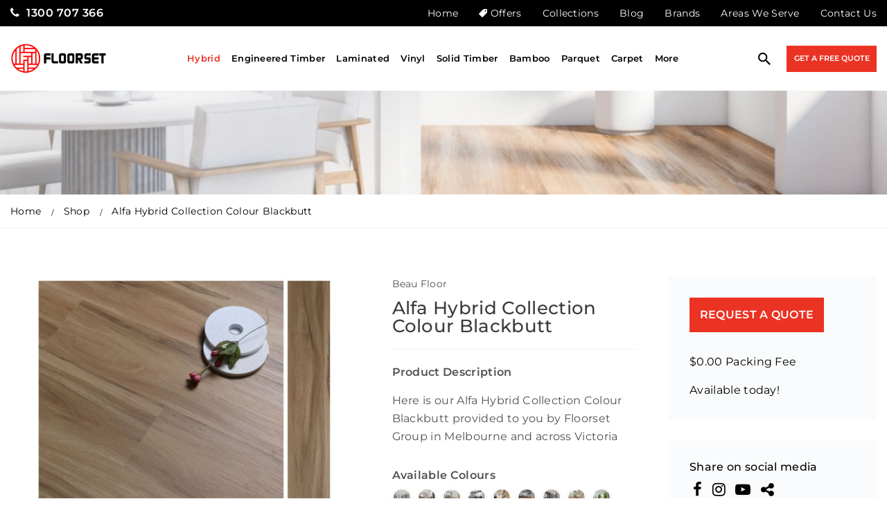

--- FILE ---
content_type: text/html; charset=UTF-8
request_url: https://floorset.com.au/product/alfa-hybrid-collection-colour-blackbutt/
body_size: 37148
content:
<!DOCTYPE HTML>
<html lang="en-AU">
<head><meta charset="UTF-8" /><script>if(navigator.userAgent.match(/MSIE|Internet Explorer/i)||navigator.userAgent.match(/Trident\/7\..*?rv:11/i)){var href=document.location.href;if(!href.match(/[?&]nowprocket/)){if(href.indexOf("?")==-1){if(href.indexOf("#")==-1){document.location.href=href+"?nowprocket=1"}else{document.location.href=href.replace("#","?nowprocket=1#")}}else{if(href.indexOf("#")==-1){document.location.href=href+"&nowprocket=1"}else{document.location.href=href.replace("#","&nowprocket=1#")}}}}</script><script>class RocketLazyLoadScripts{constructor(){this.v="1.2.4",this.triggerEvents=["keydown","mousedown","mousemove","touchmove","touchstart","touchend","wheel"],this.userEventHandler=this._triggerListener.bind(this),this.touchStartHandler=this._onTouchStart.bind(this),this.touchMoveHandler=this._onTouchMove.bind(this),this.touchEndHandler=this._onTouchEnd.bind(this),this.clickHandler=this._onClick.bind(this),this.interceptedClicks=[],window.addEventListener("pageshow",t=>{this.persisted=t.persisted}),window.addEventListener("DOMContentLoaded",()=>{this._preconnect3rdParties()}),this.delayedScripts={normal:[],async:[],defer:[]},this.trash=[],this.allJQueries=[]}_addUserInteractionListener(t){if(document.hidden){t._triggerListener();return}this.triggerEvents.forEach(e=>window.addEventListener(e,t.userEventHandler,{passive:!0})),window.addEventListener("touchstart",t.touchStartHandler,{passive:!0}),window.addEventListener("mousedown",t.touchStartHandler),document.addEventListener("visibilitychange",t.userEventHandler)}_removeUserInteractionListener(){this.triggerEvents.forEach(t=>window.removeEventListener(t,this.userEventHandler,{passive:!0})),document.removeEventListener("visibilitychange",this.userEventHandler)}_onTouchStart(t){"HTML"!==t.target.tagName&&(window.addEventListener("touchend",this.touchEndHandler),window.addEventListener("mouseup",this.touchEndHandler),window.addEventListener("touchmove",this.touchMoveHandler,{passive:!0}),window.addEventListener("mousemove",this.touchMoveHandler),t.target.addEventListener("click",this.clickHandler),this._renameDOMAttribute(t.target,"onclick","rocket-onclick"),this._pendingClickStarted())}_onTouchMove(t){window.removeEventListener("touchend",this.touchEndHandler),window.removeEventListener("mouseup",this.touchEndHandler),window.removeEventListener("touchmove",this.touchMoveHandler,{passive:!0}),window.removeEventListener("mousemove",this.touchMoveHandler),t.target.removeEventListener("click",this.clickHandler),this._renameDOMAttribute(t.target,"rocket-onclick","onclick"),this._pendingClickFinished()}_onTouchEnd(){window.removeEventListener("touchend",this.touchEndHandler),window.removeEventListener("mouseup",this.touchEndHandler),window.removeEventListener("touchmove",this.touchMoveHandler,{passive:!0}),window.removeEventListener("mousemove",this.touchMoveHandler)}_onClick(t){t.target.removeEventListener("click",this.clickHandler),this._renameDOMAttribute(t.target,"rocket-onclick","onclick"),this.interceptedClicks.push(t),t.preventDefault(),t.stopPropagation(),t.stopImmediatePropagation(),this._pendingClickFinished()}_replayClicks(){window.removeEventListener("touchstart",this.touchStartHandler,{passive:!0}),window.removeEventListener("mousedown",this.touchStartHandler),this.interceptedClicks.forEach(t=>{t.target.dispatchEvent(new MouseEvent("click",{view:t.view,bubbles:!0,cancelable:!0}))})}_waitForPendingClicks(){return new Promise(t=>{this._isClickPending?this._pendingClickFinished=t:t()})}_pendingClickStarted(){this._isClickPending=!0}_pendingClickFinished(){this._isClickPending=!1}_renameDOMAttribute(t,e,r){t.hasAttribute&&t.hasAttribute(e)&&(event.target.setAttribute(r,event.target.getAttribute(e)),event.target.removeAttribute(e))}_triggerListener(){this._removeUserInteractionListener(this),"loading"===document.readyState?document.addEventListener("DOMContentLoaded",this._loadEverythingNow.bind(this)):this._loadEverythingNow()}_preconnect3rdParties(){let t=[];document.querySelectorAll("script[type=rocketlazyloadscript][data-rocket-src]").forEach(e=>{let r=e.getAttribute("data-rocket-src");if(r&&0!==r.indexOf("data:")){0===r.indexOf("//")&&(r=location.protocol+r);try{let i=new URL(r).origin;i!==location.origin&&t.push({src:i,crossOrigin:e.crossOrigin||"module"===e.getAttribute("data-rocket-type")})}catch(n){}}}),t=[...new Map(t.map(t=>[JSON.stringify(t),t])).values()],this._batchInjectResourceHints(t,"preconnect")}async _loadEverythingNow(){this.lastBreath=Date.now(),this._delayEventListeners(),this._delayJQueryReady(this),this._handleDocumentWrite(),this._registerAllDelayedScripts(),this._preloadAllScripts(),await this._loadScriptsFromList(this.delayedScripts.normal),await this._loadScriptsFromList(this.delayedScripts.defer),await this._loadScriptsFromList(this.delayedScripts.async);try{await this._triggerDOMContentLoaded(),await this._pendingWebpackRequests(this),await this._triggerWindowLoad()}catch(t){console.error(t)}window.dispatchEvent(new Event("rocket-allScriptsLoaded")),this._waitForPendingClicks().then(()=>{this._replayClicks()}),this._emptyTrash()}_registerAllDelayedScripts(){document.querySelectorAll("script[type=rocketlazyloadscript]").forEach(t=>{t.hasAttribute("data-rocket-src")?t.hasAttribute("async")&&!1!==t.async?this.delayedScripts.async.push(t):t.hasAttribute("defer")&&!1!==t.defer||"module"===t.getAttribute("data-rocket-type")?this.delayedScripts.defer.push(t):this.delayedScripts.normal.push(t):this.delayedScripts.normal.push(t)})}async _transformScript(t){if(await this._littleBreath(),!0===t.noModule&&"noModule"in HTMLScriptElement.prototype){t.setAttribute("data-rocket-status","skipped");return}return new Promise(navigator.userAgent.indexOf("Firefox/")>0||""===navigator.vendor?e=>{let r=document.createElement("script");[...t.attributes].forEach(t=>{let e=t.nodeName;"type"!==e&&("data-rocket-type"===e&&(e="type"),"data-rocket-src"===e&&(e="src"),r.setAttribute(e,t.nodeValue))}),t.text&&(r.text=t.text),r.hasAttribute("src")?(r.addEventListener("load",e),r.addEventListener("error",e)):(r.text=t.text,e());try{t.parentNode.replaceChild(r,t)}catch(i){e()}}:e=>{function r(){t.setAttribute("data-rocket-status","failed"),e()}try{let i=t.getAttribute("data-rocket-type"),n=t.getAttribute("data-rocket-src");i?(t.type=i,t.removeAttribute("data-rocket-type")):t.removeAttribute("type"),t.addEventListener("load",function r(){t.setAttribute("data-rocket-status","executed"),e()}),t.addEventListener("error",r),n?(t.removeAttribute("data-rocket-src"),t.src=n):t.src="data:text/javascript;base64,"+window.btoa(unescape(encodeURIComponent(t.text)))}catch(s){r()}})}async _loadScriptsFromList(t){let e=t.shift();return e&&e.isConnected?(await this._transformScript(e),this._loadScriptsFromList(t)):Promise.resolve()}_preloadAllScripts(){this._batchInjectResourceHints([...this.delayedScripts.normal,...this.delayedScripts.defer,...this.delayedScripts.async],"preload")}_batchInjectResourceHints(t,e){var r=document.createDocumentFragment();t.forEach(t=>{let i=t.getAttribute&&t.getAttribute("data-rocket-src")||t.src;if(i){let n=document.createElement("link");n.href=i,n.rel=e,"preconnect"!==e&&(n.as="script"),t.getAttribute&&"module"===t.getAttribute("data-rocket-type")&&(n.crossOrigin=!0),t.crossOrigin&&(n.crossOrigin=t.crossOrigin),t.integrity&&(n.integrity=t.integrity),r.appendChild(n),this.trash.push(n)}}),document.head.appendChild(r)}_delayEventListeners(){let t={};function e(e,r){!function e(r){!t[r]&&(t[r]={originalFunctions:{add:r.addEventListener,remove:r.removeEventListener},eventsToRewrite:[]},r.addEventListener=function(){arguments[0]=i(arguments[0]),t[r].originalFunctions.add.apply(r,arguments)},r.removeEventListener=function(){arguments[0]=i(arguments[0]),t[r].originalFunctions.remove.apply(r,arguments)});function i(e){return t[r].eventsToRewrite.indexOf(e)>=0?"rocket-"+e:e}}(e),t[e].eventsToRewrite.push(r)}function r(t,e){let r=t[e];Object.defineProperty(t,e,{get:()=>r||function(){},set(i){t["rocket"+e]=r=i}})}e(document,"DOMContentLoaded"),e(window,"DOMContentLoaded"),e(window,"load"),e(window,"pageshow"),e(document,"readystatechange"),r(document,"onreadystatechange"),r(window,"onload"),r(window,"onpageshow")}_delayJQueryReady(t){let e;function r(t){return t.split(" ").map(t=>"load"===t||0===t.indexOf("load.")?"rocket-jquery-load":t).join(" ")}function i(i){if(i&&i.fn&&!t.allJQueries.includes(i)){i.fn.ready=i.fn.init.prototype.ready=function(e){return t.domReadyFired?e.bind(document)(i):document.addEventListener("rocket-DOMContentLoaded",()=>e.bind(document)(i)),i([])};let n=i.fn.on;i.fn.on=i.fn.init.prototype.on=function(){return this[0]===window&&("string"==typeof arguments[0]||arguments[0]instanceof String?arguments[0]=r(arguments[0]):"object"==typeof arguments[0]&&Object.keys(arguments[0]).forEach(t=>{let e=arguments[0][t];delete arguments[0][t],arguments[0][r(t)]=e})),n.apply(this,arguments),this},t.allJQueries.push(i)}e=i}i(window.jQuery),Object.defineProperty(window,"jQuery",{get:()=>e,set(t){i(t)}})}async _pendingWebpackRequests(t){let e=document.querySelector("script[data-webpack]");async function r(){return new Promise(t=>{e.addEventListener("load",t),e.addEventListener("error",t)})}e&&(await r(),await t._requestAnimFrame(),await t._pendingWebpackRequests(t))}async _triggerDOMContentLoaded(){this.domReadyFired=!0,await this._littleBreath(),document.dispatchEvent(new Event("rocket-DOMContentLoaded")),await this._littleBreath(),window.dispatchEvent(new Event("rocket-DOMContentLoaded")),await this._littleBreath(),document.dispatchEvent(new Event("rocket-readystatechange")),await this._littleBreath(),document.rocketonreadystatechange&&document.rocketonreadystatechange()}async _triggerWindowLoad(){await this._littleBreath(),window.dispatchEvent(new Event("rocket-load")),await this._littleBreath(),window.rocketonload&&window.rocketonload(),await this._littleBreath(),this.allJQueries.forEach(t=>t(window).trigger("rocket-jquery-load")),await this._littleBreath();let t=new Event("rocket-pageshow");t.persisted=this.persisted,window.dispatchEvent(t),await this._littleBreath(),window.rocketonpageshow&&window.rocketonpageshow({persisted:this.persisted})}_handleDocumentWrite(){let t=new Map;document.write=document.writeln=function(e){let r=document.currentScript;r||console.error("WPRocket unable to document.write this: "+e);let i=document.createRange(),n=r.parentElement,s=t.get(r);void 0===s&&(s=r.nextSibling,t.set(r,s));let a=document.createDocumentFragment();i.setStart(a,0),a.appendChild(i.createContextualFragment(e)),n.insertBefore(a,s)}}async _littleBreath(){Date.now()-this.lastBreath>45&&(await this._requestAnimFrame(),this.lastBreath=Date.now())}async _requestAnimFrame(){return document.hidden?new Promise(t=>setTimeout(t)):new Promise(t=>requestAnimationFrame(t))}_emptyTrash(){this.trash.forEach(t=>t.remove())}static run(){let t=new RocketLazyLoadScripts;t._addUserInteractionListener(t)}}RocketLazyLoadScripts.run();</script>
	
	<meta http-equiv="X-UA-Compatible" content="IE=edge,chrome=1">
	<meta name="viewport" content="width=device-width, initial-scale=1.0, user-scalable=no">
	<meta name='robots' content='index, follow, max-image-preview:large, max-snippet:-1, max-video-preview:-1' />

<!-- Google Tag Manager for WordPress by gtm4wp.com -->
<script data-cfasync="false" data-pagespeed-no-defer>
	var gtm4wp_datalayer_name = "dataLayer";
	var dataLayer = dataLayer || [];
	const gtm4wp_use_sku_instead = false;
	const gtm4wp_id_prefix = '';
	const gtm4wp_remarketing = false;
	const gtm4wp_eec = true;
	const gtm4wp_classicec = false;
	const gtm4wp_currency = 'AUD';
	const gtm4wp_product_per_impression = 10;
	const gtm4wp_needs_shipping_address = false;
	const gtm4wp_business_vertical = 'retail';
	const gtm4wp_business_vertical_id = 'id';
</script>
<!-- End Google Tag Manager for WordPress by gtm4wp.com -->
	<!-- This site is optimized with the Yoast SEO plugin v21.5 - https://yoast.com/wordpress/plugins/seo/ -->
	<title>Alfa Hybrid Collection Colour Blackbutt | Floorset</title>
	<link rel="canonical" href="https://floorset.com.au/product/alfa-hybrid-collection-colour-blackbutt/" />
	<meta property="og:locale" content="en_US" />
	<meta property="og:type" content="article" />
	<meta property="og:title" content="Alfa Hybrid Collection Colour Blackbutt | Floorset" />
	<meta property="og:description" content="Here is our Alfa Hybrid Collection Colour Blackbutt provided to you by Floorset Group in Melbourne and across Victoria" />
	<meta property="og:url" content="https://floorset.com.au/product/alfa-hybrid-collection-colour-blackbutt/" />
	<meta property="og:site_name" content="Floorset" />
	<meta property="article:modified_time" content="2023-11-16T10:45:39+00:00" />
	<meta property="og:image" content="https://floorset.com.au/wp-content/uploads/2023/02/103387w840q80.jpg" />
	<meta property="og:image:width" content="840" />
	<meta property="og:image:height" content="840" />
	<meta property="og:image:type" content="image/jpeg" />
	<meta name="twitter:card" content="summary_large_image" />
	<meta name="twitter:label1" content="Est. reading time" />
	<meta name="twitter:data1" content="1 minute" />
	<script type="application/ld+json" class="yoast-schema-graph">{"@context":"https://schema.org","@graph":[{"@type":"WebPage","@id":"https://floorset.com.au/product/alfa-hybrid-collection-colour-blackbutt/","url":"https://floorset.com.au/product/alfa-hybrid-collection-colour-blackbutt/","name":"Alfa Hybrid Collection Colour Blackbutt | Floorset","isPartOf":{"@id":"https://floorset.com.au/#website"},"primaryImageOfPage":{"@id":"https://floorset.com.au/product/alfa-hybrid-collection-colour-blackbutt/#primaryimage"},"image":{"@id":"https://floorset.com.au/product/alfa-hybrid-collection-colour-blackbutt/#primaryimage"},"thumbnailUrl":"https://floorset.com.au/wp-content/uploads/2023/02/103387w840q80.jpg","datePublished":"2023-02-17T07:56:27+00:00","dateModified":"2023-11-16T10:45:39+00:00","breadcrumb":{"@id":"https://floorset.com.au/product/alfa-hybrid-collection-colour-blackbutt/#breadcrumb"},"inLanguage":"en-AU","potentialAction":[{"@type":"ReadAction","target":["https://floorset.com.au/product/alfa-hybrid-collection-colour-blackbutt/"]}]},{"@type":"ImageObject","inLanguage":"en-AU","@id":"https://floorset.com.au/product/alfa-hybrid-collection-colour-blackbutt/#primaryimage","url":"https://floorset.com.au/wp-content/uploads/2023/02/103387w840q80.jpg","contentUrl":"https://floorset.com.au/wp-content/uploads/2023/02/103387w840q80.jpg","width":840,"height":840,"caption":"103387w840q80.jpg"},{"@type":"BreadcrumbList","@id":"https://floorset.com.au/product/alfa-hybrid-collection-colour-blackbutt/#breadcrumb","itemListElement":[{"@type":"ListItem","position":1,"name":"Home","item":"https://floorset.com.au/"},{"@type":"ListItem","position":2,"name":"Shop","item":"https://floorset.com.au/shop/"},{"@type":"ListItem","position":3,"name":"Alfa Hybrid Collection Colour Blackbutt"}]},{"@type":"WebSite","@id":"https://floorset.com.au/#website","url":"https://floorset.com.au/","name":"Floorset","description":"Floorset","potentialAction":[{"@type":"SearchAction","target":{"@type":"EntryPoint","urlTemplate":"https://floorset.com.au/?s={search_term_string}"},"query-input":"required name=search_term_string"}],"inLanguage":"en-AU"}]}</script>
	<!-- / Yoast SEO plugin. -->


<link rel='dns-prefetch' href='//static.addtoany.com' />

<link rel="alternate" type="application/rss+xml" title="Floorset &raquo; Feed" href="https://floorset.com.au/feed/" />
<link rel="alternate" type="application/rss+xml" title="Floorset &raquo; Comments Feed" href="https://floorset.com.au/comments/feed/" />
<link rel="alternate" title="oEmbed (JSON)" type="application/json+oembed" href="https://floorset.com.au/wp-json/oembed/1.0/embed?url=https%3A%2F%2Ffloorset.com.au%2Fproduct%2Falfa-hybrid-collection-colour-blackbutt%2F" />
<link rel="alternate" title="oEmbed (XML)" type="text/xml+oembed" href="https://floorset.com.au/wp-json/oembed/1.0/embed?url=https%3A%2F%2Ffloorset.com.au%2Fproduct%2Falfa-hybrid-collection-colour-blackbutt%2F&#038;format=xml" />
<style id='wp-img-auto-sizes-contain-inline-css' type='text/css'>
img:is([sizes=auto i],[sizes^="auto," i]){contain-intrinsic-size:3000px 1500px}
/*# sourceURL=wp-img-auto-sizes-contain-inline-css */
</style>
<link rel='stylesheet' id='sbi_styles-css' href='https://floorset.com.au/wp-content/plugins/instagram-feed/css/sbi-styles.min.css?ver=6.2.6' type='text/css' media='all' />
<style id='wp-emoji-styles-inline-css' type='text/css'>

	img.wp-smiley, img.emoji {
		display: inline !important;
		border: none !important;
		box-shadow: none !important;
		height: 1em !important;
		width: 1em !important;
		margin: 0 0.07em !important;
		vertical-align: -0.1em !important;
		background: none !important;
		padding: 0 !important;
	}
/*# sourceURL=wp-emoji-styles-inline-css */
</style>
<style id='wp-block-library-inline-css' type='text/css'>
:root{--wp-block-synced-color:#7a00df;--wp-block-synced-color--rgb:122,0,223;--wp-bound-block-color:var(--wp-block-synced-color);--wp-editor-canvas-background:#ddd;--wp-admin-theme-color:#007cba;--wp-admin-theme-color--rgb:0,124,186;--wp-admin-theme-color-darker-10:#006ba1;--wp-admin-theme-color-darker-10--rgb:0,107,160.5;--wp-admin-theme-color-darker-20:#005a87;--wp-admin-theme-color-darker-20--rgb:0,90,135;--wp-admin-border-width-focus:2px}@media (min-resolution:192dpi){:root{--wp-admin-border-width-focus:1.5px}}.wp-element-button{cursor:pointer}:root .has-very-light-gray-background-color{background-color:#eee}:root .has-very-dark-gray-background-color{background-color:#313131}:root .has-very-light-gray-color{color:#eee}:root .has-very-dark-gray-color{color:#313131}:root .has-vivid-green-cyan-to-vivid-cyan-blue-gradient-background{background:linear-gradient(135deg,#00d084,#0693e3)}:root .has-purple-crush-gradient-background{background:linear-gradient(135deg,#34e2e4,#4721fb 50%,#ab1dfe)}:root .has-hazy-dawn-gradient-background{background:linear-gradient(135deg,#faaca8,#dad0ec)}:root .has-subdued-olive-gradient-background{background:linear-gradient(135deg,#fafae1,#67a671)}:root .has-atomic-cream-gradient-background{background:linear-gradient(135deg,#fdd79a,#004a59)}:root .has-nightshade-gradient-background{background:linear-gradient(135deg,#330968,#31cdcf)}:root .has-midnight-gradient-background{background:linear-gradient(135deg,#020381,#2874fc)}:root{--wp--preset--font-size--normal:16px;--wp--preset--font-size--huge:42px}.has-regular-font-size{font-size:1em}.has-larger-font-size{font-size:2.625em}.has-normal-font-size{font-size:var(--wp--preset--font-size--normal)}.has-huge-font-size{font-size:var(--wp--preset--font-size--huge)}.has-text-align-center{text-align:center}.has-text-align-left{text-align:left}.has-text-align-right{text-align:right}.has-fit-text{white-space:nowrap!important}#end-resizable-editor-section{display:none}.aligncenter{clear:both}.items-justified-left{justify-content:flex-start}.items-justified-center{justify-content:center}.items-justified-right{justify-content:flex-end}.items-justified-space-between{justify-content:space-between}.screen-reader-text{border:0;clip-path:inset(50%);height:1px;margin:-1px;overflow:hidden;padding:0;position:absolute;width:1px;word-wrap:normal!important}.screen-reader-text:focus{background-color:#ddd;clip-path:none;color:#444;display:block;font-size:1em;height:auto;left:5px;line-height:normal;padding:15px 23px 14px;text-decoration:none;top:5px;width:auto;z-index:100000}html :where(.has-border-color){border-style:solid}html :where([style*=border-top-color]){border-top-style:solid}html :where([style*=border-right-color]){border-right-style:solid}html :where([style*=border-bottom-color]){border-bottom-style:solid}html :where([style*=border-left-color]){border-left-style:solid}html :where([style*=border-width]){border-style:solid}html :where([style*=border-top-width]){border-top-style:solid}html :where([style*=border-right-width]){border-right-style:solid}html :where([style*=border-bottom-width]){border-bottom-style:solid}html :where([style*=border-left-width]){border-left-style:solid}html :where(img[class*=wp-image-]){height:auto;max-width:100%}:where(figure){margin:0 0 1em}html :where(.is-position-sticky){--wp-admin--admin-bar--position-offset:var(--wp-admin--admin-bar--height,0px)}@media screen and (max-width:600px){html :where(.is-position-sticky){--wp-admin--admin-bar--position-offset:0px}}

/*# sourceURL=wp-block-library-inline-css */
</style><style id='global-styles-inline-css' type='text/css'>
:root{--wp--preset--aspect-ratio--square: 1;--wp--preset--aspect-ratio--4-3: 4/3;--wp--preset--aspect-ratio--3-4: 3/4;--wp--preset--aspect-ratio--3-2: 3/2;--wp--preset--aspect-ratio--2-3: 2/3;--wp--preset--aspect-ratio--16-9: 16/9;--wp--preset--aspect-ratio--9-16: 9/16;--wp--preset--color--black: #000000;--wp--preset--color--cyan-bluish-gray: #abb8c3;--wp--preset--color--white: #ffffff;--wp--preset--color--pale-pink: #f78da7;--wp--preset--color--vivid-red: #cf2e2e;--wp--preset--color--luminous-vivid-orange: #ff6900;--wp--preset--color--luminous-vivid-amber: #fcb900;--wp--preset--color--light-green-cyan: #7bdcb5;--wp--preset--color--vivid-green-cyan: #00d084;--wp--preset--color--pale-cyan-blue: #8ed1fc;--wp--preset--color--vivid-cyan-blue: #0693e3;--wp--preset--color--vivid-purple: #9b51e0;--wp--preset--gradient--vivid-cyan-blue-to-vivid-purple: linear-gradient(135deg,rgb(6,147,227) 0%,rgb(155,81,224) 100%);--wp--preset--gradient--light-green-cyan-to-vivid-green-cyan: linear-gradient(135deg,rgb(122,220,180) 0%,rgb(0,208,130) 100%);--wp--preset--gradient--luminous-vivid-amber-to-luminous-vivid-orange: linear-gradient(135deg,rgb(252,185,0) 0%,rgb(255,105,0) 100%);--wp--preset--gradient--luminous-vivid-orange-to-vivid-red: linear-gradient(135deg,rgb(255,105,0) 0%,rgb(207,46,46) 100%);--wp--preset--gradient--very-light-gray-to-cyan-bluish-gray: linear-gradient(135deg,rgb(238,238,238) 0%,rgb(169,184,195) 100%);--wp--preset--gradient--cool-to-warm-spectrum: linear-gradient(135deg,rgb(74,234,220) 0%,rgb(151,120,209) 20%,rgb(207,42,186) 40%,rgb(238,44,130) 60%,rgb(251,105,98) 80%,rgb(254,248,76) 100%);--wp--preset--gradient--blush-light-purple: linear-gradient(135deg,rgb(255,206,236) 0%,rgb(152,150,240) 100%);--wp--preset--gradient--blush-bordeaux: linear-gradient(135deg,rgb(254,205,165) 0%,rgb(254,45,45) 50%,rgb(107,0,62) 100%);--wp--preset--gradient--luminous-dusk: linear-gradient(135deg,rgb(255,203,112) 0%,rgb(199,81,192) 50%,rgb(65,88,208) 100%);--wp--preset--gradient--pale-ocean: linear-gradient(135deg,rgb(255,245,203) 0%,rgb(182,227,212) 50%,rgb(51,167,181) 100%);--wp--preset--gradient--electric-grass: linear-gradient(135deg,rgb(202,248,128) 0%,rgb(113,206,126) 100%);--wp--preset--gradient--midnight: linear-gradient(135deg,rgb(2,3,129) 0%,rgb(40,116,252) 100%);--wp--preset--font-size--small: 13px;--wp--preset--font-size--medium: 20px;--wp--preset--font-size--large: 36px;--wp--preset--font-size--x-large: 42px;--wp--preset--spacing--20: 0.44rem;--wp--preset--spacing--30: 0.67rem;--wp--preset--spacing--40: 1rem;--wp--preset--spacing--50: 1.5rem;--wp--preset--spacing--60: 2.25rem;--wp--preset--spacing--70: 3.38rem;--wp--preset--spacing--80: 5.06rem;--wp--preset--shadow--natural: 6px 6px 9px rgba(0, 0, 0, 0.2);--wp--preset--shadow--deep: 12px 12px 50px rgba(0, 0, 0, 0.4);--wp--preset--shadow--sharp: 6px 6px 0px rgba(0, 0, 0, 0.2);--wp--preset--shadow--outlined: 6px 6px 0px -3px rgb(255, 255, 255), 6px 6px rgb(0, 0, 0);--wp--preset--shadow--crisp: 6px 6px 0px rgb(0, 0, 0);}:where(.is-layout-flex){gap: 0.5em;}:where(.is-layout-grid){gap: 0.5em;}body .is-layout-flex{display: flex;}.is-layout-flex{flex-wrap: wrap;align-items: center;}.is-layout-flex > :is(*, div){margin: 0;}body .is-layout-grid{display: grid;}.is-layout-grid > :is(*, div){margin: 0;}:where(.wp-block-columns.is-layout-flex){gap: 2em;}:where(.wp-block-columns.is-layout-grid){gap: 2em;}:where(.wp-block-post-template.is-layout-flex){gap: 1.25em;}:where(.wp-block-post-template.is-layout-grid){gap: 1.25em;}.has-black-color{color: var(--wp--preset--color--black) !important;}.has-cyan-bluish-gray-color{color: var(--wp--preset--color--cyan-bluish-gray) !important;}.has-white-color{color: var(--wp--preset--color--white) !important;}.has-pale-pink-color{color: var(--wp--preset--color--pale-pink) !important;}.has-vivid-red-color{color: var(--wp--preset--color--vivid-red) !important;}.has-luminous-vivid-orange-color{color: var(--wp--preset--color--luminous-vivid-orange) !important;}.has-luminous-vivid-amber-color{color: var(--wp--preset--color--luminous-vivid-amber) !important;}.has-light-green-cyan-color{color: var(--wp--preset--color--light-green-cyan) !important;}.has-vivid-green-cyan-color{color: var(--wp--preset--color--vivid-green-cyan) !important;}.has-pale-cyan-blue-color{color: var(--wp--preset--color--pale-cyan-blue) !important;}.has-vivid-cyan-blue-color{color: var(--wp--preset--color--vivid-cyan-blue) !important;}.has-vivid-purple-color{color: var(--wp--preset--color--vivid-purple) !important;}.has-black-background-color{background-color: var(--wp--preset--color--black) !important;}.has-cyan-bluish-gray-background-color{background-color: var(--wp--preset--color--cyan-bluish-gray) !important;}.has-white-background-color{background-color: var(--wp--preset--color--white) !important;}.has-pale-pink-background-color{background-color: var(--wp--preset--color--pale-pink) !important;}.has-vivid-red-background-color{background-color: var(--wp--preset--color--vivid-red) !important;}.has-luminous-vivid-orange-background-color{background-color: var(--wp--preset--color--luminous-vivid-orange) !important;}.has-luminous-vivid-amber-background-color{background-color: var(--wp--preset--color--luminous-vivid-amber) !important;}.has-light-green-cyan-background-color{background-color: var(--wp--preset--color--light-green-cyan) !important;}.has-vivid-green-cyan-background-color{background-color: var(--wp--preset--color--vivid-green-cyan) !important;}.has-pale-cyan-blue-background-color{background-color: var(--wp--preset--color--pale-cyan-blue) !important;}.has-vivid-cyan-blue-background-color{background-color: var(--wp--preset--color--vivid-cyan-blue) !important;}.has-vivid-purple-background-color{background-color: var(--wp--preset--color--vivid-purple) !important;}.has-black-border-color{border-color: var(--wp--preset--color--black) !important;}.has-cyan-bluish-gray-border-color{border-color: var(--wp--preset--color--cyan-bluish-gray) !important;}.has-white-border-color{border-color: var(--wp--preset--color--white) !important;}.has-pale-pink-border-color{border-color: var(--wp--preset--color--pale-pink) !important;}.has-vivid-red-border-color{border-color: var(--wp--preset--color--vivid-red) !important;}.has-luminous-vivid-orange-border-color{border-color: var(--wp--preset--color--luminous-vivid-orange) !important;}.has-luminous-vivid-amber-border-color{border-color: var(--wp--preset--color--luminous-vivid-amber) !important;}.has-light-green-cyan-border-color{border-color: var(--wp--preset--color--light-green-cyan) !important;}.has-vivid-green-cyan-border-color{border-color: var(--wp--preset--color--vivid-green-cyan) !important;}.has-pale-cyan-blue-border-color{border-color: var(--wp--preset--color--pale-cyan-blue) !important;}.has-vivid-cyan-blue-border-color{border-color: var(--wp--preset--color--vivid-cyan-blue) !important;}.has-vivid-purple-border-color{border-color: var(--wp--preset--color--vivid-purple) !important;}.has-vivid-cyan-blue-to-vivid-purple-gradient-background{background: var(--wp--preset--gradient--vivid-cyan-blue-to-vivid-purple) !important;}.has-light-green-cyan-to-vivid-green-cyan-gradient-background{background: var(--wp--preset--gradient--light-green-cyan-to-vivid-green-cyan) !important;}.has-luminous-vivid-amber-to-luminous-vivid-orange-gradient-background{background: var(--wp--preset--gradient--luminous-vivid-amber-to-luminous-vivid-orange) !important;}.has-luminous-vivid-orange-to-vivid-red-gradient-background{background: var(--wp--preset--gradient--luminous-vivid-orange-to-vivid-red) !important;}.has-very-light-gray-to-cyan-bluish-gray-gradient-background{background: var(--wp--preset--gradient--very-light-gray-to-cyan-bluish-gray) !important;}.has-cool-to-warm-spectrum-gradient-background{background: var(--wp--preset--gradient--cool-to-warm-spectrum) !important;}.has-blush-light-purple-gradient-background{background: var(--wp--preset--gradient--blush-light-purple) !important;}.has-blush-bordeaux-gradient-background{background: var(--wp--preset--gradient--blush-bordeaux) !important;}.has-luminous-dusk-gradient-background{background: var(--wp--preset--gradient--luminous-dusk) !important;}.has-pale-ocean-gradient-background{background: var(--wp--preset--gradient--pale-ocean) !important;}.has-electric-grass-gradient-background{background: var(--wp--preset--gradient--electric-grass) !important;}.has-midnight-gradient-background{background: var(--wp--preset--gradient--midnight) !important;}.has-small-font-size{font-size: var(--wp--preset--font-size--small) !important;}.has-medium-font-size{font-size: var(--wp--preset--font-size--medium) !important;}.has-large-font-size{font-size: var(--wp--preset--font-size--large) !important;}.has-x-large-font-size{font-size: var(--wp--preset--font-size--x-large) !important;}
/*# sourceURL=global-styles-inline-css */
</style>

<style id='classic-theme-styles-inline-css' type='text/css'>
/*! This file is auto-generated */
.wp-block-button__link{color:#fff;background-color:#32373c;border-radius:9999px;box-shadow:none;text-decoration:none;padding:calc(.667em + 2px) calc(1.333em + 2px);font-size:1.125em}.wp-block-file__button{background:#32373c;color:#fff;text-decoration:none}
/*# sourceURL=/wp-includes/css/classic-themes.min.css */
</style>
<link data-minify="1" rel='stylesheet' id='contact-form-7-css' href='https://floorset.com.au/wp-content/cache/min/1/wp-content/plugins/contact-form-7/includes/css/styles.css?ver=1767590434' type='text/css' media='all' />
<link data-minify="1" rel='stylesheet' id='woocommerce-layout-css' href='https://floorset.com.au/wp-content/cache/min/1/wp-content/plugins/woocommerce/assets/css/woocommerce-layout.css?ver=1767590434' type='text/css' media='all' />
<link data-minify="1" rel='stylesheet' id='woocommerce-smallscreen-css' href='https://floorset.com.au/wp-content/cache/min/1/wp-content/plugins/woocommerce/assets/css/woocommerce-smallscreen.css?ver=1767590434' type='text/css' media='only screen and (max-width: 768px)' />
<link data-minify="1" rel='stylesheet' id='woocommerce-general-css' href='https://floorset.com.au/wp-content/cache/min/1/wp-content/plugins/woocommerce/assets/css/woocommerce.css?ver=1767590434' type='text/css' media='all' />
<style id='woocommerce-inline-inline-css' type='text/css'>
.woocommerce form .form-row .required { visibility: visible; }
/*# sourceURL=woocommerce-inline-inline-css */
</style>
<link rel='stylesheet' id='wpcf7-redirect-script-frontend-css' href='https://floorset.com.au/wp-content/plugins/wpcf7-redirect/build/css/wpcf7-redirect-frontend.min.css?ver=1.1' type='text/css' media='all' />
<link rel='stylesheet' id='aws-style-css' href='https://floorset.com.au/wp-content/plugins/advanced-woo-search/assets/css/common.min.css?ver=2.92' type='text/css' media='all' />
<link data-minify="1" rel='stylesheet' id='brb-public-main-css-css' href='https://floorset.com.au/wp-content/cache/min/1/wp-content/plugins/business-reviews-bundle/assets/css/public-main.css?ver=1767590434' type='text/css' media='all' />
<link data-minify="1" rel='stylesheet' id='stripe_styles-css' href='https://floorset.com.au/wp-content/cache/min/1/wp-content/plugins/woocommerce-gateway-stripe/assets/css/stripe-styles.css?ver=1767590469' type='text/css' media='all' />
<link data-minify="1" rel='stylesheet' id='floorset-font-awesome.min-css' href='https://floorset.com.au/wp-content/cache/min/1/wp-content/themes/floorset/assets/css/font-awesome.min.css?ver=1767590434' type='text/css' media='all' />
<link rel='stylesheet' id='floorset-slick.min-css' href='https://floorset.com.au/wp-content/themes/floorset/assets/css/slick.min.css?ver=1.01' type='text/css' media='all' />
<link rel='stylesheet' id='floorset-slick-theme.min-css' href='https://floorset.com.au/wp-content/themes/floorset/assets/css/slick-theme.min.css?ver=1.01' type='text/css' media='all' />
<link data-minify="1" rel='stylesheet' id='floorset-common-css' href='https://floorset.com.au/wp-content/cache/min/1/wp-content/themes/floorset/assets/css/common.css?ver=1767590434' type='text/css' media='all' />
<link data-minify="1" rel='stylesheet' id='floorset-common-critical-css' href='https://floorset.com.au/wp-content/cache/min/1/wp-content/themes/floorset/assets/css/common-critical.css?ver=1767590434' type='text/css' media='all' />
<link data-minify="1" rel='stylesheet' id='floorset-woo-custom-css' href='https://floorset.com.au/wp-content/cache/min/1/wp-content/themes/floorset/assets/css/woo-custom.css?ver=1767590434' type='text/css' media='all' />
<link data-minify="1" rel='stylesheet' id='floorset-blog-css' href='https://floorset.com.au/wp-content/cache/min/1/wp-content/themes/floorset/assets/css/blog.css?ver=1767590469' type='text/css' media='all' />
<link data-minify="1" rel='stylesheet' id='floorset-jquery.fancybox-css' href='https://floorset.com.au/wp-content/cache/min/1/wp-content/themes/floorset/assets/css/jquery.fancybox.css?ver=1767590434' type='text/css' media='all' />
<link data-minify="1" rel='stylesheet' id='floorset-easy-responsive-tabs-css' href='https://floorset.com.au/wp-content/cache/min/1/wp-content/themes/floorset/assets/css/easy-responsive-tabs.css?ver=1767590469' type='text/css' media='all' />
<link data-minify="1" rel='stylesheet' id='floorset-product-detail-css' href='https://floorset.com.au/wp-content/cache/min/1/wp-content/themes/floorset/assets/css/product-detail.css?ver=1767590469' type='text/css' media='all' />
<link rel='stylesheet' id='addtoany-css' href='https://floorset.com.au/wp-content/plugins/add-to-any/addtoany.min.css?ver=1.16' type='text/css' media='all' />
<link rel='stylesheet' id='jquery-ui-smoothness-css' href='https://floorset.com.au/wp-content/plugins/contact-form-7/includes/js/jquery-ui/themes/smoothness/jquery-ui.min.css?ver=1.12.1' type='text/css' media='screen' />
<link rel='stylesheet' id='wpc-filter-everything-css' href='https://floorset.com.au/wp-content/plugins/filter-everything-pro/assets/css/filter-everything.min.css?ver=1.6.5' type='text/css' media='all' />
<link data-minify="1" rel='stylesheet' id='wpc-filter-everything-custom-css' href='https://floorset.com.au/wp-content/cache/min/1/wp-content/uploads/cache/filter-everything/f1b441e5481048d7bfe1df722d037d34.css?ver=1767590434' type='text/css' media='all' />
<script type="rocketlazyloadscript" data-rocket-type="text/javascript" id="addtoany-core-js-before">
/* <![CDATA[ */
window.a2a_config=window.a2a_config||{};a2a_config.callbacks=[];a2a_config.overlays=[];a2a_config.templates={};a2a_localize = {
	Share: "Share",
	Save: "Save",
	Subscribe: "Subscribe",
	Email: "Email",
	Bookmark: "Bookmark",
	ShowAll: "Show All",
	ShowLess: "Show less",
	FindServices: "Find service(s)",
	FindAnyServiceToAddTo: "Instantly find any service to add to",
	PoweredBy: "Powered by",
	ShareViaEmail: "Share via email",
	SubscribeViaEmail: "Subscribe via email",
	BookmarkInYourBrowser: "Bookmark in your browser",
	BookmarkInstructions: "Press Ctrl+D or \u2318+D to bookmark this page",
	AddToYourFavorites: "Add to your favourites",
	SendFromWebOrProgram: "Send from any email address or email program",
	EmailProgram: "Email program",
	More: "More&#8230;",
	ThanksForSharing: "Thanks for sharing!",
	ThanksForFollowing: "Thanks for following!"
};


//# sourceURL=addtoany-core-js-before
/* ]]> */
</script>
<script type="rocketlazyloadscript" data-rocket-type="text/javascript" async data-rocket-src="https://static.addtoany.com/menu/page.js" id="addtoany-core-js"></script>
<script type="text/javascript" src="https://floorset.com.au/wp-includes/js/jquery/jquery.min.js?ver=3.7.1" id="jquery-core-js"></script>
<script type="rocketlazyloadscript" data-rocket-type="text/javascript" data-rocket-src="https://floorset.com.au/wp-includes/js/jquery/jquery-migrate.min.js?ver=3.4.1" id="jquery-migrate-js"></script>
<script type="rocketlazyloadscript" data-rocket-type="text/javascript" async data-rocket-src="https://floorset.com.au/wp-content/plugins/add-to-any/addtoany.min.js?ver=1.1" id="addtoany-jquery-js"></script>
<script type="rocketlazyloadscript" data-rocket-type="text/javascript" data-rocket-src="https://floorset.com.au/wp-content/plugins/woocommerce/assets/js/jquery-blockui/jquery.blockUI.min.js?ver=2.7.0-wc.8.3.3" id="jquery-blockui-js" defer="defer" data-wp-strategy="defer"></script>
<script type="text/javascript" id="wc-add-to-cart-js-extra">
/* <![CDATA[ */
var wc_add_to_cart_params = {"ajax_url":"/wp-admin/admin-ajax.php","wc_ajax_url":"/?wc-ajax=%%endpoint%%","i18n_view_cart":"View cart","cart_url":"https://floorset.com.au/?page_id=13","is_cart":"","cart_redirect_after_add":"no"};
//# sourceURL=wc-add-to-cart-js-extra
/* ]]> */
</script>
<script type="rocketlazyloadscript" data-rocket-type="text/javascript" data-rocket-src="https://floorset.com.au/wp-content/plugins/woocommerce/assets/js/frontend/add-to-cart.min.js?ver=8.3.3" id="wc-add-to-cart-js" defer="defer" data-wp-strategy="defer"></script>
<script type="text/javascript" id="wc-single-product-js-extra">
/* <![CDATA[ */
var wc_single_product_params = {"i18n_required_rating_text":"Please select a rating","review_rating_required":"yes","flexslider":{"rtl":false,"animation":"slide","smoothHeight":true,"directionNav":false,"controlNav":"thumbnails","slideshow":false,"animationSpeed":500,"animationLoop":false,"allowOneSlide":false},"zoom_enabled":"","zoom_options":[],"photoswipe_enabled":"","photoswipe_options":{"shareEl":false,"closeOnScroll":false,"history":false,"hideAnimationDuration":0,"showAnimationDuration":0},"flexslider_enabled":""};
//# sourceURL=wc-single-product-js-extra
/* ]]> */
</script>
<script type="text/javascript" src="https://floorset.com.au/wp-content/plugins/woocommerce/assets/js/frontend/single-product.min.js?ver=8.3.3" id="wc-single-product-js" defer="defer" data-wp-strategy="defer"></script>
<script type="rocketlazyloadscript" data-rocket-type="text/javascript" data-rocket-src="https://floorset.com.au/wp-content/plugins/woocommerce/assets/js/js-cookie/js.cookie.min.js?ver=2.1.4-wc.8.3.3" id="js-cookie-js" defer="defer" data-wp-strategy="defer"></script>
<script type="text/javascript" id="woocommerce-js-extra">
/* <![CDATA[ */
var woocommerce_params = {"ajax_url":"/wp-admin/admin-ajax.php","wc_ajax_url":"/?wc-ajax=%%endpoint%%"};
//# sourceURL=woocommerce-js-extra
/* ]]> */
</script>
<script type="rocketlazyloadscript" data-rocket-type="text/javascript" data-rocket-src="https://floorset.com.au/wp-content/plugins/woocommerce/assets/js/frontend/woocommerce.min.js?ver=8.3.3" id="woocommerce-js" defer="defer" data-wp-strategy="defer"></script>
<script type="text/javascript" id="brb-public-main-js-js-extra">
/* <![CDATA[ */
var brb_vars = {"ajaxurl":"https://floorset.com.au/wp-admin/admin-ajax.php","gavatar":"https://floorset.com.au/wp-content/plugins/business-reviews-bundle/assets/img/google_avatar.png"};
//# sourceURL=brb-public-main-js-js-extra
/* ]]> */
</script>
<script type="rocketlazyloadscript" data-minify="1" data-rocket-type="text/javascript" defer="defer" data-rocket-src="https://floorset.com.au/wp-content/cache/min/1/wp-content/plugins/business-reviews-bundle/assets/js/public-main.js?ver=1767590434" id="brb-public-main-js-js"></script>
<script type="rocketlazyloadscript" data-minify="1" data-rocket-type="text/javascript" data-rocket-src="https://floorset.com.au/wp-content/cache/min/1/wp-content/plugins/duracelltomi-google-tag-manager/js/gtm4wp-woocommerce-enhanced.js?ver=1767590434" id="gtm4wp-woocommerce-enhanced-js"></script>
<script type="text/javascript" id="woocommerce-tokenization-form-js-extra">
/* <![CDATA[ */
var wc_tokenization_form_params = {"is_registration_required":"","is_logged_in":""};
//# sourceURL=woocommerce-tokenization-form-js-extra
/* ]]> */
</script>
<script type="rocketlazyloadscript" data-rocket-type="text/javascript" data-rocket-src="https://floorset.com.au/wp-content/plugins/woocommerce/assets/js/frontend/tokenization-form.min.js?ver=8.3.3" id="woocommerce-tokenization-form-js"></script>
<link rel="https://api.w.org/" href="https://floorset.com.au/wp-json/" /><link rel="alternate" title="JSON" type="application/json" href="https://floorset.com.au/wp-json/wp/v2/product/3627" /><link rel="EditURI" type="application/rsd+xml" title="RSD" href="https://floorset.com.au/xmlrpc.php?rsd" />
<meta name="generator" content="WordPress 6.9" />
<meta name="generator" content="WooCommerce 8.3.3" />
<link rel='shortlink' href='https://floorset.com.au/?p=3627' />

<!-- Google Tag Manager for WordPress by gtm4wp.com -->
<!-- GTM Container placement set to manual -->
<script data-cfasync="false" data-pagespeed-no-defer type="text/javascript">
	var dataLayer_content = {"pagePostType":"product","pagePostType2":"single-product","pagePostAuthor":"floorsetadmin","cartContent":{"totals":{"applied_coupons":[],"discount_total":0,"subtotal":0,"total":0},"items":[]},"productRatingCounts":[],"productAverageRating":0,"productReviewCount":0,"productType":"simple","productIsVariable":0,"event":"gtm4wp.changeDetailViewEEC","ecommerce":{"currencyCode":"AUD","detail":{"products":[{"id":3627,"internal_id":3627,"name":"Alfa Hybrid Collection Colour Blackbutt","sku":"Alfa-Hybrid-Collection-Colour-Blackbutt","category":"Hybrid","price":0,"stocklevel":null}]}}};
	dataLayer.push( dataLayer_content );
</script>
<script type="rocketlazyloadscript" data-cfasync="false">
(function(w,d,s,l,i){w[l]=w[l]||[];w[l].push({'gtm.start':
new Date().getTime(),event:'gtm.js'});var f=d.getElementsByTagName(s)[0],
j=d.createElement(s),dl=l!='dataLayer'?'&l='+l:'';j.async=true;j.src=
'//www.googletagmanager.com/gtm.js?id='+i+dl;f.parentNode.insertBefore(j,f);
})(window,document,'script','dataLayer','GTM-NN6FXMQ');
</script>
<!-- End Google Tag Manager -->
<!-- End Google Tag Manager for WordPress by gtm4wp.com -->	<noscript><style>.woocommerce-product-gallery{ opacity: 1 !important; }</style></noscript>
	<link rel="icon" href="https://floorset.com.au/wp-content/uploads/2022/12/favicon.png" sizes="32x32" />
<link rel="icon" href="https://floorset.com.au/wp-content/uploads/2022/12/favicon.png" sizes="192x192" />
<link rel="apple-touch-icon" href="https://floorset.com.au/wp-content/uploads/2022/12/favicon.png" />
<meta name="msapplication-TileImage" content="https://floorset.com.au/wp-content/uploads/2022/12/favicon.png" />
		<style type="text/css" id="wp-custom-css">
			.rplg-badge2 .rplg-badge2-close { display: block;
}		</style>
		<noscript><style id="rocket-lazyload-nojs-css">.rll-youtube-player, [data-lazy-src]{display:none !important;}</style></noscript>	
	<meta name="google-site-verification" content="TaJkBEHewu8DfeQNqvOXhpPh5R9bo8BDqaLWWRX3Lmk" />
    <meta name="msvalidate.01" content="9750059107946A38C6EE1C68F3F00008" />
</head>


<body class="wp-singular product-template-default single single-product postid-3627 wp-theme-floorset woocommerce theme-floorset woocommerce-page woocommerce-no-js product-alfa-hybrid-collection-colour-blackbutt">

<!-- GTM Container placement set to manual -->
<!-- Google Tag Manager (noscript) -->
				<noscript><iframe src="https://www.googletagmanager.com/ns.html?id=GTM-NN6FXMQ" height="0" width="0" style="display:none;visibility:hidden" aria-hidden="true"></iframe></noscript>
<!-- End Google Tag Manager (noscript) -->		
	<header class="mainheader">
		<a class="togglebtn"><span></span></a>
		<div class="overlay"></div>
		<div class="header_top">
			<div class="h_wrapper">
				<div class="header_topwrap">
					<div class="htop_left">
													<ul class="htop_call">
								<li><a href="tel:1300 707 366"><i class="fa fa-phone" aria-hidden="true"></i>1300 707 366</a></li>
							</ul>
											</div>
					<div class="htop_right">
						<ul id="menu-top-menu" class="htop_link"><li id="menu-item-130" class="menu-item menu-item-type-post_type menu-item-object-page menu-item-home menu-item-130"><a href="https://floorset.com.au/">Home</a></li>
<li id="menu-item-522" class="menu-item menu-item-type-taxonomy menu-item-object-product_cat menu-item-522"><a href="https://floorset.com.au/product-category/offers/"><i class="fa fa-tag" aria-hidden="true"></i>Offers</a></li>
<li id="menu-item-128" class="menu-item menu-item-type-post_type menu-item-object-page menu-item-128"><a href="https://floorset.com.au/collections/">Collections</a></li>
<li id="menu-item-135" class="menu-item menu-item-type-post_type menu-item-object-page menu-item-135"><a href="https://floorset.com.au/blogs/">Blog</a></li>
<li id="menu-item-134" class="menu-item menu-item-type-post_type menu-item-object-page menu-item-134"><a href="https://floorset.com.au/brands/">Brands</a></li>
<li id="menu-item-5176" class="areas_menu menu-item menu-item-type-post_type menu-item-object-page menu-item-has-children menu-item-5176"><a href="https://floorset.com.au/areas-we-serve/">Areas We Serve</a>
<ul class="sub-menu">
	<li id="menu-item-5650" class="areas_first_level menu-item menu-item-type-post_type menu-item-object-page menu-item-has-children menu-item-5650"><a href="https://floorset.com.au/flooring/">Flooring</a>
	<ul class="sub-menu">
		<li id="menu-item-5202" class="menu-item menu-item-type-post_type menu-item-object-page menu-item-5202"><a href="https://floorset.com.au/flooring-ashburton/">Flooring Ashburton</a></li>
		<li id="menu-item-5203" class="menu-item menu-item-type-post_type menu-item-object-page menu-item-5203"><a href="https://floorset.com.au/flooring-balwyn/">Flooring Balwyn</a></li>
		<li id="menu-item-5204" class="menu-item menu-item-type-post_type menu-item-object-page menu-item-5204"><a href="https://floorset.com.au/flooring-bentleigh/">Flooring Bentleigh</a></li>
		<li id="menu-item-5205" class="menu-item menu-item-type-post_type menu-item-object-page menu-item-5205"><a href="https://floorset.com.au/flooring-blackburn/">Flooring Blackburn</a></li>
		<li id="menu-item-5206" class="menu-item menu-item-type-post_type menu-item-object-page menu-item-5206"><a href="https://floorset.com.au/flooring-brighton/">Flooring Brighton</a></li>
		<li id="menu-item-5207" class="menu-item menu-item-type-post_type menu-item-object-page menu-item-5207"><a href="https://floorset.com.au/flooring-brunswick/">Flooring Brunswick</a></li>
		<li id="menu-item-5208" class="menu-item menu-item-type-post_type menu-item-object-page menu-item-5208"><a href="https://floorset.com.au/flooring-bulleen/">Flooring Bulleen</a></li>
		<li id="menu-item-5209" class="menu-item menu-item-type-post_type menu-item-object-page menu-item-5209"><a href="https://floorset.com.au/flooring-camberwell/">Flooring Camberwell</a></li>
		<li id="menu-item-5210" class="menu-item menu-item-type-post_type menu-item-object-page menu-item-5210"><a href="https://floorset.com.au/flooring-canterbury/">Flooring Canterbury</a></li>
		<li id="menu-item-5211" class="menu-item menu-item-type-post_type menu-item-object-page menu-item-5211"><a href="https://floorset.com.au/flooring-caulfield/">Flooring Caulfield</a></li>
		<li id="menu-item-5212" class="menu-item menu-item-type-post_type menu-item-object-page menu-item-5212"><a href="https://floorset.com.au/flooring-doncaster/">Flooring Doncaster</a></li>
		<li id="menu-item-5213" class="menu-item menu-item-type-post_type menu-item-object-page menu-item-5213"><a href="https://floorset.com.au/flooring-glen-iris/">Flooring Glen Iris</a></li>
		<li id="menu-item-5214" class="menu-item menu-item-type-post_type menu-item-object-page menu-item-5214"><a href="https://floorset.com.au/flooring-hawthorn/">Flooring Hawthorn</a></li>
		<li id="menu-item-5215" class="menu-item menu-item-type-post_type menu-item-object-page menu-item-5215"><a href="https://floorset.com.au/flooring-kew/">Flooring Kew</a></li>
		<li id="menu-item-5216" class="menu-item menu-item-type-post_type menu-item-object-page menu-item-5216"><a href="https://floorset.com.au/flooring-malvern/">Flooring Malvern</a></li>
		<li id="menu-item-5217" class="menu-item menu-item-type-post_type menu-item-object-page menu-item-5217"><a href="https://floorset.com.au/flooring-prahran/">Flooring Prahran</a></li>
		<li id="menu-item-5218" class="menu-item menu-item-type-post_type menu-item-object-page menu-item-5218"><a href="https://floorset.com.au/flooring-preston/">Flooring Preston</a></li>
		<li id="menu-item-5219" class="menu-item menu-item-type-post_type menu-item-object-page menu-item-5219"><a href="https://floorset.com.au/flooring-richmond/">Flooring Richmond</a></li>
		<li id="menu-item-5220" class="menu-item menu-item-type-post_type menu-item-object-page menu-item-5220"><a href="https://floorset.com.au/flooring-south-yarra/">Flooring South Yarra</a></li>
		<li id="menu-item-5221" class="menu-item menu-item-type-post_type menu-item-object-page menu-item-5221"><a href="https://floorset.com.au/flooring-southbank/">Flooring Southbank</a></li>
		<li id="menu-item-5222" class="menu-item menu-item-type-post_type menu-item-object-page menu-item-5222"><a href="https://floorset.com.au/flooring-st-kilda/">Flooring St Kilda</a></li>
		<li id="menu-item-5223" class="menu-item menu-item-type-post_type menu-item-object-page menu-item-5223"><a href="https://floorset.com.au/flooring-surrey-hills/">Flooring Surrey Hills</a></li>
		<li id="menu-item-5224" class="menu-item menu-item-type-post_type menu-item-object-page menu-item-5224"><a href="https://floorset.com.au/flooring-templestowe/">Flooring Templestowe</a></li>
		<li id="menu-item-5610" class="menu-item menu-item-type-post_type menu-item-object-page menu-item-5610"><a href="https://floorset.com.au/flooring-burwood/">Flooring Burwood</a></li>
		<li id="menu-item-5611" class="menu-item menu-item-type-post_type menu-item-object-page menu-item-5611"><a href="https://floorset.com.au/flooring-clayton/">Flooring Clayton</a></li>
		<li id="menu-item-5612" class="menu-item menu-item-type-post_type menu-item-object-page menu-item-5612"><a href="https://floorset.com.au/flooring-glen-waverley/">Flooring Glen Waverley</a></li>
		<li id="menu-item-5613" class="menu-item menu-item-type-post_type menu-item-object-page menu-item-5613"><a href="https://floorset.com.au/flooring-moorabbin/">Flooring Moorabbin</a></li>
		<li id="menu-item-5614" class="menu-item menu-item-type-post_type menu-item-object-page menu-item-5614"><a href="https://floorset.com.au/flooring-mount-waverley">Flooring Mount Waverley</a></li>
		<li id="menu-item-5615" class="menu-item menu-item-type-post_type menu-item-object-page menu-item-5615"><a href="https://floorset.com.au/flooring-mulgrave/">Flooring Mulgrave</a></li>
		<li id="menu-item-5616" class="menu-item menu-item-type-post_type menu-item-object-page menu-item-5616"><a href="https://floorset.com.au/flooring-oakleigh/">Flooring Oakleigh</a></li>
		<li id="menu-item-5617" class="menu-item menu-item-type-post_type menu-item-object-page menu-item-5617"><a href="https://floorset.com.au/flooring-toorak/">Flooring Toorak</a></li>
	</ul>
</li>
	<li id="menu-item-5649" class="areas_first_level menu-item menu-item-type-post_type menu-item-object-page menu-item-has-children menu-item-5649"><a href="https://floorset.com.au/floor-sanding/">Floor Sanding</a>
	<ul class="sub-menu">
		<li id="menu-item-5618" class="menu-item menu-item-type-post_type menu-item-object-page menu-item-5618"><a href="https://floorset.com.au/floor-sanding-polishing-balwyn/">Floor Sanding Polishing Balwyn</a></li>
		<li id="menu-item-5619" class="menu-item menu-item-type-post_type menu-item-object-page menu-item-5619"><a href="https://floorset.com.au/floor-sanding-polishing-brighton/">Floor Sanding Polishing Brighton</a></li>
		<li id="menu-item-5620" class="menu-item menu-item-type-post_type menu-item-object-page menu-item-5620"><a href="https://floorset.com.au/floor-sanding-polishing-burwood/">Floor Sanding Polishing Burwood</a></li>
		<li id="menu-item-5621" class="menu-item menu-item-type-post_type menu-item-object-page menu-item-5621"><a href="https://floorset.com.au/floor-sanding-polishing-camberwell/">Floor Sanding Polishing Camberwell</a></li>
		<li id="menu-item-5622" class="menu-item menu-item-type-post_type menu-item-object-page menu-item-5622"><a href="https://floorset.com.au/floor-sanding-polishing-canterbury/">Floor Sanding Polishing Canterbury</a></li>
		<li id="menu-item-5623" class="menu-item menu-item-type-post_type menu-item-object-page menu-item-5623"><a href="https://floorset.com.au/floor-sanding-polishing-caulfield/">Floor Sanding Polishing Caulfield</a></li>
		<li id="menu-item-5624" class="menu-item menu-item-type-post_type menu-item-object-page menu-item-5624"><a href="https://floorset.com.au/floor-sanding-polishing-clayton/">Floor Sanding Polishing Clayton</a></li>
		<li id="menu-item-5625" class="menu-item menu-item-type-post_type menu-item-object-page menu-item-5625"><a href="https://floorset.com.au/floor-sanding-polishing-glen-iris/">Floor Sanding Polishing Glen Iris</a></li>
		<li id="menu-item-5626" class="menu-item menu-item-type-post_type menu-item-object-page menu-item-5626"><a href="https://floorset.com.au/floor-sanding-polishing-glen-waverley/">Floor Sanding Polishing Glen Waverley</a></li>
		<li id="menu-item-5627" class="menu-item menu-item-type-post_type menu-item-object-page menu-item-5627"><a href="https://floorset.com.au/floor-sanding-polishing-hawthorn/">Floor Sanding Polishing Hawthorn</a></li>
		<li id="menu-item-5628" class="menu-item menu-item-type-post_type menu-item-object-page menu-item-5628"><a href="https://floorset.com.au/floor-sanding-polishing-kew/">Floor Sanding Polishing Kew</a></li>
		<li id="menu-item-5629" class="menu-item menu-item-type-post_type menu-item-object-page menu-item-5629"><a href="https://floorset.com.au/floor-sanding-polishing-malvern/">Floor Sanding Polishing Malvern</a></li>
		<li id="menu-item-5630" class="menu-item menu-item-type-post_type menu-item-object-page menu-item-5630"><a href="https://floorset.com.au/floor-sanding-polishing-moorabbin/">Floor Sanding Polishing Moorabbin</a></li>
		<li id="menu-item-5631" class="menu-item menu-item-type-post_type menu-item-object-page menu-item-5631"><a href="https://floorset.com.au/floor-sanding-polishing-mount-waverley/">Floor Sanding Polishing Mount Waverley</a></li>
		<li id="menu-item-5632" class="menu-item menu-item-type-post_type menu-item-object-page menu-item-5632"><a href="https://floorset.com.au/floor-sanding-polishing-mulgrave/">Floor Sanding Polishing Mulgrave</a></li>
		<li id="menu-item-5633" class="menu-item menu-item-type-post_type menu-item-object-page menu-item-5633"><a href="https://floorset.com.au/floor-sanding-polishing-oakleigh/">Floor Sanding Polishing Oakleigh</a></li>
		<li id="menu-item-5634" class="menu-item menu-item-type-post_type menu-item-object-page menu-item-5634"><a href="https://floorset.com.au/floor-sanding-polishing-prahran/">Floor Sanding Polishing Prahran</a></li>
		<li id="menu-item-5635" class="menu-item menu-item-type-post_type menu-item-object-page menu-item-5635"><a href="https://floorset.com.au/floor-sanding-polishing-richmond/">Floor Sanding Polishing Richmond</a></li>
		<li id="menu-item-5636" class="menu-item menu-item-type-post_type menu-item-object-page menu-item-5636"><a href="https://floorset.com.au/floor-sanding-polishing-south-yarra/">Floor Sanding Polishing South Yarra</a></li>
		<li id="menu-item-5637" class="menu-item menu-item-type-post_type menu-item-object-page menu-item-5637"><a href="https://floorset.com.au/floor-sanding-polishing-southbank/">Floor Sanding Polishing Southbank</a></li>
		<li id="menu-item-5638" class="menu-item menu-item-type-post_type menu-item-object-page menu-item-5638"><a href="https://floorset.com.au/floor-sanding-polishing-st-kilda/">Floor Sanding Polishing St Kilda</a></li>
		<li id="menu-item-5639" class="menu-item menu-item-type-post_type menu-item-object-page menu-item-5639"><a href="https://floorset.com.au/floor-sanding-polishing-surrey-hills/">Floor Sanding Polishing Surrey Hills</a></li>
		<li id="menu-item-5640" class="menu-item menu-item-type-post_type menu-item-object-page menu-item-5640"><a href="https://floorset.com.au/floor-sanding-polishing-toorak/">Floor Sanding Polishing Toorak</a></li>
	</ul>
</li>
</ul>
</li>
<li id="menu-item-133" class="menu-item menu-item-type-post_type menu-item-object-page menu-item-133"><a href="https://floorset.com.au/contact-us/">Contact Us</a></li>
</ul>					</div>
				</div>
			</div>
		</div>
		<div class="header_nav">
			<div class="h_wrapper">
				<div class="mainheader_wrap">
					<div class="headbrand">
						<a href="https://floorset.com.au"> <img width="230" height="74" src="data:image/svg+xml,%3Csvg%20xmlns='http://www.w3.org/2000/svg'%20viewBox='0%200%20230%2074'%3E%3C/svg%3E" class="attachment-full size-full" alt="Floorset Logo" decoding="async" data-lazy-src="https://floorset.com.au/wp-content/uploads/2022/12/floorset-logo.svg" /><noscript><img width="230" height="74" src="https://floorset.com.au/wp-content/uploads/2022/12/floorset-logo.svg" class="attachment-full size-full" alt="Floorset Logo" decoding="async" /></noscript></a>
					</div>
					<div class="header_right">
						<div class="headnavbar">
							<div class="menu_link">
								<nav>
									<ul id="menu-primary-menu" class=""><li id="menu-item-339" class="hidden menu-item menu-item-type-post_type menu-item-object-page menu-item-home menu-item-339"><a href="https://floorset.com.au/">Home</a></li>
<li id="menu-item-283" class="menu-item menu-item-type-taxonomy menu-item-object-product_cat current-product-ancestor current-menu-parent current-product-parent menu-item-283 active"><a href="https://floorset.com.au/product-category/hybrid/">Hybrid</a></li>
<li id="menu-item-278" class="menu-item menu-item-type-taxonomy menu-item-object-product_cat menu-item-has-children menu-item-278"><a href="https://floorset.com.au/product-category/engineered-timber/">Engineered Timber</a><ul class="submenu"><li>
 <ul class='submenu_list' >
	<li id="menu-item-4405" class="menu-item menu-item-type-taxonomy menu-item-object-product_cat menu-item-4405"><a href="https://floorset.com.au/product-category/engineered-timber/american-hickory/"><div class="menu_img"><img width="400" height="260" src="data:image/svg+xml,%3Csvg%20xmlns='http://www.w3.org/2000/svg'%20viewBox='0%200%20400%20260'%3E%3C/svg%3E" class="attachment-menu_image size-menu_image" alt="American Hickory" decoding="async" fetchpriority="high" data-lazy-srcset="https://floorset.com.au/wp-content/uploads/2022/12/american-hickory.jpg 400w, https://floorset.com.au/wp-content/uploads/2022/12/american-hickory-300x195.jpg 300w" data-lazy-sizes="(max-width: 400px) 100vw, 400px" data-lazy-src="https://floorset.com.au/wp-content/uploads/2022/12/american-hickory-400x260.jpg" /><noscript><img width="400" height="260" src="https://floorset.com.au/wp-content/uploads/2022/12/american-hickory-400x260.jpg" class="attachment-menu_image size-menu_image" alt="American Hickory" decoding="async" fetchpriority="high" srcset="https://floorset.com.au/wp-content/uploads/2022/12/american-hickory.jpg 400w, https://floorset.com.au/wp-content/uploads/2022/12/american-hickory-300x195.jpg 300w" sizes="(max-width: 400px) 100vw, 400px" /></noscript></div><div class="menu_title">American Hickory</div></a></li>
	<li id="menu-item-4406" class="menu-item menu-item-type-taxonomy menu-item-object-product_cat menu-item-4406"><a href="https://floorset.com.au/product-category/engineered-timber/australian-species/"><div class="menu_img"><img width="400" height="260" src="data:image/svg+xml,%3Csvg%20xmlns='http://www.w3.org/2000/svg'%20viewBox='0%200%20400%20260'%3E%3C/svg%3E" class="attachment-menu_image size-menu_image" alt="Australian" decoding="async" data-lazy-srcset="https://floorset.com.au/wp-content/uploads/2022/12/australian.jpg 400w, https://floorset.com.au/wp-content/uploads/2022/12/australian-300x195.jpg 300w" data-lazy-sizes="(max-width: 400px) 100vw, 400px" data-lazy-src="https://floorset.com.au/wp-content/uploads/2022/12/australian-400x260.jpg" /><noscript><img width="400" height="260" src="https://floorset.com.au/wp-content/uploads/2022/12/australian-400x260.jpg" class="attachment-menu_image size-menu_image" alt="Australian" decoding="async" srcset="https://floorset.com.au/wp-content/uploads/2022/12/australian.jpg 400w, https://floorset.com.au/wp-content/uploads/2022/12/australian-300x195.jpg 300w" sizes="(max-width: 400px) 100vw, 400px" /></noscript></div><div class="menu_title">Australian Species</div></a></li>
	<li id="menu-item-4407" class="menu-item menu-item-type-taxonomy menu-item-object-product_cat menu-item-4407"><a href="https://floorset.com.au/product-category/engineered-timber/european-oak/"><div class="menu_img"><img width="400" height="260" src="data:image/svg+xml,%3Csvg%20xmlns='http://www.w3.org/2000/svg'%20viewBox='0%200%20400%20260'%3E%3C/svg%3E" class="attachment-menu_image size-menu_image" alt="European Oak" decoding="async" data-lazy-srcset="https://floorset.com.au/wp-content/uploads/2022/12/european-oak.jpg 400w, https://floorset.com.au/wp-content/uploads/2022/12/european-oak-300x195.jpg 300w" data-lazy-sizes="(max-width: 400px) 100vw, 400px" data-lazy-src="https://floorset.com.au/wp-content/uploads/2022/12/european-oak-400x260.jpg" /><noscript><img width="400" height="260" src="https://floorset.com.au/wp-content/uploads/2022/12/european-oak-400x260.jpg" class="attachment-menu_image size-menu_image" alt="European Oak" decoding="async" srcset="https://floorset.com.au/wp-content/uploads/2022/12/european-oak.jpg 400w, https://floorset.com.au/wp-content/uploads/2022/12/european-oak-300x195.jpg 300w" sizes="(max-width: 400px) 100vw, 400px" /></noscript></div><div class="menu_title">European Oak</div></a></li>
	<li id="menu-item-290" class="menu-item menu-item-type-taxonomy menu-item-object-product_cat menu-item-290"><a href="https://floorset.com.au/product-category/engineered-timber/"><div class="menu_img"><img width="400" height="260" src="data:image/svg+xml,%3Csvg%20xmlns='http://www.w3.org/2000/svg'%20viewBox='0%200%20400%20260'%3E%3C/svg%3E" class="attachment-menu_image size-menu_image" alt="Accessories" decoding="async" data-lazy-srcset="https://floorset.com.au/wp-content/uploads/2022/12/accessories-1.jpg 400w, https://floorset.com.au/wp-content/uploads/2022/12/accessories-1-300x195.jpg 300w" data-lazy-sizes="(max-width: 400px) 100vw, 400px" data-lazy-src="https://floorset.com.au/wp-content/uploads/2022/12/accessories-1-400x260.jpg" /><noscript><img width="400" height="260" src="https://floorset.com.au/wp-content/uploads/2022/12/accessories-1-400x260.jpg" class="attachment-menu_image size-menu_image" alt="Accessories" decoding="async" srcset="https://floorset.com.au/wp-content/uploads/2022/12/accessories-1.jpg 400w, https://floorset.com.au/wp-content/uploads/2022/12/accessories-1-300x195.jpg 300w" sizes="(max-width: 400px) 100vw, 400px" /></noscript></div><div class="menu_title">All Engineered Timber Products</div></a></li>
</ul></li></ul>
</li>
<li id="menu-item-284" class="menu-item menu-item-type-taxonomy menu-item-object-product_cat menu-item-284"><a href="https://floorset.com.au/product-category/laminated/">Laminated</a></li>
<li id="menu-item-288" class="menu-item menu-item-type-taxonomy menu-item-object-product_cat menu-item-288"><a href="https://floorset.com.au/product-category/vinyl/">Vinyl</a></li>
<li id="menu-item-286" class="menu-item menu-item-type-taxonomy menu-item-object-product_cat menu-item-286"><a href="https://floorset.com.au/product-category/solid-timber/">Solid Timber</a></li>
<li id="menu-item-273" class="menu-item menu-item-type-taxonomy menu-item-object-product_cat menu-item-273"><a href="https://floorset.com.au/product-category/bamboo/">Bamboo</a></li>
<li id="menu-item-285" class="menu-item menu-item-type-taxonomy menu-item-object-product_cat menu-item-285"><a href="https://floorset.com.au/product-category/parquet/">Parquet</a></li>
<li id="menu-item-274" class="menu-item menu-item-type-taxonomy menu-item-object-product_cat menu-item-274"><a href="https://floorset.com.au/product-category/carpet/">Carpet</a></li>
<li id="menu-item-289" class="menu-item menu-item-type-custom menu-item-object-custom menu-item-has-children menu-item-289"><a href="#">More</a><ul class="submenu"><li>
 <ul class='submenu_list' >
	<li id="menu-item-4408" class="menu-item menu-item-type-taxonomy menu-item-object-product_cat menu-item-4408"><a href="https://floorset.com.au/product-category/carpet-tile/"><div class="menu_img"><img width="400" height="260" src="data:image/svg+xml,%3Csvg%20xmlns='http://www.w3.org/2000/svg'%20viewBox='0%200%20400%20260'%3E%3C/svg%3E" class="attachment-menu_image size-menu_image" alt="Commercial Floor" decoding="async" data-lazy-srcset="https://floorset.com.au/wp-content/uploads/2022/12/commercial-floor.jpg 400w, https://floorset.com.au/wp-content/uploads/2022/12/commercial-floor-300x195.jpg 300w" data-lazy-sizes="(max-width: 400px) 100vw, 400px" data-lazy-src="https://floorset.com.au/wp-content/uploads/2022/12/commercial-floor-400x260.jpg" /><noscript><img width="400" height="260" src="https://floorset.com.au/wp-content/uploads/2022/12/commercial-floor-400x260.jpg" class="attachment-menu_image size-menu_image" alt="Commercial Floor" decoding="async" srcset="https://floorset.com.au/wp-content/uploads/2022/12/commercial-floor.jpg 400w, https://floorset.com.au/wp-content/uploads/2022/12/commercial-floor-300x195.jpg 300w" sizes="(max-width: 400px) 100vw, 400px" /></noscript></div><div class="menu_title">Commercial Flooring Carpet Tile</div></a></li>
	<li id="menu-item-4409" class="menu-item menu-item-type-taxonomy menu-item-object-product_cat menu-item-4409"><a href="https://floorset.com.au/product-category/forbo/"><div class="menu_img"><img width="400" height="260" src="data:image/svg+xml,%3Csvg%20xmlns='http://www.w3.org/2000/svg'%20viewBox='0%200%20400%20260'%3E%3C/svg%3E" class="attachment-menu_image size-menu_image" alt="Linoleum Image" decoding="async" data-lazy-srcset="https://floorset.com.au/wp-content/uploads/2022/12/linoleum-image.jpg 400w, https://floorset.com.au/wp-content/uploads/2022/12/linoleum-image-300x195.jpg 300w" data-lazy-sizes="(max-width: 400px) 100vw, 400px" data-lazy-src="https://floorset.com.au/wp-content/uploads/2022/12/linoleum-image-400x260.jpg" /><noscript><img width="400" height="260" src="https://floorset.com.au/wp-content/uploads/2022/12/linoleum-image-400x260.jpg" class="attachment-menu_image size-menu_image" alt="Linoleum Image" decoding="async" srcset="https://floorset.com.au/wp-content/uploads/2022/12/linoleum-image.jpg 400w, https://floorset.com.au/wp-content/uploads/2022/12/linoleum-image-300x195.jpg 300w" sizes="(max-width: 400px) 100vw, 400px" /></noscript></div><div class="menu_title">Commercial Flooring Linoleum</div></a></li>
	<li id="menu-item-4410" class="menu-item menu-item-type-taxonomy menu-item-object-product_cat menu-item-4410"><a href="https://floorset.com.au/product-category/safety-flooring/"><div class="menu_img"><img width="400" height="260" src="data:image/svg+xml,%3Csvg%20xmlns='http://www.w3.org/2000/svg'%20viewBox='0%200%20400%20260'%3E%3C/svg%3E" class="attachment-menu_image size-menu_image" alt="Safety Floor" decoding="async" data-lazy-srcset="https://floorset.com.au/wp-content/uploads/2022/12/safety-floor.jpg 400w, https://floorset.com.au/wp-content/uploads/2022/12/safety-floor-300x195.jpg 300w" data-lazy-sizes="(max-width: 400px) 100vw, 400px" data-lazy-src="https://floorset.com.au/wp-content/uploads/2022/12/safety-floor-400x260.jpg" /><noscript><img width="400" height="260" src="https://floorset.com.au/wp-content/uploads/2022/12/safety-floor-400x260.jpg" class="attachment-menu_image size-menu_image" alt="Safety Floor" decoding="async" srcset="https://floorset.com.au/wp-content/uploads/2022/12/safety-floor.jpg 400w, https://floorset.com.au/wp-content/uploads/2022/12/safety-floor-300x195.jpg 300w" sizes="(max-width: 400px) 100vw, 400px" /></noscript></div><div class="menu_title">Commercial Flooring Safety Flooring</div></a></li>
	<li id="menu-item-282" class="menu-item menu-item-type-taxonomy menu-item-object-product_cat menu-item-282"><a href="https://floorset.com.au/product-category/flooring-accessories/"><div class="menu_img"><img width="400" height="260" src="data:image/svg+xml,%3Csvg%20xmlns='http://www.w3.org/2000/svg'%20viewBox='0%200%20400%20260'%3E%3C/svg%3E" class="attachment-menu_image size-menu_image" alt="Floor Accessory" decoding="async" data-lazy-srcset="https://floorset.com.au/wp-content/uploads/2022/12/floor-accessory.jpg 400w, https://floorset.com.au/wp-content/uploads/2022/12/floor-accessory-300x195.jpg 300w" data-lazy-sizes="(max-width: 400px) 100vw, 400px" data-lazy-src="https://floorset.com.au/wp-content/uploads/2022/12/floor-accessory-400x260.jpg" /><noscript><img width="400" height="260" src="https://floorset.com.au/wp-content/uploads/2022/12/floor-accessory-400x260.jpg" class="attachment-menu_image size-menu_image" alt="Floor Accessory" decoding="async" srcset="https://floorset.com.au/wp-content/uploads/2022/12/floor-accessory.jpg 400w, https://floorset.com.au/wp-content/uploads/2022/12/floor-accessory-300x195.jpg 300w" sizes="(max-width: 400px) 100vw, 400px" /></noscript></div><div class="menu_title">Flooring Accessories</div></a></li>
</ul></li></ul>
</li>
<li id="menu-item-342" class="hidden menu-item menu-item-type-post_type menu-item-object-page menu-item-342"><a href="https://floorset.com.au/collections/">Collections</a></li>
<li id="menu-item-340" class="hidden menu-item menu-item-type-post_type menu-item-object-page menu-item-340"><a href="https://floorset.com.au/blogs/">Blog</a></li>
<li id="menu-item-341" class="hidden menu-item menu-item-type-post_type menu-item-object-page menu-item-341"><a href="https://floorset.com.au/brands/">Brands</a></li>
<li id="menu-item-5696" class="hidden menu-item menu-item-type-post_type menu-item-object-page menu-item-has-children menu-item-5696"><a href="https://floorset.com.au/areas-we-serve/">Areas We Serve</a><ul class="submenu"><li>
 <ul class='submenu_list' >
	<li id="menu-item-5695" class="menu-item menu-item-type-post_type menu-item-object-page menu-item-has-children menu-item-5695"><a href="https://floorset.com.au/flooring/"><div class="menu_title">Flooring</div></a>
	 <ul class='' >
		<li id="menu-item-5697" class="menu-item menu-item-type-post_type menu-item-object-page menu-item-5697"><a href="https://floorset.com.au/flooring-ashburton/">Flooring Ashburton</a></li>
		<li id="menu-item-5698" class="menu-item menu-item-type-post_type menu-item-object-page menu-item-5698"><a href="https://floorset.com.au/flooring-balwyn/">Flooring Balwyn</a></li>
		<li id="menu-item-5699" class="menu-item menu-item-type-post_type menu-item-object-page menu-item-5699"><a href="https://floorset.com.au/flooring-bentleigh/">Flooring Bentleigh</a></li>
		<li id="menu-item-5700" class="menu-item menu-item-type-post_type menu-item-object-page menu-item-5700"><a href="https://floorset.com.au/flooring-blackburn/">Flooring Blackburn</a></li>
		<li id="menu-item-5701" class="menu-item menu-item-type-post_type menu-item-object-page menu-item-5701"><a href="https://floorset.com.au/flooring-brighton/">Flooring Brighton</a></li>
		<li id="menu-item-5702" class="menu-item menu-item-type-post_type menu-item-object-page menu-item-5702"><a href="https://floorset.com.au/flooring-brunswick/">Flooring Brunswick</a></li>
		<li id="menu-item-5703" class="menu-item menu-item-type-post_type menu-item-object-page menu-item-5703"><a href="https://floorset.com.au/flooring-bulleen/">Flooring Bulleen</a></li>
		<li id="menu-item-5704" class="menu-item menu-item-type-post_type menu-item-object-page menu-item-5704"><a href="https://floorset.com.au/flooring-burwood/">Flooring Burwood</a></li>
		<li id="menu-item-5705" class="menu-item menu-item-type-post_type menu-item-object-page menu-item-5705"><a href="https://floorset.com.au/flooring-camberwell/">Flooring Camberwell</a></li>
		<li id="menu-item-5706" class="menu-item menu-item-type-post_type menu-item-object-page menu-item-5706"><a href="https://floorset.com.au/flooring-canterbury/">Flooring Canterbury</a></li>
		<li id="menu-item-5707" class="menu-item menu-item-type-post_type menu-item-object-page menu-item-5707"><a href="https://floorset.com.au/flooring-caulfield/">Flooring Caulfield</a></li>
		<li id="menu-item-5708" class="menu-item menu-item-type-post_type menu-item-object-page menu-item-5708"><a href="https://floorset.com.au/flooring-clayton/">Flooring Clayton</a></li>
		<li id="menu-item-5709" class="menu-item menu-item-type-post_type menu-item-object-page menu-item-5709"><a href="https://floorset.com.au/flooring-doncaster/">Flooring Doncaster</a></li>
		<li id="menu-item-5710" class="menu-item menu-item-type-post_type menu-item-object-page menu-item-5710"><a href="https://floorset.com.au/flooring-glen-iris/">Flooring Glen Iris</a></li>
		<li id="menu-item-5711" class="menu-item menu-item-type-post_type menu-item-object-page menu-item-5711"><a href="https://floorset.com.au/flooring-glen-waverley/">Flooring Glen Waverley</a></li>
		<li id="menu-item-5712" class="menu-item menu-item-type-post_type menu-item-object-page menu-item-5712"><a href="https://floorset.com.au/flooring-hawthorn/">Flooring Hawthorn</a></li>
		<li id="menu-item-5713" class="menu-item menu-item-type-post_type menu-item-object-page menu-item-5713"><a href="https://floorset.com.au/flooring-kew/">Flooring Kew</a></li>
		<li id="menu-item-5714" class="menu-item menu-item-type-post_type menu-item-object-page menu-item-5714"><a href="https://floorset.com.au/flooring-malvern/">Flooring Malvern</a></li>
		<li id="menu-item-5715" class="menu-item menu-item-type-post_type menu-item-object-page menu-item-5715"><a href="https://floorset.com.au/flooring-moorabbin/">Flooring Moorabbin</a></li>
		<li id="menu-item-5716" class="menu-item menu-item-type-post_type menu-item-object-page menu-item-5716"><a href="https://floorset.com.au/flooring-mount-waverley">Flooring Mount Waverley</a></li>
		<li id="menu-item-5717" class="menu-item menu-item-type-post_type menu-item-object-page menu-item-5717"><a href="https://floorset.com.au/flooring-mulgrave/">Flooring Mulgrave</a></li>
		<li id="menu-item-5718" class="menu-item menu-item-type-post_type menu-item-object-page menu-item-5718"><a href="https://floorset.com.au/flooring-oakleigh/">Flooring Oakleigh</a></li>
		<li id="menu-item-5719" class="menu-item menu-item-type-post_type menu-item-object-page menu-item-5719"><a href="https://floorset.com.au/flooring-prahran/">Flooring Prahran</a></li>
		<li id="menu-item-5720" class="menu-item menu-item-type-post_type menu-item-object-page menu-item-5720"><a href="https://floorset.com.au/flooring-preston/">Flooring Preston</a></li>
		<li id="menu-item-5721" class="menu-item menu-item-type-post_type menu-item-object-page menu-item-5721"><a href="https://floorset.com.au/flooring-richmond/">Flooring Richmond</a></li>
		<li id="menu-item-5722" class="menu-item menu-item-type-post_type menu-item-object-page menu-item-5722"><a href="https://floorset.com.au/flooring-south-yarra/">Flooring South Yarra</a></li>
		<li id="menu-item-5723" class="menu-item menu-item-type-post_type menu-item-object-page menu-item-5723"><a href="https://floorset.com.au/flooring-southbank/">Flooring Southbank</a></li>
		<li id="menu-item-5724" class="menu-item menu-item-type-post_type menu-item-object-page menu-item-5724"><a href="https://floorset.com.au/flooring-st-kilda/">Flooring St Kilda</a></li>
		<li id="menu-item-5725" class="menu-item menu-item-type-post_type menu-item-object-page menu-item-5725"><a href="https://floorset.com.au/flooring-surrey-hills/">Flooring Surrey Hills</a></li>
		<li id="menu-item-5726" class="menu-item menu-item-type-post_type menu-item-object-page menu-item-5726"><a href="https://floorset.com.au/flooring-templestowe/">Flooring Templestowe</a></li>
		<li id="menu-item-5727" class="menu-item menu-item-type-post_type menu-item-object-page menu-item-5727"><a href="https://floorset.com.au/flooring-toorak/">Flooring Toorak</a></li>
</ul>
</li>
	<li id="menu-item-5728" class="menu-item menu-item-type-post_type menu-item-object-page menu-item-has-children menu-item-5728"><a href="https://floorset.com.au/floor-sanding/"><div class="menu_title">Floor Sanding Polishing</div></a>
	 <ul class='' >
		<li id="menu-item-5729" class="menu-item menu-item-type-post_type menu-item-object-page menu-item-5729"><a href="https://floorset.com.au/floor-sanding-polishing-balwyn/">Floor Sanding Polishing Balwyn</a></li>
		<li id="menu-item-5730" class="menu-item menu-item-type-post_type menu-item-object-page menu-item-5730"><a href="https://floorset.com.au/floor-sanding-polishing-brighton/">Floor Sanding Polishing Brighton</a></li>
		<li id="menu-item-5731" class="menu-item menu-item-type-post_type menu-item-object-page menu-item-5731"><a href="https://floorset.com.au/floor-sanding-polishing-burwood/">Floor Sanding Polishing Burwood</a></li>
		<li id="menu-item-5732" class="menu-item menu-item-type-post_type menu-item-object-page menu-item-5732"><a href="https://floorset.com.au/floor-sanding-polishing-camberwell/">Floor Sanding Polishing Camberwell</a></li>
		<li id="menu-item-5733" class="menu-item menu-item-type-post_type menu-item-object-page menu-item-5733"><a href="https://floorset.com.au/floor-sanding-polishing-canterbury/">Floor Sanding Polishing Canterbury</a></li>
		<li id="menu-item-5734" class="menu-item menu-item-type-post_type menu-item-object-page menu-item-5734"><a href="https://floorset.com.au/floor-sanding-polishing-caulfield/">Floor Sanding Polishing Caulfield</a></li>
		<li id="menu-item-5735" class="menu-item menu-item-type-post_type menu-item-object-page menu-item-5735"><a href="https://floorset.com.au/floor-sanding-polishing-clayton/">Floor Sanding Polishing Clayton</a></li>
		<li id="menu-item-5736" class="menu-item menu-item-type-post_type menu-item-object-page menu-item-5736"><a href="https://floorset.com.au/floor-sanding-polishing-glen-iris/">Floor Sanding Polishing Glen Iris</a></li>
		<li id="menu-item-5737" class="menu-item menu-item-type-post_type menu-item-object-page menu-item-5737"><a href="https://floorset.com.au/floor-sanding-polishing-glen-waverley/">Floor Sanding Polishing Glen Waverley</a></li>
		<li id="menu-item-5738" class="menu-item menu-item-type-post_type menu-item-object-page menu-item-5738"><a href="https://floorset.com.au/floor-sanding-polishing-hawthorn/">Floor Sanding Polishing Hawthorn</a></li>
		<li id="menu-item-5739" class="menu-item menu-item-type-post_type menu-item-object-page menu-item-5739"><a href="https://floorset.com.au/floor-sanding-polishing-kew/">Floor Sanding Polishing Kew</a></li>
		<li id="menu-item-5740" class="menu-item menu-item-type-post_type menu-item-object-page menu-item-5740"><a href="https://floorset.com.au/floor-sanding-polishing-malvern/">Floor Sanding Polishing Malvern</a></li>
		<li id="menu-item-5741" class="menu-item menu-item-type-post_type menu-item-object-page menu-item-5741"><a href="https://floorset.com.au/floor-sanding-polishing-melbourne/">Floor Sanding Polishing Melbourne</a></li>
		<li id="menu-item-5742" class="menu-item menu-item-type-post_type menu-item-object-page menu-item-5742"><a href="https://floorset.com.au/floor-sanding-polishing-moorabbin/">Floor Sanding Polishing Moorabbin</a></li>
		<li id="menu-item-5743" class="menu-item menu-item-type-post_type menu-item-object-page menu-item-5743"><a href="https://floorset.com.au/floor-sanding-polishing-mount-waverley/">Floor Sanding Polishing Mount Waverley</a></li>
		<li id="menu-item-5744" class="menu-item menu-item-type-post_type menu-item-object-page menu-item-5744"><a href="https://floorset.com.au/floor-sanding-polishing-mulgrave/">Floor Sanding Polishing Mulgrave</a></li>
		<li id="menu-item-5745" class="menu-item menu-item-type-post_type menu-item-object-page menu-item-5745"><a href="https://floorset.com.au/floor-sanding-polishing-oakleigh/">Floor Sanding Polishing Oakleigh</a></li>
		<li id="menu-item-5746" class="menu-item menu-item-type-post_type menu-item-object-page menu-item-5746"><a href="https://floorset.com.au/floor-sanding-polishing-prahran/">Floor Sanding Polishing Prahran</a></li>
		<li id="menu-item-5747" class="menu-item menu-item-type-post_type menu-item-object-page menu-item-5747"><a href="https://floorset.com.au/floor-sanding-polishing-richmond/">Floor Sanding Polishing Richmond</a></li>
		<li id="menu-item-5748" class="menu-item menu-item-type-post_type menu-item-object-page menu-item-5748"><a href="https://floorset.com.au/floor-sanding-polishing-south-yarra/">Floor Sanding Polishing South Yarra</a></li>
		<li id="menu-item-5749" class="menu-item menu-item-type-post_type menu-item-object-page menu-item-5749"><a href="https://floorset.com.au/floor-sanding-polishing-southbank/">Floor Sanding Polishing Southbank</a></li>
		<li id="menu-item-5750" class="menu-item menu-item-type-post_type menu-item-object-page menu-item-5750"><a href="https://floorset.com.au/floor-sanding-polishing-st-kilda/">Floor Sanding Polishing St Kilda</a></li>
		<li id="menu-item-5751" class="menu-item menu-item-type-post_type menu-item-object-page menu-item-5751"><a href="https://floorset.com.au/floor-sanding-polishing-surrey-hills/">Floor Sanding Polishing Surrey Hills</a></li>
		<li id="menu-item-5752" class="menu-item menu-item-type-post_type menu-item-object-page menu-item-5752"><a href="https://floorset.com.au/floor-sanding-polishing-toorak/">Floor Sanding Polishing Toorak</a></li>
</ul>
</li>
</ul></li></ul>
</li>
<li id="menu-item-343" class="hidden menu-item menu-item-type-post_type menu-item-object-page menu-item-343"><a href="https://floorset.com.au/contact-us/">Contact Us</a></li>
</ul>								</nav>
							</div>
						</div>
						<div class="header_last">
							<ul class="h_ul">
								<li>
									<a href="javascript:void(0);" class="btnsearch search-toggle closed">
										<img src="data:image/svg+xml,%3Csvg%20xmlns='http://www.w3.org/2000/svg'%20viewBox='0%200%200%200'%3E%3C/svg%3E" alt="search" width="" height="" class="search-icon" data-lazy-src="https://floorset.com.au/wp-content/themes/floorset/assets/images/search.svg"><noscript><img src="https://floorset.com.au/wp-content/themes/floorset/assets/images/search.svg" alt="search" width="" height="" class="search-icon"></noscript>
										<img src="data:image/svg+xml,%3Csvg%20xmlns='http://www.w3.org/2000/svg'%20viewBox='0%200%200%200'%3E%3C/svg%3E" alt="close" width="" height="" class="close-icon" data-lazy-src="https://floorset.com.au/wp-content/themes/floorset/assets/images/close.svg"><noscript><img src="https://floorset.com.au/wp-content/themes/floorset/assets/images/close.svg" alt="close" width="" height="" class="close-icon"></noscript>
									</a>
								</li>
								
															</ul>
															<a href="https://floorset.com.au/contact-us/" class="btn_red"><img src="data:image/svg+xml,%3Csvg%20xmlns='http://www.w3.org/2000/svg'%20viewBox='0%200%2024%2024'%3E%3C/svg%3E" alt="Quote icon" width="24" height="24" data-lazy-src="https://floorset.com.au/wp-content/themes/floorset/assets/images/quote.svg"><noscript><img src="https://floorset.com.au/wp-content/themes/floorset/assets/images/quote.svg" alt="Quote icon" width="24" height="24"></noscript>Get A Free Quote</a>
													</div>

						<div class="search-container" id="searchdiv">
							<div class="search__content">
								<div class="aws-container" data-url="/?wc-ajax=aws_action" data-siteurl="https://floorset.com.au" data-lang="" data-show-loader="true" data-show-more="true" data-show-page="true" data-ajax-search="true" data-show-clear="true" data-mobile-screen="false" data-use-analytics="false" data-min-chars="1" data-buttons-order="3" data-timeout="300" data-is-mobile="false" data-page-id="3627" data-tax="" ><form class="aws-search-form" action="https://floorset.com.au/" method="get" role="search" ><div class="aws-wrapper"><label class="aws-search-label" for="696e7aae055a4">Search Items...</label><input type="search" name="s" id="696e7aae055a4" value="" class="aws-search-field" placeholder="Search Items..." autocomplete="off" /><input type="hidden" name="post_type" value="product"><input type="hidden" name="type_aws" value="true"><div class="aws-search-clear"><span>×</span></div><div class="aws-loader"></div></div><div class="aws-search-btn aws-form-btn"><span class="aws-search-btn_icon"><svg focusable="false" xmlns="http://www.w3.org/2000/svg" viewBox="0 0 24 24" width="24px"><path d="M15.5 14h-.79l-.28-.27C15.41 12.59 16 11.11 16 9.5 16 5.91 13.09 3 9.5 3S3 5.91 3 9.5 5.91 16 9.5 16c1.61 0 3.09-.59 4.23-1.57l.27.28v.79l5 4.99L20.49 19l-4.99-5zm-6 0C7.01 14 5 11.99 5 9.5S7.01 5 9.5 5 14 7.01 14 9.5 11.99 14 9.5 14z"></path></svg></span></div></form></div>							</div>
						</div>
					</div>
				</div>
			</div>
		</div>
	</header>
<section class="inbanner">
    <div class="inbanner_wrap">
        <img width="1920" height="150" src="data:image/svg+xml,%3Csvg%20xmlns='http://www.w3.org/2000/svg'%20viewBox='0%200%201920%20150'%3E%3C/svg%3E" class="bgimg" alt="Contact Bg" decoding="async" data-lazy-srcset="https://floorset.com.au/wp-content/uploads/2022/12/contact-bg.jpg 1920w, https://floorset.com.au/wp-content/uploads/2022/12/contact-bg-300x23.jpg 300w, https://floorset.com.au/wp-content/uploads/2022/12/contact-bg-1024x80.jpg 1024w, https://floorset.com.au/wp-content/uploads/2022/12/contact-bg-768x60.jpg 768w, https://floorset.com.au/wp-content/uploads/2022/12/contact-bg-1536x120.jpg 1536w, https://floorset.com.au/wp-content/uploads/2022/12/contact-bg-600x47.jpg 600w" data-lazy-sizes="(max-width: 1920px) 100vw, 1920px" data-lazy-src="https://floorset.com.au/wp-content/uploads/2022/12/contact-bg-1920x150.jpg" /><noscript><img width="1920" height="150" src="https://floorset.com.au/wp-content/uploads/2022/12/contact-bg-1920x150.jpg" class="bgimg" alt="Contact Bg" decoding="async" srcset="https://floorset.com.au/wp-content/uploads/2022/12/contact-bg.jpg 1920w, https://floorset.com.au/wp-content/uploads/2022/12/contact-bg-300x23.jpg 300w, https://floorset.com.au/wp-content/uploads/2022/12/contact-bg-1024x80.jpg 1024w, https://floorset.com.au/wp-content/uploads/2022/12/contact-bg-768x60.jpg 768w, https://floorset.com.au/wp-content/uploads/2022/12/contact-bg-1536x120.jpg 1536w, https://floorset.com.au/wp-content/uploads/2022/12/contact-bg-600x47.jpg 600w" sizes="(max-width: 1920px) 100vw, 1920px" /></noscript>    </div>
</section>
<section class="sec_brd_bg">
    <div class="wrapper">
        <ul class="woo_breadcums"><li><span><span><a href="https://floorset.com.au/">Home</a></span>  <span><a href="https://floorset.com.au/shop/">Shop</a></span>  <span class="breadcrumb_last" aria-current="page">Alfa Hybrid Collection Colour Blackbutt</span></span></li></ul>    </div>
</section>

<main class="inpg product-detail-page woocommerce">
	<div class="wrapper">
				<div class="flexdiv justify-content-between">
			<div class="product-slider">
				
<ul class="pro-slider single-slider sticky woocommerce-product-gallery woocommerce-product-gallery--with-images woocommerce-product-gallery--columns-4 images" data-columns="4" style="opacity: 0; transition: opacity .25s ease-in-out;">
			<li data-index="1">
			<a data-fancybox="group2" class="fancybox" rel="group2" href="https://floorset.com.au/wp-content/uploads/2023/02/103387w840q80.jpg">
				<img width="503" height="433" src="data:image/svg+xml,%3Csvg%20xmlns='http://www.w3.org/2000/svg'%20viewBox='0%200%20503%20433'%3E%3C/svg%3E" class="attachment-prod_detail size-prod_detail" alt="103387w840q80.jpg" decoding="async" data-lazy-src="https://floorset.com.au/wp-content/uploads/2023/02/103387w840q80-503x433.jpg" /><noscript><img width="503" height="433" src="https://floorset.com.au/wp-content/uploads/2023/02/103387w840q80-503x433.jpg" class="attachment-prod_detail size-prod_detail" alt="103387w840q80.jpg" decoding="async" /></noscript>			</a>
		</li>
					<li data-index="2">
			<a data-fancybox="group2" class="fancybox" rel="group2" href="https://floorset.com.au/wp-content/uploads/2023/02/103386w840q80.jpg">
				<img width="503" height="433" src="data:image/svg+xml,%3Csvg%20xmlns='http://www.w3.org/2000/svg'%20viewBox='0%200%20503%20433'%3E%3C/svg%3E" class="attachment-prod_detail size-prod_detail" alt="103386w840q80.jpg" decoding="async" data-lazy-src="https://floorset.com.au/wp-content/uploads/2023/02/103386w840q80-503x433.jpg" /><noscript><img width="503" height="433" src="https://floorset.com.au/wp-content/uploads/2023/02/103386w840q80-503x433.jpg" class="attachment-prod_detail size-prod_detail" alt="103386w840q80.jpg" decoding="async" /></noscript>			</a>
		</li>
					<li data-index="3">
			<a data-fancybox="group2" class="fancybox" rel="group2" href="https://floorset.com.au/wp-content/uploads/2023/02/103388w840q80.jpg">
				<img width="503" height="433" src="data:image/svg+xml,%3Csvg%20xmlns='http://www.w3.org/2000/svg'%20viewBox='0%200%20503%20433'%3E%3C/svg%3E" class="attachment-prod_detail size-prod_detail" alt="103388w840q80.jpg" decoding="async" data-lazy-src="https://floorset.com.au/wp-content/uploads/2023/02/103388w840q80-503x433.jpg" /><noscript><img width="503" height="433" src="https://floorset.com.au/wp-content/uploads/2023/02/103388w840q80-503x433.jpg" class="attachment-prod_detail size-prod_detail" alt="103388w840q80.jpg" decoding="async" /></noscript>			</a>
		</li>
			</ul>
			</div>

			<div class="product-detail-info">
										<div class="pro-short-info sub-text"><a href="https://floorset.com.au/brands/beau-floor/">Beau Floor</a></div>
										<h1 class="pro-heading">Alfa Hybrid Collection Colour Blackbutt</h1>
									<div class="pro-desc">Product Description</div>
					<p>Here is our Alfa Hybrid Collection Colour Blackbutt provided to you by Floorset Group in Melbourne and across Victoria</p>
				
									<label>Available Colours</label>
					<div class="color-range-listing">
						<ul class="prod_var_swatch">
															<li>
									<span class="tooltip rod_dtl_tool">Urban Dusk</span>
									<a href="/product/alfa-hybrid-collection-colour-urban-dusk/"><img width="25" height="25" src="data:image/svg+xml,%3Csvg%20xmlns='http://www.w3.org/2000/svg'%20viewBox='0%200%2025%2025'%3E%3C/svg%3E" class="attachment-vari_img size-vari_img" alt="103355w840q80.jpg" decoding="async" data-lazy-srcset="https://floorset.com.au/wp-content/uploads/2023/02/103355w840q80-25x25.jpg 25w, https://floorset.com.au/wp-content/uploads/2023/02/103355w840q80-300x300.jpg 300w, https://floorset.com.au/wp-content/uploads/2023/02/103355w840q80-150x150.jpg 150w, https://floorset.com.au/wp-content/uploads/2023/02/103355w840q80-768x768.jpg 768w, https://floorset.com.au/wp-content/uploads/2023/02/103355w840q80-430x430.jpg 430w, https://floorset.com.au/wp-content/uploads/2023/02/103355w840q80-462x462.jpg 462w, https://floorset.com.au/wp-content/uploads/2023/02/103355w840q80-631x631.jpg 631w, https://floorset.com.au/wp-content/uploads/2023/02/103355w840q80-325x325.jpg 325w, https://floorset.com.au/wp-content/uploads/2023/02/103355w840q80-600x600.jpg 600w, https://floorset.com.au/wp-content/uploads/2023/02/103355w840q80-100x100.jpg 100w, https://floorset.com.au/wp-content/uploads/2023/02/103355w840q80.jpg 840w" data-lazy-sizes="(max-width: 25px) 100vw, 25px" data-lazy-src="https://floorset.com.au/wp-content/uploads/2023/02/103355w840q80-25x25.jpg" /><noscript><img width="25" height="25" src="https://floorset.com.au/wp-content/uploads/2023/02/103355w840q80-25x25.jpg" class="attachment-vari_img size-vari_img" alt="103355w840q80.jpg" decoding="async" srcset="https://floorset.com.au/wp-content/uploads/2023/02/103355w840q80-25x25.jpg 25w, https://floorset.com.au/wp-content/uploads/2023/02/103355w840q80-300x300.jpg 300w, https://floorset.com.au/wp-content/uploads/2023/02/103355w840q80-150x150.jpg 150w, https://floorset.com.au/wp-content/uploads/2023/02/103355w840q80-768x768.jpg 768w, https://floorset.com.au/wp-content/uploads/2023/02/103355w840q80-430x430.jpg 430w, https://floorset.com.au/wp-content/uploads/2023/02/103355w840q80-462x462.jpg 462w, https://floorset.com.au/wp-content/uploads/2023/02/103355w840q80-631x631.jpg 631w, https://floorset.com.au/wp-content/uploads/2023/02/103355w840q80-325x325.jpg 325w, https://floorset.com.au/wp-content/uploads/2023/02/103355w840q80-600x600.jpg 600w, https://floorset.com.au/wp-content/uploads/2023/02/103355w840q80-100x100.jpg 100w, https://floorset.com.au/wp-content/uploads/2023/02/103355w840q80.jpg 840w" sizes="(max-width: 25px) 100vw, 25px" /></noscript></a>
								</li>
															<li>
									<span class="tooltip rod_dtl_tool">Chestnut Brown</span>
									<a href="/product/alfa-hybrid-collection-colour-chestnut-brown/"><img width="25" height="25" src="data:image/svg+xml,%3Csvg%20xmlns='http://www.w3.org/2000/svg'%20viewBox='0%200%2025%2025'%3E%3C/svg%3E" class="attachment-vari_img size-vari_img" alt="103385w840q80.jpg" decoding="async" data-lazy-srcset="https://floorset.com.au/wp-content/uploads/2023/02/103385w840q80-25x25.jpg 25w, https://floorset.com.au/wp-content/uploads/2023/02/103385w840q80-300x300.jpg 300w, https://floorset.com.au/wp-content/uploads/2023/02/103385w840q80-150x150.jpg 150w, https://floorset.com.au/wp-content/uploads/2023/02/103385w840q80-768x768.jpg 768w, https://floorset.com.au/wp-content/uploads/2023/02/103385w840q80-430x430.jpg 430w, https://floorset.com.au/wp-content/uploads/2023/02/103385w840q80-462x462.jpg 462w, https://floorset.com.au/wp-content/uploads/2023/02/103385w840q80-631x631.jpg 631w, https://floorset.com.au/wp-content/uploads/2023/02/103385w840q80-325x325.jpg 325w, https://floorset.com.au/wp-content/uploads/2023/02/103385w840q80-600x600.jpg 600w, https://floorset.com.au/wp-content/uploads/2023/02/103385w840q80-100x100.jpg 100w, https://floorset.com.au/wp-content/uploads/2023/02/103385w840q80.jpg 840w" data-lazy-sizes="(max-width: 25px) 100vw, 25px" data-lazy-src="https://floorset.com.au/wp-content/uploads/2023/02/103385w840q80-25x25.jpg" /><noscript><img width="25" height="25" src="https://floorset.com.au/wp-content/uploads/2023/02/103385w840q80-25x25.jpg" class="attachment-vari_img size-vari_img" alt="103385w840q80.jpg" decoding="async" srcset="https://floorset.com.au/wp-content/uploads/2023/02/103385w840q80-25x25.jpg 25w, https://floorset.com.au/wp-content/uploads/2023/02/103385w840q80-300x300.jpg 300w, https://floorset.com.au/wp-content/uploads/2023/02/103385w840q80-150x150.jpg 150w, https://floorset.com.au/wp-content/uploads/2023/02/103385w840q80-768x768.jpg 768w, https://floorset.com.au/wp-content/uploads/2023/02/103385w840q80-430x430.jpg 430w, https://floorset.com.au/wp-content/uploads/2023/02/103385w840q80-462x462.jpg 462w, https://floorset.com.au/wp-content/uploads/2023/02/103385w840q80-631x631.jpg 631w, https://floorset.com.au/wp-content/uploads/2023/02/103385w840q80-325x325.jpg 325w, https://floorset.com.au/wp-content/uploads/2023/02/103385w840q80-600x600.jpg 600w, https://floorset.com.au/wp-content/uploads/2023/02/103385w840q80-100x100.jpg 100w, https://floorset.com.au/wp-content/uploads/2023/02/103385w840q80.jpg 840w" sizes="(max-width: 25px) 100vw, 25px" /></noscript></a>
								</li>
															<li>
									<span class="tooltip rod_dtl_tool">Spotted Gum</span>
									<a href="/product/alfa-hybrid-collection-colour-spotted-gum/"><img width="25" height="25" src="data:image/svg+xml,%3Csvg%20xmlns='http://www.w3.org/2000/svg'%20viewBox='0%200%2025%2025'%3E%3C/svg%3E" class="attachment-vari_img size-vari_img" alt="103342w840q80.jpg" decoding="async" data-lazy-srcset="https://floorset.com.au/wp-content/uploads/2023/02/103342w840q80-25x25.jpg 25w, https://floorset.com.au/wp-content/uploads/2023/02/103342w840q80-300x300.jpg 300w, https://floorset.com.au/wp-content/uploads/2023/02/103342w840q80-150x150.jpg 150w, https://floorset.com.au/wp-content/uploads/2023/02/103342w840q80-768x768.jpg 768w, https://floorset.com.au/wp-content/uploads/2023/02/103342w840q80-430x430.jpg 430w, https://floorset.com.au/wp-content/uploads/2023/02/103342w840q80-462x462.jpg 462w, https://floorset.com.au/wp-content/uploads/2023/02/103342w840q80-631x631.jpg 631w, https://floorset.com.au/wp-content/uploads/2023/02/103342w840q80-325x325.jpg 325w, https://floorset.com.au/wp-content/uploads/2023/02/103342w840q80-600x600.jpg 600w, https://floorset.com.au/wp-content/uploads/2023/02/103342w840q80-100x100.jpg 100w, https://floorset.com.au/wp-content/uploads/2023/02/103342w840q80.jpg 840w" data-lazy-sizes="(max-width: 25px) 100vw, 25px" data-lazy-src="https://floorset.com.au/wp-content/uploads/2023/02/103342w840q80-25x25.jpg" /><noscript><img width="25" height="25" src="https://floorset.com.au/wp-content/uploads/2023/02/103342w840q80-25x25.jpg" class="attachment-vari_img size-vari_img" alt="103342w840q80.jpg" decoding="async" srcset="https://floorset.com.au/wp-content/uploads/2023/02/103342w840q80-25x25.jpg 25w, https://floorset.com.au/wp-content/uploads/2023/02/103342w840q80-300x300.jpg 300w, https://floorset.com.au/wp-content/uploads/2023/02/103342w840q80-150x150.jpg 150w, https://floorset.com.au/wp-content/uploads/2023/02/103342w840q80-768x768.jpg 768w, https://floorset.com.au/wp-content/uploads/2023/02/103342w840q80-430x430.jpg 430w, https://floorset.com.au/wp-content/uploads/2023/02/103342w840q80-462x462.jpg 462w, https://floorset.com.au/wp-content/uploads/2023/02/103342w840q80-631x631.jpg 631w, https://floorset.com.au/wp-content/uploads/2023/02/103342w840q80-325x325.jpg 325w, https://floorset.com.au/wp-content/uploads/2023/02/103342w840q80-600x600.jpg 600w, https://floorset.com.au/wp-content/uploads/2023/02/103342w840q80-100x100.jpg 100w, https://floorset.com.au/wp-content/uploads/2023/02/103342w840q80.jpg 840w" sizes="(max-width: 25px) 100vw, 25px" /></noscript></a>
								</li>
															<li>
									<span class="tooltip rod_dtl_tool">Urban Grey</span>
									<a href="/product/alfa-hybrid-collection-colour-urban-grey/"><img width="25" height="25" src="data:image/svg+xml,%3Csvg%20xmlns='http://www.w3.org/2000/svg'%20viewBox='0%200%2025%2025'%3E%3C/svg%3E" class="attachment-vari_img size-vari_img" alt="103357w840q80.jpg" decoding="async" data-lazy-srcset="https://floorset.com.au/wp-content/uploads/2023/02/103357w840q80-25x25.jpg 25w, https://floorset.com.au/wp-content/uploads/2023/02/103357w840q80-300x300.jpg 300w, https://floorset.com.au/wp-content/uploads/2023/02/103357w840q80-150x150.jpg 150w, https://floorset.com.au/wp-content/uploads/2023/02/103357w840q80-768x768.jpg 768w, https://floorset.com.au/wp-content/uploads/2023/02/103357w840q80-430x430.jpg 430w, https://floorset.com.au/wp-content/uploads/2023/02/103357w840q80-462x462.jpg 462w, https://floorset.com.au/wp-content/uploads/2023/02/103357w840q80-631x631.jpg 631w, https://floorset.com.au/wp-content/uploads/2023/02/103357w840q80-325x325.jpg 325w, https://floorset.com.au/wp-content/uploads/2023/02/103357w840q80-600x600.jpg 600w, https://floorset.com.au/wp-content/uploads/2023/02/103357w840q80-100x100.jpg 100w, https://floorset.com.au/wp-content/uploads/2023/02/103357w840q80.jpg 840w" data-lazy-sizes="(max-width: 25px) 100vw, 25px" data-lazy-src="https://floorset.com.au/wp-content/uploads/2023/02/103357w840q80-25x25.jpg" /><noscript><img width="25" height="25" src="https://floorset.com.au/wp-content/uploads/2023/02/103357w840q80-25x25.jpg" class="attachment-vari_img size-vari_img" alt="103357w840q80.jpg" decoding="async" srcset="https://floorset.com.au/wp-content/uploads/2023/02/103357w840q80-25x25.jpg 25w, https://floorset.com.au/wp-content/uploads/2023/02/103357w840q80-300x300.jpg 300w, https://floorset.com.au/wp-content/uploads/2023/02/103357w840q80-150x150.jpg 150w, https://floorset.com.au/wp-content/uploads/2023/02/103357w840q80-768x768.jpg 768w, https://floorset.com.au/wp-content/uploads/2023/02/103357w840q80-430x430.jpg 430w, https://floorset.com.au/wp-content/uploads/2023/02/103357w840q80-462x462.jpg 462w, https://floorset.com.au/wp-content/uploads/2023/02/103357w840q80-631x631.jpg 631w, https://floorset.com.au/wp-content/uploads/2023/02/103357w840q80-325x325.jpg 325w, https://floorset.com.au/wp-content/uploads/2023/02/103357w840q80-600x600.jpg 600w, https://floorset.com.au/wp-content/uploads/2023/02/103357w840q80-100x100.jpg 100w, https://floorset.com.au/wp-content/uploads/2023/02/103357w840q80.jpg 840w" sizes="(max-width: 25px) 100vw, 25px" /></noscript></a>
								</li>
															<li>
									<span class="tooltip rod_dtl_tool">Oak Hazel</span>
									<a href="/product/alfa-hybrid-collection-colour-oak-hazel/"><img width="25" height="25" src="data:image/svg+xml,%3Csvg%20xmlns='http://www.w3.org/2000/svg'%20viewBox='0%200%2025%2025'%3E%3C/svg%3E" class="attachment-vari_img size-vari_img" alt="103371w840q80.jpg" decoding="async" data-lazy-srcset="https://floorset.com.au/wp-content/uploads/2023/02/103371w840q80-25x25.jpg 25w, https://floorset.com.au/wp-content/uploads/2023/02/103371w840q80-300x300.jpg 300w, https://floorset.com.au/wp-content/uploads/2023/02/103371w840q80-150x150.jpg 150w, https://floorset.com.au/wp-content/uploads/2023/02/103371w840q80-768x768.jpg 768w, https://floorset.com.au/wp-content/uploads/2023/02/103371w840q80-430x430.jpg 430w, https://floorset.com.au/wp-content/uploads/2023/02/103371w840q80-462x462.jpg 462w, https://floorset.com.au/wp-content/uploads/2023/02/103371w840q80-631x631.jpg 631w, https://floorset.com.au/wp-content/uploads/2023/02/103371w840q80-325x325.jpg 325w, https://floorset.com.au/wp-content/uploads/2023/02/103371w840q80-600x600.jpg 600w, https://floorset.com.au/wp-content/uploads/2023/02/103371w840q80-100x100.jpg 100w, https://floorset.com.au/wp-content/uploads/2023/02/103371w840q80.jpg 840w" data-lazy-sizes="(max-width: 25px) 100vw, 25px" data-lazy-src="https://floorset.com.au/wp-content/uploads/2023/02/103371w840q80-25x25.jpg" /><noscript><img width="25" height="25" src="https://floorset.com.au/wp-content/uploads/2023/02/103371w840q80-25x25.jpg" class="attachment-vari_img size-vari_img" alt="103371w840q80.jpg" decoding="async" srcset="https://floorset.com.au/wp-content/uploads/2023/02/103371w840q80-25x25.jpg 25w, https://floorset.com.au/wp-content/uploads/2023/02/103371w840q80-300x300.jpg 300w, https://floorset.com.au/wp-content/uploads/2023/02/103371w840q80-150x150.jpg 150w, https://floorset.com.au/wp-content/uploads/2023/02/103371w840q80-768x768.jpg 768w, https://floorset.com.au/wp-content/uploads/2023/02/103371w840q80-430x430.jpg 430w, https://floorset.com.au/wp-content/uploads/2023/02/103371w840q80-462x462.jpg 462w, https://floorset.com.au/wp-content/uploads/2023/02/103371w840q80-631x631.jpg 631w, https://floorset.com.au/wp-content/uploads/2023/02/103371w840q80-325x325.jpg 325w, https://floorset.com.au/wp-content/uploads/2023/02/103371w840q80-600x600.jpg 600w, https://floorset.com.au/wp-content/uploads/2023/02/103371w840q80-100x100.jpg 100w, https://floorset.com.au/wp-content/uploads/2023/02/103371w840q80.jpg 840w" sizes="(max-width: 25px) 100vw, 25px" /></noscript></a>
								</li>
															<li>
									<span class="tooltip rod_dtl_tool">Sand Stone</span>
									<a href="/product/alfa-hybrid-collection-colour-sand-stone/"><img width="25" height="25" src="data:image/svg+xml,%3Csvg%20xmlns='http://www.w3.org/2000/svg'%20viewBox='0%200%2025%2025'%3E%3C/svg%3E" class="attachment-vari_img size-vari_img" alt="103348w840q80.jpg" decoding="async" data-lazy-srcset="https://floorset.com.au/wp-content/uploads/2023/02/103348w840q80-25x25.jpg 25w, https://floorset.com.au/wp-content/uploads/2023/02/103348w840q80-300x300.jpg 300w, https://floorset.com.au/wp-content/uploads/2023/02/103348w840q80-150x150.jpg 150w, https://floorset.com.au/wp-content/uploads/2023/02/103348w840q80-768x768.jpg 768w, https://floorset.com.au/wp-content/uploads/2023/02/103348w840q80-430x430.jpg 430w, https://floorset.com.au/wp-content/uploads/2023/02/103348w840q80-462x462.jpg 462w, https://floorset.com.au/wp-content/uploads/2023/02/103348w840q80-631x631.jpg 631w, https://floorset.com.au/wp-content/uploads/2023/02/103348w840q80-325x325.jpg 325w, https://floorset.com.au/wp-content/uploads/2023/02/103348w840q80-600x600.jpg 600w, https://floorset.com.au/wp-content/uploads/2023/02/103348w840q80-100x100.jpg 100w, https://floorset.com.au/wp-content/uploads/2023/02/103348w840q80.jpg 840w" data-lazy-sizes="(max-width: 25px) 100vw, 25px" data-lazy-src="https://floorset.com.au/wp-content/uploads/2023/02/103348w840q80-25x25.jpg" /><noscript><img width="25" height="25" src="https://floorset.com.au/wp-content/uploads/2023/02/103348w840q80-25x25.jpg" class="attachment-vari_img size-vari_img" alt="103348w840q80.jpg" decoding="async" srcset="https://floorset.com.au/wp-content/uploads/2023/02/103348w840q80-25x25.jpg 25w, https://floorset.com.au/wp-content/uploads/2023/02/103348w840q80-300x300.jpg 300w, https://floorset.com.au/wp-content/uploads/2023/02/103348w840q80-150x150.jpg 150w, https://floorset.com.au/wp-content/uploads/2023/02/103348w840q80-768x768.jpg 768w, https://floorset.com.au/wp-content/uploads/2023/02/103348w840q80-430x430.jpg 430w, https://floorset.com.au/wp-content/uploads/2023/02/103348w840q80-462x462.jpg 462w, https://floorset.com.au/wp-content/uploads/2023/02/103348w840q80-631x631.jpg 631w, https://floorset.com.au/wp-content/uploads/2023/02/103348w840q80-325x325.jpg 325w, https://floorset.com.au/wp-content/uploads/2023/02/103348w840q80-600x600.jpg 600w, https://floorset.com.au/wp-content/uploads/2023/02/103348w840q80-100x100.jpg 100w, https://floorset.com.au/wp-content/uploads/2023/02/103348w840q80.jpg 840w" sizes="(max-width: 25px) 100vw, 25px" /></noscript></a>
								</li>
															<li>
									<span class="tooltip rod_dtl_tool">Aced Lead</span>
									<a href="/product/alfa-hybrid-collection-colour-aced-lead/"><img width="25" height="25" src="data:image/svg+xml,%3Csvg%20xmlns='http://www.w3.org/2000/svg'%20viewBox='0%200%2025%2025'%3E%3C/svg%3E" class="attachment-vari_img size-vari_img" alt="103378w840q80.jpg" decoding="async" data-lazy-srcset="https://floorset.com.au/wp-content/uploads/2023/02/103378w840q80-25x25.jpg 25w, https://floorset.com.au/wp-content/uploads/2023/02/103378w840q80-300x300.jpg 300w, https://floorset.com.au/wp-content/uploads/2023/02/103378w840q80-150x150.jpg 150w, https://floorset.com.au/wp-content/uploads/2023/02/103378w840q80-768x768.jpg 768w, https://floorset.com.au/wp-content/uploads/2023/02/103378w840q80-430x430.jpg 430w, https://floorset.com.au/wp-content/uploads/2023/02/103378w840q80-462x462.jpg 462w, https://floorset.com.au/wp-content/uploads/2023/02/103378w840q80-631x631.jpg 631w, https://floorset.com.au/wp-content/uploads/2023/02/103378w840q80-325x325.jpg 325w, https://floorset.com.au/wp-content/uploads/2023/02/103378w840q80-600x600.jpg 600w, https://floorset.com.au/wp-content/uploads/2023/02/103378w840q80-100x100.jpg 100w, https://floorset.com.au/wp-content/uploads/2023/02/103378w840q80.jpg 840w" data-lazy-sizes="(max-width: 25px) 100vw, 25px" data-lazy-src="https://floorset.com.au/wp-content/uploads/2023/02/103378w840q80-25x25.jpg" /><noscript><img width="25" height="25" src="https://floorset.com.au/wp-content/uploads/2023/02/103378w840q80-25x25.jpg" class="attachment-vari_img size-vari_img" alt="103378w840q80.jpg" decoding="async" srcset="https://floorset.com.au/wp-content/uploads/2023/02/103378w840q80-25x25.jpg 25w, https://floorset.com.au/wp-content/uploads/2023/02/103378w840q80-300x300.jpg 300w, https://floorset.com.au/wp-content/uploads/2023/02/103378w840q80-150x150.jpg 150w, https://floorset.com.au/wp-content/uploads/2023/02/103378w840q80-768x768.jpg 768w, https://floorset.com.au/wp-content/uploads/2023/02/103378w840q80-430x430.jpg 430w, https://floorset.com.au/wp-content/uploads/2023/02/103378w840q80-462x462.jpg 462w, https://floorset.com.au/wp-content/uploads/2023/02/103378w840q80-631x631.jpg 631w, https://floorset.com.au/wp-content/uploads/2023/02/103378w840q80-325x325.jpg 325w, https://floorset.com.au/wp-content/uploads/2023/02/103378w840q80-600x600.jpg 600w, https://floorset.com.au/wp-content/uploads/2023/02/103378w840q80-100x100.jpg 100w, https://floorset.com.au/wp-content/uploads/2023/02/103378w840q80.jpg 840w" sizes="(max-width: 25px) 100vw, 25px" /></noscript></a>
								</li>
															<li>
									<span class="tooltip rod_dtl_tool">Honey Wood</span>
									<a href="/product/alfa-hybrid-collection-colour-honey-wood/"><img width="25" height="25" src="data:image/svg+xml,%3Csvg%20xmlns='http://www.w3.org/2000/svg'%20viewBox='0%200%2025%2025'%3E%3C/svg%3E" class="attachment-vari_img size-vari_img" alt="103367w840q80.jpg" decoding="async" data-lazy-srcset="https://floorset.com.au/wp-content/uploads/2023/02/103367w840q80-25x25.jpg 25w, https://floorset.com.au/wp-content/uploads/2023/02/103367w840q80-300x300.jpg 300w, https://floorset.com.au/wp-content/uploads/2023/02/103367w840q80-150x150.jpg 150w, https://floorset.com.au/wp-content/uploads/2023/02/103367w840q80-768x768.jpg 768w, https://floorset.com.au/wp-content/uploads/2023/02/103367w840q80-430x430.jpg 430w, https://floorset.com.au/wp-content/uploads/2023/02/103367w840q80-462x462.jpg 462w, https://floorset.com.au/wp-content/uploads/2023/02/103367w840q80-631x631.jpg 631w, https://floorset.com.au/wp-content/uploads/2023/02/103367w840q80-325x325.jpg 325w, https://floorset.com.au/wp-content/uploads/2023/02/103367w840q80-600x600.jpg 600w, https://floorset.com.au/wp-content/uploads/2023/02/103367w840q80-100x100.jpg 100w, https://floorset.com.au/wp-content/uploads/2023/02/103367w840q80.jpg 840w" data-lazy-sizes="(max-width: 25px) 100vw, 25px" data-lazy-src="https://floorset.com.au/wp-content/uploads/2023/02/103367w840q80-25x25.jpg" /><noscript><img width="25" height="25" src="https://floorset.com.au/wp-content/uploads/2023/02/103367w840q80-25x25.jpg" class="attachment-vari_img size-vari_img" alt="103367w840q80.jpg" decoding="async" srcset="https://floorset.com.au/wp-content/uploads/2023/02/103367w840q80-25x25.jpg 25w, https://floorset.com.au/wp-content/uploads/2023/02/103367w840q80-300x300.jpg 300w, https://floorset.com.au/wp-content/uploads/2023/02/103367w840q80-150x150.jpg 150w, https://floorset.com.au/wp-content/uploads/2023/02/103367w840q80-768x768.jpg 768w, https://floorset.com.au/wp-content/uploads/2023/02/103367w840q80-430x430.jpg 430w, https://floorset.com.au/wp-content/uploads/2023/02/103367w840q80-462x462.jpg 462w, https://floorset.com.au/wp-content/uploads/2023/02/103367w840q80-631x631.jpg 631w, https://floorset.com.au/wp-content/uploads/2023/02/103367w840q80-325x325.jpg 325w, https://floorset.com.au/wp-content/uploads/2023/02/103367w840q80-600x600.jpg 600w, https://floorset.com.au/wp-content/uploads/2023/02/103367w840q80-100x100.jpg 100w, https://floorset.com.au/wp-content/uploads/2023/02/103367w840q80.jpg 840w" sizes="(max-width: 25px) 100vw, 25px" /></noscript></a>
								</li>
															<li>
									<span class="tooltip rod_dtl_tool">Rich Cocoa</span>
									<a href="/product/alfa-hybrid-collection-colour-rich-cocoa/"><img width="25" height="25" src="data:image/svg+xml,%3Csvg%20xmlns='http://www.w3.org/2000/svg'%20viewBox='0%200%2025%2025'%3E%3C/svg%3E" class="attachment-vari_img size-vari_img" alt="103382w840q80.jpg" decoding="async" data-lazy-srcset="https://floorset.com.au/wp-content/uploads/2023/02/103382w840q80-25x25.jpg 25w, https://floorset.com.au/wp-content/uploads/2023/02/103382w840q80-300x300.jpg 300w, https://floorset.com.au/wp-content/uploads/2023/02/103382w840q80-150x150.jpg 150w, https://floorset.com.au/wp-content/uploads/2023/02/103382w840q80-768x768.jpg 768w, https://floorset.com.au/wp-content/uploads/2023/02/103382w840q80-430x430.jpg 430w, https://floorset.com.au/wp-content/uploads/2023/02/103382w840q80-462x462.jpg 462w, https://floorset.com.au/wp-content/uploads/2023/02/103382w840q80-631x631.jpg 631w, https://floorset.com.au/wp-content/uploads/2023/02/103382w840q80-325x325.jpg 325w, https://floorset.com.au/wp-content/uploads/2023/02/103382w840q80-600x600.jpg 600w, https://floorset.com.au/wp-content/uploads/2023/02/103382w840q80-100x100.jpg 100w, https://floorset.com.au/wp-content/uploads/2023/02/103382w840q80.jpg 840w" data-lazy-sizes="(max-width: 25px) 100vw, 25px" data-lazy-src="https://floorset.com.au/wp-content/uploads/2023/02/103382w840q80-25x25.jpg" /><noscript><img width="25" height="25" src="https://floorset.com.au/wp-content/uploads/2023/02/103382w840q80-25x25.jpg" class="attachment-vari_img size-vari_img" alt="103382w840q80.jpg" decoding="async" srcset="https://floorset.com.au/wp-content/uploads/2023/02/103382w840q80-25x25.jpg 25w, https://floorset.com.au/wp-content/uploads/2023/02/103382w840q80-300x300.jpg 300w, https://floorset.com.au/wp-content/uploads/2023/02/103382w840q80-150x150.jpg 150w, https://floorset.com.au/wp-content/uploads/2023/02/103382w840q80-768x768.jpg 768w, https://floorset.com.au/wp-content/uploads/2023/02/103382w840q80-430x430.jpg 430w, https://floorset.com.au/wp-content/uploads/2023/02/103382w840q80-462x462.jpg 462w, https://floorset.com.au/wp-content/uploads/2023/02/103382w840q80-631x631.jpg 631w, https://floorset.com.au/wp-content/uploads/2023/02/103382w840q80-325x325.jpg 325w, https://floorset.com.au/wp-content/uploads/2023/02/103382w840q80-600x600.jpg 600w, https://floorset.com.au/wp-content/uploads/2023/02/103382w840q80-100x100.jpg 100w, https://floorset.com.au/wp-content/uploads/2023/02/103382w840q80.jpg 840w" sizes="(max-width: 25px) 100vw, 25px" /></noscript></a>
								</li>
															<li>
									<span class="tooltip rod_dtl_tool">Rustic Grey</span>
									<a href="/product/alfa-hybrid-collection-colour-rustic-grey/"><img width="25" height="25" src="data:image/svg+xml,%3Csvg%20xmlns='http://www.w3.org/2000/svg'%20viewBox='0%200%2025%2025'%3E%3C/svg%3E" class="attachment-vari_img size-vari_img" alt="103362w840q80.jpg" decoding="async" data-lazy-srcset="https://floorset.com.au/wp-content/uploads/2023/02/103362w840q80-25x25.jpg 25w, https://floorset.com.au/wp-content/uploads/2023/02/103362w840q80-300x300.jpg 300w, https://floorset.com.au/wp-content/uploads/2023/02/103362w840q80-150x150.jpg 150w, https://floorset.com.au/wp-content/uploads/2023/02/103362w840q80-768x768.jpg 768w, https://floorset.com.au/wp-content/uploads/2023/02/103362w840q80-430x430.jpg 430w, https://floorset.com.au/wp-content/uploads/2023/02/103362w840q80-462x462.jpg 462w, https://floorset.com.au/wp-content/uploads/2023/02/103362w840q80-631x631.jpg 631w, https://floorset.com.au/wp-content/uploads/2023/02/103362w840q80-325x325.jpg 325w, https://floorset.com.au/wp-content/uploads/2023/02/103362w840q80-600x600.jpg 600w, https://floorset.com.au/wp-content/uploads/2023/02/103362w840q80-100x100.jpg 100w, https://floorset.com.au/wp-content/uploads/2023/02/103362w840q80.jpg 840w" data-lazy-sizes="(max-width: 25px) 100vw, 25px" data-lazy-src="https://floorset.com.au/wp-content/uploads/2023/02/103362w840q80-25x25.jpg" /><noscript><img width="25" height="25" src="https://floorset.com.au/wp-content/uploads/2023/02/103362w840q80-25x25.jpg" class="attachment-vari_img size-vari_img" alt="103362w840q80.jpg" decoding="async" srcset="https://floorset.com.au/wp-content/uploads/2023/02/103362w840q80-25x25.jpg 25w, https://floorset.com.au/wp-content/uploads/2023/02/103362w840q80-300x300.jpg 300w, https://floorset.com.au/wp-content/uploads/2023/02/103362w840q80-150x150.jpg 150w, https://floorset.com.au/wp-content/uploads/2023/02/103362w840q80-768x768.jpg 768w, https://floorset.com.au/wp-content/uploads/2023/02/103362w840q80-430x430.jpg 430w, https://floorset.com.au/wp-content/uploads/2023/02/103362w840q80-462x462.jpg 462w, https://floorset.com.au/wp-content/uploads/2023/02/103362w840q80-631x631.jpg 631w, https://floorset.com.au/wp-content/uploads/2023/02/103362w840q80-325x325.jpg 325w, https://floorset.com.au/wp-content/uploads/2023/02/103362w840q80-600x600.jpg 600w, https://floorset.com.au/wp-content/uploads/2023/02/103362w840q80-100x100.jpg 100w, https://floorset.com.au/wp-content/uploads/2023/02/103362w840q80.jpg 840w" sizes="(max-width: 25px) 100vw, 25px" /></noscript></a>
								</li>
													</ul>
					</div>
							</div>

			<div class="product-info-sidebar">
				<div class="product-info-wrapper">
											<a href="#mydiv" class="btn_black wplightbox enquiry-form">Request A Quote</a>
											<div class="fee-text">
							<p>$0.00 Packing Fee</p>
<p>Available today!</p>						</div>
									</div>

				<div class="product-info-wrapper">
					<div class="left_botm a2a_kit a2a_kit_size_32 addtoany_list social-list">
						<label class="mrgb10">Share on social media</label>
						<a href="javascript:void(0);" class="social_ico a2a_button_facebook"><i class="fa fa-facebook" aria-hidden="true"></i></a>
						<a href="javascript:void(0);" class="social_ico a2a_button_instagram"><i class="fa fa-instagram" aria-hidden="true"></i></a>
						<a href="javascript:void(0);" class="social_ico a2a_button_youtube"><i class="fa fa-youtube-play" aria-hidden="true"></i></a>
						<a href="javascript:void(0);" class="social_ico a2a_dd addtoany_share_save addtoany_share"><i class="fa fa-share-alt" aria-hidden="true"></i></a>
					</div>
				</div>
			</div>
		</div>

		<div id="horizontalTab">
			<ul class="resp-tabs-list">
									<li class="resp-tab-item" aria-controls="tab_item-0" role="tab">About this product</li>
									<li class="resp-tab-item" aria-controls="tab_item-1" role="tab">Catalogues</li>
									<li class="resp-tab-item" aria-controls="tab_item-2" role="tab">Find similar products</li>
							</ul>

			<div class="resp-tabs-container">
									<div class="tab-content">
						<table class="">
															<tr>
									<td><label>Brand</label></td>
									<td>Beau Floor</td>
								</tr>
															<tr>
									<td><label>Species</label></td>
									<td>Australian</td>
								</tr>
															<tr>
									<td><label>Pack size</label></td>
									<td>2.052m2</td>
								</tr>
															<tr>
									<td><label>Surface finish</label></td>
									<td>Embossed matte</td>
								</tr>
															<tr>
									<td><label>Click system</label></td>
									<td>Unilin Lock System</td>
								</tr>
															<tr>
									<td><label>Edge design</label></td>
									<td>Painted Bevelled</td>
								</tr>
															<tr>
									<td><label>Warranty</label></td>
									<td>Lifetime Structural Warranty</td>
								</tr>
															<tr>
									<td><label>Board Length</label></td>
									<td>Below 1900mm</td>
								</tr>
															<tr>
									<td><label>Board Width</label></td>
									<td>Above 200mm</td>
								</tr>
															<tr>
									<td><label>Board Thickness</label></td>
									<td>7mm</td>
								</tr>
													</table>
					</div>
									<div class="tab-content">
						<ul class="cat-list">
															<li><a href="https://floorset.com.au/wp-content/uploads/catalogues/103389.pdf" target="_blank">Beau Floor Brochure</a></li>
															<li><a href="https://floorset.com.au/wp-content/uploads/catalogues/103390.pdf" target="_blank">Alfa Hybrid Maintenance Guide</a></li>
															<li><a href="https://floorset.com.au/wp-content/uploads/catalogues/103391.pdf" target="_blank">Alfa Hybrid Installation Guide</a></li>
															<li><a href="https://floorset.com.au/wp-content/uploads/catalogues/103392.pdf" target="_blank">Alfa Hybrid Warranty</a></li>
															<li><a href="https://floorset.com.au/wp-content/uploads/catalogues/103393.pdf" target="_blank">Alfa Hybrid Data Sheet</a></li>
													</ul>
					</div>
									<div class="tab-content ">
						<table class="tab-content ">
																	<tr>
											<td>
												<label>
													board length												</label>
											</td>
											<td>
																								<a href="https://floorset.com.au/shop/board_length-below-1900mm/">Below 1900mm</a>
											</td>
										</tr>
																	<tr>
											<td>
												<label>
													board width												</label>
											</td>
											<td>
																								<a href="https://floorset.com.au/shop/board_width-above-200mm/">Above 200mm</a>
											</td>
										</tr>
																	<tr>
											<td>
												<label>
													thickness												</label>
											</td>
											<td>
																								<a href="https://floorset.com.au/shop/thickness-7mm/">7mm</a>
											</td>
										</tr>
													</table>
					</div>
							</div>
		</div>
	</div>

		<section class="special-sec-bg">
		<div class="wrapper">
			<div class="sechead_lg">Related Products</div>
			<div class="prlist-slider">
					<ul class="products columns-4 related columns-3">

																																																															<li class="type-product product post-6921 status-publish first instock product_cat-hybrid has-post-thumbnail taxable shipping-taxable product-type-simple">
	<a href="https://floorset.com.au/product/resiplank-hybrid-summit-977-collection-chiffon/" class="woocommerce-LoopProduct-link woocommerce-loop-product__link">
	<img width="325" height="325" src="data:image/svg+xml,%3Csvg%20xmlns='http://www.w3.org/2000/svg'%20viewBox='0%200%20325%20325'%3E%3C/svg%3E" class="attachment-woocommerce_thumbnail size-woocommerce_thumbnail" alt="7128 Chiffon Resiplank Rigidcore 977" decoding="async" data-lazy-srcset="https://floorset.com.au/wp-content/uploads/2025/07/7128_Chiffon_Resiplank_Rigidcore_977-325x325.jpg 325w, https://floorset.com.au/wp-content/uploads/2025/07/7128_Chiffon_Resiplank_Rigidcore_977-300x300.jpg 300w, https://floorset.com.au/wp-content/uploads/2025/07/7128_Chiffon_Resiplank_Rigidcore_977-150x150.jpg 150w, https://floorset.com.au/wp-content/uploads/2025/07/7128_Chiffon_Resiplank_Rigidcore_977-25x25.jpg 25w, https://floorset.com.au/wp-content/uploads/2025/07/7128_Chiffon_Resiplank_Rigidcore_977-430x430.jpg 430w, https://floorset.com.au/wp-content/uploads/2025/07/7128_Chiffon_Resiplank_Rigidcore_977-462x462.jpg 462w, https://floorset.com.au/wp-content/uploads/2025/07/7128_Chiffon_Resiplank_Rigidcore_977-100x100.jpg 100w, https://floorset.com.au/wp-content/uploads/2025/07/7128_Chiffon_Resiplank_Rigidcore_977.jpg 500w" data-lazy-sizes="(max-width: 325px) 100vw, 325px" data-lazy-src="https://floorset.com.au/wp-content/uploads/2025/07/7128_Chiffon_Resiplank_Rigidcore_977-325x325.jpg" /><noscript><img width="325" height="325" src="https://floorset.com.au/wp-content/uploads/2025/07/7128_Chiffon_Resiplank_Rigidcore_977-325x325.jpg" class="attachment-woocommerce_thumbnail size-woocommerce_thumbnail" alt="7128 Chiffon Resiplank Rigidcore 977" decoding="async" srcset="https://floorset.com.au/wp-content/uploads/2025/07/7128_Chiffon_Resiplank_Rigidcore_977-325x325.jpg 325w, https://floorset.com.au/wp-content/uploads/2025/07/7128_Chiffon_Resiplank_Rigidcore_977-300x300.jpg 300w, https://floorset.com.au/wp-content/uploads/2025/07/7128_Chiffon_Resiplank_Rigidcore_977-150x150.jpg 150w, https://floorset.com.au/wp-content/uploads/2025/07/7128_Chiffon_Resiplank_Rigidcore_977-25x25.jpg 25w, https://floorset.com.au/wp-content/uploads/2025/07/7128_Chiffon_Resiplank_Rigidcore_977-430x430.jpg 430w, https://floorset.com.au/wp-content/uploads/2025/07/7128_Chiffon_Resiplank_Rigidcore_977-462x462.jpg 462w, https://floorset.com.au/wp-content/uploads/2025/07/7128_Chiffon_Resiplank_Rigidcore_977-100x100.jpg 100w, https://floorset.com.au/wp-content/uploads/2025/07/7128_Chiffon_Resiplank_Rigidcore_977.jpg 500w" sizes="(max-width: 325px) 100vw, 325px" /></noscript>	</a>
	<div class="product_blist">
					<div class="pro-short-info">Terra Mater</div>
		<h2 class="woocommerce-loop-product__title"><a href="https://floorset.com.au/product/resiplank-hybrid-summit-977-collection-chiffon/">Resiplank Hybrid Summit 977 Collection</a></h2>		
			<div class="color-range-listing">
									<ul class="prod_var_swatch">
														<li>
									<span class="tooltip">Coastal Blackbutt</span>
									<a href="/product/resiplank-hybrid-summit-977-collection-coastal-blackbutt/"><img width="25" height="25" src="data:image/svg+xml,%3Csvg%20xmlns='http://www.w3.org/2000/svg'%20viewBox='0%200%2025%2025'%3E%3C/svg%3E" class="attachment-vari_img size-vari_img" alt="7120 Coastal Blackbutt Resiplank Rigidcore 977" decoding="async" data-lazy-srcset="https://floorset.com.au/wp-content/uploads/2025/07/7120_Coastal_Blackbutt_Resiplank_Rigidcore_977-25x25.jpg 25w, https://floorset.com.au/wp-content/uploads/2025/07/7120_Coastal_Blackbutt_Resiplank_Rigidcore_977-300x300.jpg 300w, https://floorset.com.au/wp-content/uploads/2025/07/7120_Coastal_Blackbutt_Resiplank_Rigidcore_977-150x150.jpg 150w, https://floorset.com.au/wp-content/uploads/2025/07/7120_Coastal_Blackbutt_Resiplank_Rigidcore_977.jpg 500w, https://floorset.com.au/wp-content/uploads/2025/07/7120_Coastal_Blackbutt_Resiplank_Rigidcore_977-430x430.jpg 430w, https://floorset.com.au/wp-content/uploads/2025/07/7120_Coastal_Blackbutt_Resiplank_Rigidcore_977-462x462.jpg 462w, https://floorset.com.au/wp-content/uploads/2025/07/7120_Coastal_Blackbutt_Resiplank_Rigidcore_977-325x325.jpg 325w, https://floorset.com.au/wp-content/uploads/2025/07/7120_Coastal_Blackbutt_Resiplank_Rigidcore_977-100x100.jpg 100w" data-lazy-sizes="(max-width: 25px) 100vw, 25px" data-lazy-src="https://floorset.com.au/wp-content/uploads/2025/07/7120_Coastal_Blackbutt_Resiplank_Rigidcore_977-25x25.jpg" /><noscript><img width="25" height="25" src="https://floorset.com.au/wp-content/uploads/2025/07/7120_Coastal_Blackbutt_Resiplank_Rigidcore_977-25x25.jpg" class="attachment-vari_img size-vari_img" alt="7120 Coastal Blackbutt Resiplank Rigidcore 977" decoding="async" srcset="https://floorset.com.au/wp-content/uploads/2025/07/7120_Coastal_Blackbutt_Resiplank_Rigidcore_977-25x25.jpg 25w, https://floorset.com.au/wp-content/uploads/2025/07/7120_Coastal_Blackbutt_Resiplank_Rigidcore_977-300x300.jpg 300w, https://floorset.com.au/wp-content/uploads/2025/07/7120_Coastal_Blackbutt_Resiplank_Rigidcore_977-150x150.jpg 150w, https://floorset.com.au/wp-content/uploads/2025/07/7120_Coastal_Blackbutt_Resiplank_Rigidcore_977.jpg 500w, https://floorset.com.au/wp-content/uploads/2025/07/7120_Coastal_Blackbutt_Resiplank_Rigidcore_977-430x430.jpg 430w, https://floorset.com.au/wp-content/uploads/2025/07/7120_Coastal_Blackbutt_Resiplank_Rigidcore_977-462x462.jpg 462w, https://floorset.com.au/wp-content/uploads/2025/07/7120_Coastal_Blackbutt_Resiplank_Rigidcore_977-325x325.jpg 325w, https://floorset.com.au/wp-content/uploads/2025/07/7120_Coastal_Blackbutt_Resiplank_Rigidcore_977-100x100.jpg 100w" sizes="(max-width: 25px) 100vw, 25px" /></noscript></a>
								</li>
														<li>
									<span class="tooltip">Driftwood</span>
									<a href="/product/resiplank-hybrid-summit-977-collection-driftwood/"><img width="25" height="25" src="data:image/svg+xml,%3Csvg%20xmlns='http://www.w3.org/2000/svg'%20viewBox='0%200%2025%2025'%3E%3C/svg%3E" class="attachment-vari_img size-vari_img" alt="7124 Driftwood Resiplank Rigidcore 977" decoding="async" data-lazy-srcset="https://floorset.com.au/wp-content/uploads/2025/07/7124_Driftwood_Resiplank_Rigidcore_977-25x25.jpg 25w, https://floorset.com.au/wp-content/uploads/2025/07/7124_Driftwood_Resiplank_Rigidcore_977-300x300.jpg 300w, https://floorset.com.au/wp-content/uploads/2025/07/7124_Driftwood_Resiplank_Rigidcore_977-150x150.jpg 150w, https://floorset.com.au/wp-content/uploads/2025/07/7124_Driftwood_Resiplank_Rigidcore_977.jpg 500w, https://floorset.com.au/wp-content/uploads/2025/07/7124_Driftwood_Resiplank_Rigidcore_977-430x430.jpg 430w, https://floorset.com.au/wp-content/uploads/2025/07/7124_Driftwood_Resiplank_Rigidcore_977-462x462.jpg 462w, https://floorset.com.au/wp-content/uploads/2025/07/7124_Driftwood_Resiplank_Rigidcore_977-325x325.jpg 325w, https://floorset.com.au/wp-content/uploads/2025/07/7124_Driftwood_Resiplank_Rigidcore_977-100x100.jpg 100w" data-lazy-sizes="(max-width: 25px) 100vw, 25px" data-lazy-src="https://floorset.com.au/wp-content/uploads/2025/07/7124_Driftwood_Resiplank_Rigidcore_977-25x25.jpg" /><noscript><img width="25" height="25" src="https://floorset.com.au/wp-content/uploads/2025/07/7124_Driftwood_Resiplank_Rigidcore_977-25x25.jpg" class="attachment-vari_img size-vari_img" alt="7124 Driftwood Resiplank Rigidcore 977" decoding="async" srcset="https://floorset.com.au/wp-content/uploads/2025/07/7124_Driftwood_Resiplank_Rigidcore_977-25x25.jpg 25w, https://floorset.com.au/wp-content/uploads/2025/07/7124_Driftwood_Resiplank_Rigidcore_977-300x300.jpg 300w, https://floorset.com.au/wp-content/uploads/2025/07/7124_Driftwood_Resiplank_Rigidcore_977-150x150.jpg 150w, https://floorset.com.au/wp-content/uploads/2025/07/7124_Driftwood_Resiplank_Rigidcore_977.jpg 500w, https://floorset.com.au/wp-content/uploads/2025/07/7124_Driftwood_Resiplank_Rigidcore_977-430x430.jpg 430w, https://floorset.com.au/wp-content/uploads/2025/07/7124_Driftwood_Resiplank_Rigidcore_977-462x462.jpg 462w, https://floorset.com.au/wp-content/uploads/2025/07/7124_Driftwood_Resiplank_Rigidcore_977-325x325.jpg 325w, https://floorset.com.au/wp-content/uploads/2025/07/7124_Driftwood_Resiplank_Rigidcore_977-100x100.jpg 100w" sizes="(max-width: 25px) 100vw, 25px" /></noscript></a>
								</li>
														<li>
									<span class="tooltip">Iron Grey</span>
									<a href="/product/resiplank-hybrid-summit-977-collection-iron-grey/"><img width="25" height="25" src="data:image/svg+xml,%3Csvg%20xmlns='http://www.w3.org/2000/svg'%20viewBox='0%200%2025%2025'%3E%3C/svg%3E" class="attachment-vari_img size-vari_img" alt="7125 Iron Grey Resiplank Rigidcore 977" decoding="async" data-lazy-srcset="https://floorset.com.au/wp-content/uploads/2025/07/7125_Iron_Grey_Resiplank_Rigidcore_977-25x25.jpg 25w, https://floorset.com.au/wp-content/uploads/2025/07/7125_Iron_Grey_Resiplank_Rigidcore_977-300x300.jpg 300w, https://floorset.com.au/wp-content/uploads/2025/07/7125_Iron_Grey_Resiplank_Rigidcore_977-150x150.jpg 150w, https://floorset.com.au/wp-content/uploads/2025/07/7125_Iron_Grey_Resiplank_Rigidcore_977.jpg 500w, https://floorset.com.au/wp-content/uploads/2025/07/7125_Iron_Grey_Resiplank_Rigidcore_977-430x430.jpg 430w, https://floorset.com.au/wp-content/uploads/2025/07/7125_Iron_Grey_Resiplank_Rigidcore_977-462x462.jpg 462w, https://floorset.com.au/wp-content/uploads/2025/07/7125_Iron_Grey_Resiplank_Rigidcore_977-325x325.jpg 325w, https://floorset.com.au/wp-content/uploads/2025/07/7125_Iron_Grey_Resiplank_Rigidcore_977-100x100.jpg 100w" data-lazy-sizes="(max-width: 25px) 100vw, 25px" data-lazy-src="https://floorset.com.au/wp-content/uploads/2025/07/7125_Iron_Grey_Resiplank_Rigidcore_977-25x25.jpg" /><noscript><img width="25" height="25" src="https://floorset.com.au/wp-content/uploads/2025/07/7125_Iron_Grey_Resiplank_Rigidcore_977-25x25.jpg" class="attachment-vari_img size-vari_img" alt="7125 Iron Grey Resiplank Rigidcore 977" decoding="async" srcset="https://floorset.com.au/wp-content/uploads/2025/07/7125_Iron_Grey_Resiplank_Rigidcore_977-25x25.jpg 25w, https://floorset.com.au/wp-content/uploads/2025/07/7125_Iron_Grey_Resiplank_Rigidcore_977-300x300.jpg 300w, https://floorset.com.au/wp-content/uploads/2025/07/7125_Iron_Grey_Resiplank_Rigidcore_977-150x150.jpg 150w, https://floorset.com.au/wp-content/uploads/2025/07/7125_Iron_Grey_Resiplank_Rigidcore_977.jpg 500w, https://floorset.com.au/wp-content/uploads/2025/07/7125_Iron_Grey_Resiplank_Rigidcore_977-430x430.jpg 430w, https://floorset.com.au/wp-content/uploads/2025/07/7125_Iron_Grey_Resiplank_Rigidcore_977-462x462.jpg 462w, https://floorset.com.au/wp-content/uploads/2025/07/7125_Iron_Grey_Resiplank_Rigidcore_977-325x325.jpg 325w, https://floorset.com.au/wp-content/uploads/2025/07/7125_Iron_Grey_Resiplank_Rigidcore_977-100x100.jpg 100w" sizes="(max-width: 25px) 100vw, 25px" /></noscript></a>
								</li>
														<li>
									<span class="tooltip">Nevada</span>
									<a href="/product/resiplank-hybrid-summit-977-collection-nevada/"><img width="25" height="25" src="data:image/svg+xml,%3Csvg%20xmlns='http://www.w3.org/2000/svg'%20viewBox='0%200%2025%2025'%3E%3C/svg%3E" class="attachment-vari_img size-vari_img" alt="7127 Nevada Resiplank Rigidcore 977 1" decoding="async" data-lazy-srcset="https://floorset.com.au/wp-content/uploads/2025/07/7127_Nevada_Resiplank_Rigidcore_977-1-25x25.jpg 25w, https://floorset.com.au/wp-content/uploads/2025/07/7127_Nevada_Resiplank_Rigidcore_977-1-300x300.jpg 300w, https://floorset.com.au/wp-content/uploads/2025/07/7127_Nevada_Resiplank_Rigidcore_977-1-150x150.jpg 150w, https://floorset.com.au/wp-content/uploads/2025/07/7127_Nevada_Resiplank_Rigidcore_977-1.jpg 500w, https://floorset.com.au/wp-content/uploads/2025/07/7127_Nevada_Resiplank_Rigidcore_977-1-430x430.jpg 430w, https://floorset.com.au/wp-content/uploads/2025/07/7127_Nevada_Resiplank_Rigidcore_977-1-462x462.jpg 462w, https://floorset.com.au/wp-content/uploads/2025/07/7127_Nevada_Resiplank_Rigidcore_977-1-325x325.jpg 325w, https://floorset.com.au/wp-content/uploads/2025/07/7127_Nevada_Resiplank_Rigidcore_977-1-100x100.jpg 100w" data-lazy-sizes="(max-width: 25px) 100vw, 25px" data-lazy-src="https://floorset.com.au/wp-content/uploads/2025/07/7127_Nevada_Resiplank_Rigidcore_977-1-25x25.jpg" /><noscript><img width="25" height="25" src="https://floorset.com.au/wp-content/uploads/2025/07/7127_Nevada_Resiplank_Rigidcore_977-1-25x25.jpg" class="attachment-vari_img size-vari_img" alt="7127 Nevada Resiplank Rigidcore 977 1" decoding="async" srcset="https://floorset.com.au/wp-content/uploads/2025/07/7127_Nevada_Resiplank_Rigidcore_977-1-25x25.jpg 25w, https://floorset.com.au/wp-content/uploads/2025/07/7127_Nevada_Resiplank_Rigidcore_977-1-300x300.jpg 300w, https://floorset.com.au/wp-content/uploads/2025/07/7127_Nevada_Resiplank_Rigidcore_977-1-150x150.jpg 150w, https://floorset.com.au/wp-content/uploads/2025/07/7127_Nevada_Resiplank_Rigidcore_977-1.jpg 500w, https://floorset.com.au/wp-content/uploads/2025/07/7127_Nevada_Resiplank_Rigidcore_977-1-430x430.jpg 430w, https://floorset.com.au/wp-content/uploads/2025/07/7127_Nevada_Resiplank_Rigidcore_977-1-462x462.jpg 462w, https://floorset.com.au/wp-content/uploads/2025/07/7127_Nevada_Resiplank_Rigidcore_977-1-325x325.jpg 325w, https://floorset.com.au/wp-content/uploads/2025/07/7127_Nevada_Resiplank_Rigidcore_977-1-100x100.jpg 100w" sizes="(max-width: 25px) 100vw, 25px" /></noscript></a>
								</li>
														<li>
									<span class="tooltip">New England Blackbutt</span>
									<a href="/product/resiplank-hybrid-summit-977-collection-new-england-blackbutt/"><img width="25" height="25" src="data:image/svg+xml,%3Csvg%20xmlns='http://www.w3.org/2000/svg'%20viewBox='0%200%2025%2025'%3E%3C/svg%3E" class="attachment-vari_img size-vari_img" alt="7119 New England Blackbutt Resiplank Rigidcore 977" decoding="async" data-lazy-srcset="https://floorset.com.au/wp-content/uploads/2025/07/7119_New_England_Blackbutt_Resiplank_Rigidcore_977-25x25.jpg 25w, https://floorset.com.au/wp-content/uploads/2025/07/7119_New_England_Blackbutt_Resiplank_Rigidcore_977-300x300.jpg 300w, https://floorset.com.au/wp-content/uploads/2025/07/7119_New_England_Blackbutt_Resiplank_Rigidcore_977-150x150.jpg 150w, https://floorset.com.au/wp-content/uploads/2025/07/7119_New_England_Blackbutt_Resiplank_Rigidcore_977.jpg 500w, https://floorset.com.au/wp-content/uploads/2025/07/7119_New_England_Blackbutt_Resiplank_Rigidcore_977-430x430.jpg 430w, https://floorset.com.au/wp-content/uploads/2025/07/7119_New_England_Blackbutt_Resiplank_Rigidcore_977-462x462.jpg 462w, https://floorset.com.au/wp-content/uploads/2025/07/7119_New_England_Blackbutt_Resiplank_Rigidcore_977-325x325.jpg 325w, https://floorset.com.au/wp-content/uploads/2025/07/7119_New_England_Blackbutt_Resiplank_Rigidcore_977-100x100.jpg 100w" data-lazy-sizes="(max-width: 25px) 100vw, 25px" data-lazy-src="https://floorset.com.au/wp-content/uploads/2025/07/7119_New_England_Blackbutt_Resiplank_Rigidcore_977-25x25.jpg" /><noscript><img width="25" height="25" src="https://floorset.com.au/wp-content/uploads/2025/07/7119_New_England_Blackbutt_Resiplank_Rigidcore_977-25x25.jpg" class="attachment-vari_img size-vari_img" alt="7119 New England Blackbutt Resiplank Rigidcore 977" decoding="async" srcset="https://floorset.com.au/wp-content/uploads/2025/07/7119_New_England_Blackbutt_Resiplank_Rigidcore_977-25x25.jpg 25w, https://floorset.com.au/wp-content/uploads/2025/07/7119_New_England_Blackbutt_Resiplank_Rigidcore_977-300x300.jpg 300w, https://floorset.com.au/wp-content/uploads/2025/07/7119_New_England_Blackbutt_Resiplank_Rigidcore_977-150x150.jpg 150w, https://floorset.com.au/wp-content/uploads/2025/07/7119_New_England_Blackbutt_Resiplank_Rigidcore_977.jpg 500w, https://floorset.com.au/wp-content/uploads/2025/07/7119_New_England_Blackbutt_Resiplank_Rigidcore_977-430x430.jpg 430w, https://floorset.com.au/wp-content/uploads/2025/07/7119_New_England_Blackbutt_Resiplank_Rigidcore_977-462x462.jpg 462w, https://floorset.com.au/wp-content/uploads/2025/07/7119_New_England_Blackbutt_Resiplank_Rigidcore_977-325x325.jpg 325w, https://floorset.com.au/wp-content/uploads/2025/07/7119_New_England_Blackbutt_Resiplank_Rigidcore_977-100x100.jpg 100w" sizes="(max-width: 25px) 100vw, 25px" /></noscript></a>
								</li>
						<li class='last_li'>+4</li>					</ul>
					<label>There are 9 more colours in this collection</label>
							</div>
			
		</a><a href="https://floorset.com.au/product/resiplank-hybrid-summit-977-collection-chiffon/" data-quantity="20" class="button product_type_simple btn_border" data-product_id="6921" data-product_sku="" aria-label="Read more about &ldquo;Resiplank Hybrid Summit 977 Collection - Chiffon&rdquo;" aria-describedby="" rel="nofollow">View Details</a><span class="gtm4wp_productdata" style="display:none; visibility:hidden;" data-gtm4wp_product_id="6921" data-gtm4wp_product_internal_id="6921" data-gtm4wp_product_name="Resiplank Hybrid Summit 977 Collection - Chiffon" data-gtm4wp_product_price="0" data-gtm4wp_product_cat="Hybrid" data-gtm4wp_product_url="https://floorset.com.au/product/resiplank-hybrid-summit-977-collection-chiffon/" data-gtm4wp_product_listposition="1" data-gtm4wp_productlist_name="Related Products" data-gtm4wp_product_stocklevel="" data-gtm4wp_product_brand=""></span>	</div>
</li>																																																																																																																																																																																																																																																																																							<li class="type-product product post-5808 status-publish instock product_cat-hybrid has-post-thumbnail taxable shipping-taxable product-type-simple">
	<a href="https://floorset.com.au/product/bespoke-collection-colour-ashen-mist-2/" class="woocommerce-LoopProduct-link woocommerce-loop-product__link">
	<img width="325" height="325" src="data:image/svg+xml,%3Csvg%20xmlns='http://www.w3.org/2000/svg'%20viewBox='0%200%20325%20325'%3E%3C/svg%3E" class="attachment-woocommerce_thumbnail size-woocommerce_thumbnail" alt="Bespoke Ashen Mist 2" decoding="async" data-lazy-srcset="https://floorset.com.au/wp-content/uploads/2025/07/Bespoke_Ashen-Mist-2-325x325.jpg 325w, https://floorset.com.au/wp-content/uploads/2025/07/Bespoke_Ashen-Mist-2-150x150.jpg 150w, https://floorset.com.au/wp-content/uploads/2025/07/Bespoke_Ashen-Mist-2-25x25.jpg 25w, https://floorset.com.au/wp-content/uploads/2025/07/Bespoke_Ashen-Mist-2-100x100.jpg 100w" data-lazy-sizes="(max-width: 325px) 100vw, 325px" data-lazy-src="https://floorset.com.au/wp-content/uploads/2025/07/Bespoke_Ashen-Mist-2-325x325.jpg" /><noscript><img width="325" height="325" src="https://floorset.com.au/wp-content/uploads/2025/07/Bespoke_Ashen-Mist-2-325x325.jpg" class="attachment-woocommerce_thumbnail size-woocommerce_thumbnail" alt="Bespoke Ashen Mist 2" decoding="async" srcset="https://floorset.com.au/wp-content/uploads/2025/07/Bespoke_Ashen-Mist-2-325x325.jpg 325w, https://floorset.com.au/wp-content/uploads/2025/07/Bespoke_Ashen-Mist-2-150x150.jpg 150w, https://floorset.com.au/wp-content/uploads/2025/07/Bespoke_Ashen-Mist-2-25x25.jpg 25w, https://floorset.com.au/wp-content/uploads/2025/07/Bespoke_Ashen-Mist-2-100x100.jpg 100w" sizes="(max-width: 325px) 100vw, 325px" /></noscript>	</a>
	<div class="product_blist">
					<div class="pro-short-info">Australian Select Timber</div>
		<h2 class="woocommerce-loop-product__title"><a href="https://floorset.com.au/product/bespoke-collection-colour-ashen-mist-2/">Bespoke Collection</a></h2>		
			<div class="color-range-listing">
									<ul class="prod_var_swatch">
														<li>
									<span class="tooltip">Ashen Mist 5</span>
									<a href="/product/bespoke-collection-colour-ashen-mist-5/"><img width="25" height="25" src="data:image/svg+xml,%3Csvg%20xmlns='http://www.w3.org/2000/svg'%20viewBox='0%200%2025%2025'%3E%3C/svg%3E" class="attachment-vari_img size-vari_img" alt="Bespoke Ashen Mist 5" decoding="async" data-lazy-srcset="https://floorset.com.au/wp-content/uploads/2025/07/Bespoke_Ashen-Mist-5-25x25.jpg 25w, https://floorset.com.au/wp-content/uploads/2025/07/Bespoke_Ashen-Mist-5-150x150.jpg 150w, https://floorset.com.au/wp-content/uploads/2025/07/Bespoke_Ashen-Mist-5-430x430.jpg 430w, https://floorset.com.au/wp-content/uploads/2025/07/Bespoke_Ashen-Mist-5-462x462.jpg 462w, https://floorset.com.au/wp-content/uploads/2025/07/Bespoke_Ashen-Mist-5-325x325.jpg 325w, https://floorset.com.au/wp-content/uploads/2025/07/Bespoke_Ashen-Mist-5-100x100.jpg 100w" data-lazy-sizes="(max-width: 25px) 100vw, 25px" data-lazy-src="https://floorset.com.au/wp-content/uploads/2025/07/Bespoke_Ashen-Mist-5-25x25.jpg" /><noscript><img width="25" height="25" src="https://floorset.com.au/wp-content/uploads/2025/07/Bespoke_Ashen-Mist-5-25x25.jpg" class="attachment-vari_img size-vari_img" alt="Bespoke Ashen Mist 5" decoding="async" srcset="https://floorset.com.au/wp-content/uploads/2025/07/Bespoke_Ashen-Mist-5-25x25.jpg 25w, https://floorset.com.au/wp-content/uploads/2025/07/Bespoke_Ashen-Mist-5-150x150.jpg 150w, https://floorset.com.au/wp-content/uploads/2025/07/Bespoke_Ashen-Mist-5-430x430.jpg 430w, https://floorset.com.au/wp-content/uploads/2025/07/Bespoke_Ashen-Mist-5-462x462.jpg 462w, https://floorset.com.au/wp-content/uploads/2025/07/Bespoke_Ashen-Mist-5-325x325.jpg 325w, https://floorset.com.au/wp-content/uploads/2025/07/Bespoke_Ashen-Mist-5-100x100.jpg 100w" sizes="(max-width: 25px) 100vw, 25px" /></noscript></a>
								</li>
														<li>
									<span class="tooltip">Classic Teak 2</span>
									<a href="/product/bespoke-collection-colour-classic-teak-2/"><img width="25" height="25" src="data:image/svg+xml,%3Csvg%20xmlns='http://www.w3.org/2000/svg'%20viewBox='0%200%2025%2025'%3E%3C/svg%3E" class="attachment-vari_img size-vari_img" alt="Bespoke Classic Teak 2" decoding="async" data-lazy-srcset="https://floorset.com.au/wp-content/uploads/2025/07/Bespoke_Classic-Teak-2-25x25.jpg 25w, https://floorset.com.au/wp-content/uploads/2025/07/Bespoke_Classic-Teak-2-150x150.jpg 150w, https://floorset.com.au/wp-content/uploads/2025/07/Bespoke_Classic-Teak-2-100x100.jpg 100w" data-lazy-sizes="(max-width: 25px) 100vw, 25px" data-lazy-src="https://floorset.com.au/wp-content/uploads/2025/07/Bespoke_Classic-Teak-2-25x25.jpg" /><noscript><img width="25" height="25" src="https://floorset.com.au/wp-content/uploads/2025/07/Bespoke_Classic-Teak-2-25x25.jpg" class="attachment-vari_img size-vari_img" alt="Bespoke Classic Teak 2" decoding="async" srcset="https://floorset.com.au/wp-content/uploads/2025/07/Bespoke_Classic-Teak-2-25x25.jpg 25w, https://floorset.com.au/wp-content/uploads/2025/07/Bespoke_Classic-Teak-2-150x150.jpg 150w, https://floorset.com.au/wp-content/uploads/2025/07/Bespoke_Classic-Teak-2-100x100.jpg 100w" sizes="(max-width: 25px) 100vw, 25px" /></noscript></a>
								</li>
														<li>
									<span class="tooltip">Classic Teak 5</span>
									<a href="/product/bespoke-collection-colour-classic-teak-5/"><img width="25" height="25" src="data:image/svg+xml,%3Csvg%20xmlns='http://www.w3.org/2000/svg'%20viewBox='0%200%2025%2025'%3E%3C/svg%3E" class="attachment-vari_img size-vari_img" alt="Bespoke Classic Teak 5" decoding="async" data-lazy-srcset="https://floorset.com.au/wp-content/uploads/2025/07/Bespoke_Classic-Teak-5-25x25.jpg 25w, https://floorset.com.au/wp-content/uploads/2025/07/Bespoke_Classic-Teak-5-150x150.jpg 150w, https://floorset.com.au/wp-content/uploads/2025/07/Bespoke_Classic-Teak-5-430x430.jpg 430w, https://floorset.com.au/wp-content/uploads/2025/07/Bespoke_Classic-Teak-5-462x462.jpg 462w, https://floorset.com.au/wp-content/uploads/2025/07/Bespoke_Classic-Teak-5-325x325.jpg 325w, https://floorset.com.au/wp-content/uploads/2025/07/Bespoke_Classic-Teak-5-100x100.jpg 100w" data-lazy-sizes="(max-width: 25px) 100vw, 25px" data-lazy-src="https://floorset.com.au/wp-content/uploads/2025/07/Bespoke_Classic-Teak-5-25x25.jpg" /><noscript><img width="25" height="25" src="https://floorset.com.au/wp-content/uploads/2025/07/Bespoke_Classic-Teak-5-25x25.jpg" class="attachment-vari_img size-vari_img" alt="Bespoke Classic Teak 5" decoding="async" srcset="https://floorset.com.au/wp-content/uploads/2025/07/Bespoke_Classic-Teak-5-25x25.jpg 25w, https://floorset.com.au/wp-content/uploads/2025/07/Bespoke_Classic-Teak-5-150x150.jpg 150w, https://floorset.com.au/wp-content/uploads/2025/07/Bespoke_Classic-Teak-5-430x430.jpg 430w, https://floorset.com.au/wp-content/uploads/2025/07/Bespoke_Classic-Teak-5-462x462.jpg 462w, https://floorset.com.au/wp-content/uploads/2025/07/Bespoke_Classic-Teak-5-325x325.jpg 325w, https://floorset.com.au/wp-content/uploads/2025/07/Bespoke_Classic-Teak-5-100x100.jpg 100w" sizes="(max-width: 25px) 100vw, 25px" /></noscript></a>
								</li>
														<li>
									<span class="tooltip">Coastline Oak 2</span>
									<a href="/product/bespoke-collection-colour-coastline-oak-2/"><img width="25" height="25" src="data:image/svg+xml,%3Csvg%20xmlns='http://www.w3.org/2000/svg'%20viewBox='0%200%2025%2025'%3E%3C/svg%3E" class="attachment-vari_img size-vari_img" alt="Bespoke Coastline Oak 2" decoding="async" data-lazy-srcset="https://floorset.com.au/wp-content/uploads/2025/07/Bespoke_Coastline-Oak-2-25x25.jpg 25w, https://floorset.com.au/wp-content/uploads/2025/07/Bespoke_Coastline-Oak-2-150x150.jpg 150w, https://floorset.com.au/wp-content/uploads/2025/07/Bespoke_Coastline-Oak-2-100x100.jpg 100w" data-lazy-sizes="(max-width: 25px) 100vw, 25px" data-lazy-src="https://floorset.com.au/wp-content/uploads/2025/07/Bespoke_Coastline-Oak-2-25x25.jpg" /><noscript><img width="25" height="25" src="https://floorset.com.au/wp-content/uploads/2025/07/Bespoke_Coastline-Oak-2-25x25.jpg" class="attachment-vari_img size-vari_img" alt="Bespoke Coastline Oak 2" decoding="async" srcset="https://floorset.com.au/wp-content/uploads/2025/07/Bespoke_Coastline-Oak-2-25x25.jpg 25w, https://floorset.com.au/wp-content/uploads/2025/07/Bespoke_Coastline-Oak-2-150x150.jpg 150w, https://floorset.com.au/wp-content/uploads/2025/07/Bespoke_Coastline-Oak-2-100x100.jpg 100w" sizes="(max-width: 25px) 100vw, 25px" /></noscript></a>
								</li>
														<li>
									<span class="tooltip">Coastline Oak 5</span>
									<a href="/product/bespoke-collection-colour-coastline-oak-5/"><img width="25" height="25" src="data:image/svg+xml,%3Csvg%20xmlns='http://www.w3.org/2000/svg'%20viewBox='0%200%2025%2025'%3E%3C/svg%3E" class="attachment-vari_img size-vari_img" alt="Bespoke Coastline Oak 5" decoding="async" data-lazy-srcset="https://floorset.com.au/wp-content/uploads/2025/07/Bespoke_Coastline-Oak-5-25x25.jpg 25w, https://floorset.com.au/wp-content/uploads/2025/07/Bespoke_Coastline-Oak-5-150x150.jpg 150w, https://floorset.com.au/wp-content/uploads/2025/07/Bespoke_Coastline-Oak-5-430x430.jpg 430w, https://floorset.com.au/wp-content/uploads/2025/07/Bespoke_Coastline-Oak-5-462x462.jpg 462w, https://floorset.com.au/wp-content/uploads/2025/07/Bespoke_Coastline-Oak-5-325x325.jpg 325w, https://floorset.com.au/wp-content/uploads/2025/07/Bespoke_Coastline-Oak-5-100x100.jpg 100w" data-lazy-sizes="(max-width: 25px) 100vw, 25px" data-lazy-src="https://floorset.com.au/wp-content/uploads/2025/07/Bespoke_Coastline-Oak-5-25x25.jpg" /><noscript><img width="25" height="25" src="https://floorset.com.au/wp-content/uploads/2025/07/Bespoke_Coastline-Oak-5-25x25.jpg" class="attachment-vari_img size-vari_img" alt="Bespoke Coastline Oak 5" decoding="async" srcset="https://floorset.com.au/wp-content/uploads/2025/07/Bespoke_Coastline-Oak-5-25x25.jpg 25w, https://floorset.com.au/wp-content/uploads/2025/07/Bespoke_Coastline-Oak-5-150x150.jpg 150w, https://floorset.com.au/wp-content/uploads/2025/07/Bespoke_Coastline-Oak-5-430x430.jpg 430w, https://floorset.com.au/wp-content/uploads/2025/07/Bespoke_Coastline-Oak-5-462x462.jpg 462w, https://floorset.com.au/wp-content/uploads/2025/07/Bespoke_Coastline-Oak-5-325x325.jpg 325w, https://floorset.com.au/wp-content/uploads/2025/07/Bespoke_Coastline-Oak-5-100x100.jpg 100w" sizes="(max-width: 25px) 100vw, 25px" /></noscript></a>
								</li>
						<li class='last_li'>+14</li>					</ul>
					<label>There are 19 more colours in this collection</label>
							</div>
			
		</a><a href="https://floorset.com.au/product/bespoke-collection-colour-ashen-mist-2/" data-quantity="20" class="button product_type_simple btn_border" data-product_id="5808" data-product_sku="" aria-label="Read more about &ldquo;Bespoke Collection Colour Ashen Mist 2&rdquo;" aria-describedby="" rel="nofollow">View Details</a><span class="gtm4wp_productdata" style="display:none; visibility:hidden;" data-gtm4wp_product_id="5808" data-gtm4wp_product_internal_id="5808" data-gtm4wp_product_name="Bespoke Collection Colour Ashen Mist 2" data-gtm4wp_product_price="0" data-gtm4wp_product_cat="Hybrid" data-gtm4wp_product_url="https://floorset.com.au/product/bespoke-collection-colour-ashen-mist-2/" data-gtm4wp_product_listposition="2" data-gtm4wp_productlist_name="Related Products" data-gtm4wp_product_stocklevel="" data-gtm4wp_product_brand=""></span>	</div>
</li>																																																																																																																																																																											<li class="type-product product post-3372 status-publish instock product_cat-hybrid has-post-thumbnail taxable shipping-taxable product-type-simple">
	<a href="https://floorset.com.au/product/corsica-collection-colour-alabaster/" class="woocommerce-LoopProduct-link woocommerce-loop-product__link">
	<img width="325" height="325" src="data:image/svg+xml,%3Csvg%20xmlns='http://www.w3.org/2000/svg'%20viewBox='0%200%20325%20325'%3E%3C/svg%3E" class="attachment-woocommerce_thumbnail size-woocommerce_thumbnail" alt="101320w840q80.jpg" decoding="async" data-lazy-srcset="https://floorset.com.au/wp-content/uploads/2023/02/101320w840q80-325x325.jpg 325w, https://floorset.com.au/wp-content/uploads/2023/02/101320w840q80-300x300.jpg 300w, https://floorset.com.au/wp-content/uploads/2023/02/101320w840q80-150x150.jpg 150w, https://floorset.com.au/wp-content/uploads/2023/02/101320w840q80-768x768.jpg 768w, https://floorset.com.au/wp-content/uploads/2023/02/101320w840q80-25x25.jpg 25w, https://floorset.com.au/wp-content/uploads/2023/02/101320w840q80-430x430.jpg 430w, https://floorset.com.au/wp-content/uploads/2023/02/101320w840q80-462x462.jpg 462w, https://floorset.com.au/wp-content/uploads/2023/02/101320w840q80-631x631.jpg 631w, https://floorset.com.au/wp-content/uploads/2023/02/101320w840q80-600x600.jpg 600w, https://floorset.com.au/wp-content/uploads/2023/02/101320w840q80-100x100.jpg 100w, https://floorset.com.au/wp-content/uploads/2023/02/101320w840q80.jpg 800w" data-lazy-sizes="(max-width: 325px) 100vw, 325px" data-lazy-src="https://floorset.com.au/wp-content/uploads/2023/02/101320w840q80-325x325.jpg" /><noscript><img width="325" height="325" src="https://floorset.com.au/wp-content/uploads/2023/02/101320w840q80-325x325.jpg" class="attachment-woocommerce_thumbnail size-woocommerce_thumbnail" alt="101320w840q80.jpg" decoding="async" srcset="https://floorset.com.au/wp-content/uploads/2023/02/101320w840q80-325x325.jpg 325w, https://floorset.com.au/wp-content/uploads/2023/02/101320w840q80-300x300.jpg 300w, https://floorset.com.au/wp-content/uploads/2023/02/101320w840q80-150x150.jpg 150w, https://floorset.com.au/wp-content/uploads/2023/02/101320w840q80-768x768.jpg 768w, https://floorset.com.au/wp-content/uploads/2023/02/101320w840q80-25x25.jpg 25w, https://floorset.com.au/wp-content/uploads/2023/02/101320w840q80-430x430.jpg 430w, https://floorset.com.au/wp-content/uploads/2023/02/101320w840q80-462x462.jpg 462w, https://floorset.com.au/wp-content/uploads/2023/02/101320w840q80-631x631.jpg 631w, https://floorset.com.au/wp-content/uploads/2023/02/101320w840q80-600x600.jpg 600w, https://floorset.com.au/wp-content/uploads/2023/02/101320w840q80-100x100.jpg 100w, https://floorset.com.au/wp-content/uploads/2023/02/101320w840q80.jpg 800w" sizes="(max-width: 325px) 100vw, 325px" /></noscript>	</a>
	<div class="product_blist">
					<div class="pro-short-info">Terra Mater</div>
		<h2 class="woocommerce-loop-product__title"><a href="https://floorset.com.au/product/corsica-collection-colour-alabaster/">Corsica Collection</a></h2>		
			<div class="color-range-listing">
									<ul class="prod_var_swatch">
														<li>
									<span class="tooltip">Nomad</span>
									<a href="/product/corsica-collection-colour-nomad/"><img width="25" height="25" src="data:image/svg+xml,%3Csvg%20xmlns='http://www.w3.org/2000/svg'%20viewBox='0%200%2025%2025'%3E%3C/svg%3E" class="attachment-vari_img size-vari_img" alt="101328w840q80.jpg" decoding="async" data-lazy-srcset="https://floorset.com.au/wp-content/uploads/2023/02/101328w840q80-25x25.jpg 25w, https://floorset.com.au/wp-content/uploads/2023/02/101328w840q80-300x300.jpg 300w, https://floorset.com.au/wp-content/uploads/2023/02/101328w840q80-150x150.jpg 150w, https://floorset.com.au/wp-content/uploads/2023/02/101328w840q80-768x768.jpg 768w, https://floorset.com.au/wp-content/uploads/2023/02/101328w840q80-430x430.jpg 430w, https://floorset.com.au/wp-content/uploads/2023/02/101328w840q80-462x462.jpg 462w, https://floorset.com.au/wp-content/uploads/2023/02/101328w840q80-631x631.jpg 631w, https://floorset.com.au/wp-content/uploads/2023/02/101328w840q80-325x325.jpg 325w, https://floorset.com.au/wp-content/uploads/2023/02/101328w840q80-600x600.jpg 600w, https://floorset.com.au/wp-content/uploads/2023/02/101328w840q80-100x100.jpg 100w, https://floorset.com.au/wp-content/uploads/2023/02/101328w840q80.jpg 800w" data-lazy-sizes="(max-width: 25px) 100vw, 25px" data-lazy-src="https://floorset.com.au/wp-content/uploads/2023/02/101328w840q80-25x25.jpg" /><noscript><img width="25" height="25" src="https://floorset.com.au/wp-content/uploads/2023/02/101328w840q80-25x25.jpg" class="attachment-vari_img size-vari_img" alt="101328w840q80.jpg" decoding="async" srcset="https://floorset.com.au/wp-content/uploads/2023/02/101328w840q80-25x25.jpg 25w, https://floorset.com.au/wp-content/uploads/2023/02/101328w840q80-300x300.jpg 300w, https://floorset.com.au/wp-content/uploads/2023/02/101328w840q80-150x150.jpg 150w, https://floorset.com.au/wp-content/uploads/2023/02/101328w840q80-768x768.jpg 768w, https://floorset.com.au/wp-content/uploads/2023/02/101328w840q80-430x430.jpg 430w, https://floorset.com.au/wp-content/uploads/2023/02/101328w840q80-462x462.jpg 462w, https://floorset.com.au/wp-content/uploads/2023/02/101328w840q80-631x631.jpg 631w, https://floorset.com.au/wp-content/uploads/2023/02/101328w840q80-325x325.jpg 325w, https://floorset.com.au/wp-content/uploads/2023/02/101328w840q80-600x600.jpg 600w, https://floorset.com.au/wp-content/uploads/2023/02/101328w840q80-100x100.jpg 100w, https://floorset.com.au/wp-content/uploads/2023/02/101328w840q80.jpg 800w" sizes="(max-width: 25px) 100vw, 25px" /></noscript></a>
								</li>
														<li>
									<span class="tooltip">Coastal BlackButt</span>
									<a href="/product/corsica-collection-colour-coastal-blackbutt/"><img width="25" height="25" src="data:image/svg+xml,%3Csvg%20xmlns='http://www.w3.org/2000/svg'%20viewBox='0%200%2025%2025'%3E%3C/svg%3E" class="attachment-vari_img size-vari_img" alt="101326w840q80.jpg" decoding="async" data-lazy-srcset="https://floorset.com.au/wp-content/uploads/2023/02/101326w840q80-25x25.jpg 25w, https://floorset.com.au/wp-content/uploads/2023/02/101326w840q80-300x300.jpg 300w, https://floorset.com.au/wp-content/uploads/2023/02/101326w840q80-150x150.jpg 150w, https://floorset.com.au/wp-content/uploads/2023/02/101326w840q80.jpg 500w, https://floorset.com.au/wp-content/uploads/2023/02/101326w840q80-430x430.jpg 430w, https://floorset.com.au/wp-content/uploads/2023/02/101326w840q80-462x462.jpg 462w, https://floorset.com.au/wp-content/uploads/2023/02/101326w840q80-325x325.jpg 325w, https://floorset.com.au/wp-content/uploads/2023/02/101326w840q80-100x100.jpg 100w" data-lazy-sizes="(max-width: 25px) 100vw, 25px" data-lazy-src="https://floorset.com.au/wp-content/uploads/2023/02/101326w840q80-25x25.jpg" /><noscript><img width="25" height="25" src="https://floorset.com.au/wp-content/uploads/2023/02/101326w840q80-25x25.jpg" class="attachment-vari_img size-vari_img" alt="101326w840q80.jpg" decoding="async" srcset="https://floorset.com.au/wp-content/uploads/2023/02/101326w840q80-25x25.jpg 25w, https://floorset.com.au/wp-content/uploads/2023/02/101326w840q80-300x300.jpg 300w, https://floorset.com.au/wp-content/uploads/2023/02/101326w840q80-150x150.jpg 150w, https://floorset.com.au/wp-content/uploads/2023/02/101326w840q80.jpg 500w, https://floorset.com.au/wp-content/uploads/2023/02/101326w840q80-430x430.jpg 430w, https://floorset.com.au/wp-content/uploads/2023/02/101326w840q80-462x462.jpg 462w, https://floorset.com.au/wp-content/uploads/2023/02/101326w840q80-325x325.jpg 325w, https://floorset.com.au/wp-content/uploads/2023/02/101326w840q80-100x100.jpg 100w" sizes="(max-width: 25px) 100vw, 25px" /></noscript></a>
								</li>
														<li>
									<span class="tooltip">Dapple Grey</span>
									<a href="/product/corsica-collection-colour-dapple-grey/"><img width="25" height="25" src="data:image/svg+xml,%3Csvg%20xmlns='http://www.w3.org/2000/svg'%20viewBox='0%200%2025%2025'%3E%3C/svg%3E" class="attachment-vari_img size-vari_img" alt="101321w840q80.jpg" decoding="async" data-lazy-srcset="https://floorset.com.au/wp-content/uploads/2023/02/101321w840q80-25x25.jpg 25w, https://floorset.com.au/wp-content/uploads/2023/02/101321w840q80-300x300.jpg 300w, https://floorset.com.au/wp-content/uploads/2023/02/101321w840q80-150x150.jpg 150w, https://floorset.com.au/wp-content/uploads/2023/02/101321w840q80-768x768.jpg 768w, https://floorset.com.au/wp-content/uploads/2023/02/101321w840q80-430x430.jpg 430w, https://floorset.com.au/wp-content/uploads/2023/02/101321w840q80-462x462.jpg 462w, https://floorset.com.au/wp-content/uploads/2023/02/101321w840q80-631x631.jpg 631w, https://floorset.com.au/wp-content/uploads/2023/02/101321w840q80-325x325.jpg 325w, https://floorset.com.au/wp-content/uploads/2023/02/101321w840q80-600x600.jpg 600w, https://floorset.com.au/wp-content/uploads/2023/02/101321w840q80-100x100.jpg 100w, https://floorset.com.au/wp-content/uploads/2023/02/101321w840q80.jpg 800w" data-lazy-sizes="(max-width: 25px) 100vw, 25px" data-lazy-src="https://floorset.com.au/wp-content/uploads/2023/02/101321w840q80-25x25.jpg" /><noscript><img width="25" height="25" src="https://floorset.com.au/wp-content/uploads/2023/02/101321w840q80-25x25.jpg" class="attachment-vari_img size-vari_img" alt="101321w840q80.jpg" decoding="async" srcset="https://floorset.com.au/wp-content/uploads/2023/02/101321w840q80-25x25.jpg 25w, https://floorset.com.au/wp-content/uploads/2023/02/101321w840q80-300x300.jpg 300w, https://floorset.com.au/wp-content/uploads/2023/02/101321w840q80-150x150.jpg 150w, https://floorset.com.au/wp-content/uploads/2023/02/101321w840q80-768x768.jpg 768w, https://floorset.com.au/wp-content/uploads/2023/02/101321w840q80-430x430.jpg 430w, https://floorset.com.au/wp-content/uploads/2023/02/101321w840q80-462x462.jpg 462w, https://floorset.com.au/wp-content/uploads/2023/02/101321w840q80-631x631.jpg 631w, https://floorset.com.au/wp-content/uploads/2023/02/101321w840q80-325x325.jpg 325w, https://floorset.com.au/wp-content/uploads/2023/02/101321w840q80-600x600.jpg 600w, https://floorset.com.au/wp-content/uploads/2023/02/101321w840q80-100x100.jpg 100w, https://floorset.com.au/wp-content/uploads/2023/02/101321w840q80.jpg 800w" sizes="(max-width: 25px) 100vw, 25px" /></noscript></a>
								</li>
														<li>
									<span class="tooltip">Grey Stone</span>
									<a href="/product/corsica-collection-colour-grey-stone/"><img width="25" height="25" src="data:image/svg+xml,%3Csvg%20xmlns='http://www.w3.org/2000/svg'%20viewBox='0%200%2025%2025'%3E%3C/svg%3E" class="attachment-vari_img size-vari_img" alt="101324w840q80.jpg" decoding="async" data-lazy-srcset="https://floorset.com.au/wp-content/uploads/2023/02/101324w840q80-25x25.jpg 25w, https://floorset.com.au/wp-content/uploads/2023/02/101324w840q80-300x300.jpg 300w, https://floorset.com.au/wp-content/uploads/2023/02/101324w840q80-150x150.jpg 150w, https://floorset.com.au/wp-content/uploads/2023/02/101324w840q80-768x768.jpg 768w, https://floorset.com.au/wp-content/uploads/2023/02/101324w840q80-430x430.jpg 430w, https://floorset.com.au/wp-content/uploads/2023/02/101324w840q80-462x462.jpg 462w, https://floorset.com.au/wp-content/uploads/2023/02/101324w840q80-631x631.jpg 631w, https://floorset.com.au/wp-content/uploads/2023/02/101324w840q80-325x325.jpg 325w, https://floorset.com.au/wp-content/uploads/2023/02/101324w840q80-600x600.jpg 600w, https://floorset.com.au/wp-content/uploads/2023/02/101324w840q80-100x100.jpg 100w, https://floorset.com.au/wp-content/uploads/2023/02/101324w840q80.jpg 800w" data-lazy-sizes="(max-width: 25px) 100vw, 25px" data-lazy-src="https://floorset.com.au/wp-content/uploads/2023/02/101324w840q80-25x25.jpg" /><noscript><img width="25" height="25" src="https://floorset.com.au/wp-content/uploads/2023/02/101324w840q80-25x25.jpg" class="attachment-vari_img size-vari_img" alt="101324w840q80.jpg" decoding="async" srcset="https://floorset.com.au/wp-content/uploads/2023/02/101324w840q80-25x25.jpg 25w, https://floorset.com.au/wp-content/uploads/2023/02/101324w840q80-300x300.jpg 300w, https://floorset.com.au/wp-content/uploads/2023/02/101324w840q80-150x150.jpg 150w, https://floorset.com.au/wp-content/uploads/2023/02/101324w840q80-768x768.jpg 768w, https://floorset.com.au/wp-content/uploads/2023/02/101324w840q80-430x430.jpg 430w, https://floorset.com.au/wp-content/uploads/2023/02/101324w840q80-462x462.jpg 462w, https://floorset.com.au/wp-content/uploads/2023/02/101324w840q80-631x631.jpg 631w, https://floorset.com.au/wp-content/uploads/2023/02/101324w840q80-325x325.jpg 325w, https://floorset.com.au/wp-content/uploads/2023/02/101324w840q80-600x600.jpg 600w, https://floorset.com.au/wp-content/uploads/2023/02/101324w840q80-100x100.jpg 100w, https://floorset.com.au/wp-content/uploads/2023/02/101324w840q80.jpg 800w" sizes="(max-width: 25px) 100vw, 25px" /></noscript></a>
								</li>
														<li>
									<span class="tooltip">Pewter</span>
									<a href="/product/corsica-collection-colour-pewter/"><img width="25" height="25" src="data:image/svg+xml,%3Csvg%20xmlns='http://www.w3.org/2000/svg'%20viewBox='0%200%2025%2025'%3E%3C/svg%3E" class="attachment-vari_img size-vari_img" alt="101327w840q80.jpg" decoding="async" data-lazy-srcset="https://floorset.com.au/wp-content/uploads/2023/02/101327w840q80-25x25.jpg 25w, https://floorset.com.au/wp-content/uploads/2023/02/101327w840q80-300x300.jpg 300w, https://floorset.com.au/wp-content/uploads/2023/02/101327w840q80-150x150.jpg 150w, https://floorset.com.au/wp-content/uploads/2023/02/101327w840q80-768x768.jpg 768w, https://floorset.com.au/wp-content/uploads/2023/02/101327w840q80-430x430.jpg 430w, https://floorset.com.au/wp-content/uploads/2023/02/101327w840q80-462x462.jpg 462w, https://floorset.com.au/wp-content/uploads/2023/02/101327w840q80-631x631.jpg 631w, https://floorset.com.au/wp-content/uploads/2023/02/101327w840q80-325x325.jpg 325w, https://floorset.com.au/wp-content/uploads/2023/02/101327w840q80-600x600.jpg 600w, https://floorset.com.au/wp-content/uploads/2023/02/101327w840q80-100x100.jpg 100w, https://floorset.com.au/wp-content/uploads/2023/02/101327w840q80.jpg 800w" data-lazy-sizes="(max-width: 25px) 100vw, 25px" data-lazy-src="https://floorset.com.au/wp-content/uploads/2023/02/101327w840q80-25x25.jpg" /><noscript><img width="25" height="25" src="https://floorset.com.au/wp-content/uploads/2023/02/101327w840q80-25x25.jpg" class="attachment-vari_img size-vari_img" alt="101327w840q80.jpg" decoding="async" srcset="https://floorset.com.au/wp-content/uploads/2023/02/101327w840q80-25x25.jpg 25w, https://floorset.com.au/wp-content/uploads/2023/02/101327w840q80-300x300.jpg 300w, https://floorset.com.au/wp-content/uploads/2023/02/101327w840q80-150x150.jpg 150w, https://floorset.com.au/wp-content/uploads/2023/02/101327w840q80-768x768.jpg 768w, https://floorset.com.au/wp-content/uploads/2023/02/101327w840q80-430x430.jpg 430w, https://floorset.com.au/wp-content/uploads/2023/02/101327w840q80-462x462.jpg 462w, https://floorset.com.au/wp-content/uploads/2023/02/101327w840q80-631x631.jpg 631w, https://floorset.com.au/wp-content/uploads/2023/02/101327w840q80-325x325.jpg 325w, https://floorset.com.au/wp-content/uploads/2023/02/101327w840q80-600x600.jpg 600w, https://floorset.com.au/wp-content/uploads/2023/02/101327w840q80-100x100.jpg 100w, https://floorset.com.au/wp-content/uploads/2023/02/101327w840q80.jpg 800w" sizes="(max-width: 25px) 100vw, 25px" /></noscript></a>
								</li>
						<li class='last_li'>+4</li>					</ul>
					<label>There are 9 more colours in this collection</label>
							</div>
			
		</a><a href="https://floorset.com.au/product/corsica-collection-colour-alabaster/" data-quantity="20" class="button product_type_simple btn_border" data-product_id="3372" data-product_sku="Corsica-Collection-Colour-Alabaster" aria-label="Read more about &ldquo;Corsica Collection Colour Alabaster&rdquo;" aria-describedby="" rel="nofollow">View Details</a><span class="gtm4wp_productdata" style="display:none; visibility:hidden;" data-gtm4wp_product_id="3372" data-gtm4wp_product_internal_id="3372" data-gtm4wp_product_name="Corsica Collection Colour Alabaster" data-gtm4wp_product_price="0" data-gtm4wp_product_cat="Hybrid" data-gtm4wp_product_url="https://floorset.com.au/product/corsica-collection-colour-alabaster/" data-gtm4wp_product_listposition="3" data-gtm4wp_productlist_name="Related Products" data-gtm4wp_product_stocklevel="" data-gtm4wp_product_brand=""></span>	</div>
</li>																																																						<li class="type-product product post-3205 status-publish last instock product_cat-hybrid has-post-thumbnail taxable shipping-taxable product-type-simple">
	<a href="https://floorset.com.au/product/iconic-collection-colour-alabaster/" class="woocommerce-LoopProduct-link woocommerce-loop-product__link">
	<img width="325" height="325" src="data:image/svg+xml,%3Csvg%20xmlns='http://www.w3.org/2000/svg'%20viewBox='0%200%20325%20325'%3E%3C/svg%3E" class="attachment-woocommerce_thumbnail size-woocommerce_thumbnail" alt="103637w840q80.jpg" decoding="async" data-lazy-srcset="https://floorset.com.au/wp-content/uploads/2023/02/103637w840q80-325x325.jpg 325w, https://floorset.com.au/wp-content/uploads/2023/02/103637w840q80-150x150.jpg 150w, https://floorset.com.au/wp-content/uploads/2023/02/103637w840q80-25x25.jpg 25w, https://floorset.com.au/wp-content/uploads/2023/02/103637w840q80-430x430.jpg 430w, https://floorset.com.au/wp-content/uploads/2023/02/103637w840q80-462x462.jpg 462w, https://floorset.com.au/wp-content/uploads/2023/02/103637w840q80-100x100.jpg 100w" data-lazy-sizes="(max-width: 325px) 100vw, 325px" data-lazy-src="https://floorset.com.au/wp-content/uploads/2023/02/103637w840q80-325x325.jpg" /><noscript><img width="325" height="325" src="https://floorset.com.au/wp-content/uploads/2023/02/103637w840q80-325x325.jpg" class="attachment-woocommerce_thumbnail size-woocommerce_thumbnail" alt="103637w840q80.jpg" decoding="async" srcset="https://floorset.com.au/wp-content/uploads/2023/02/103637w840q80-325x325.jpg 325w, https://floorset.com.au/wp-content/uploads/2023/02/103637w840q80-150x150.jpg 150w, https://floorset.com.au/wp-content/uploads/2023/02/103637w840q80-25x25.jpg 25w, https://floorset.com.au/wp-content/uploads/2023/02/103637w840q80-430x430.jpg 430w, https://floorset.com.au/wp-content/uploads/2023/02/103637w840q80-462x462.jpg 462w, https://floorset.com.au/wp-content/uploads/2023/02/103637w840q80-100x100.jpg 100w" sizes="(max-width: 325px) 100vw, 325px" /></noscript>	</a>
	<div class="product_blist">
					<div class="pro-short-info">Preference Floors</div>
		<h2 class="woocommerce-loop-product__title"><a href="https://floorset.com.au/product/iconic-collection-colour-alabaster/">Iconic Collection</a></h2>		
			<div class="color-range-listing">
									<ul class="prod_var_swatch">
														<li>
									<span class="tooltip">Graphite</span>
									<a href="/product/iconic-collection-colour-graphite/"><img width="25" height="25" src="data:image/svg+xml,%3Csvg%20xmlns='http://www.w3.org/2000/svg'%20viewBox='0%200%2025%2025'%3E%3C/svg%3E" class="attachment-vari_img size-vari_img" alt="103641w840q80.jpg" decoding="async" data-lazy-srcset="https://floorset.com.au/wp-content/uploads/2023/02/103641w840q80-25x25.jpg 25w, https://floorset.com.au/wp-content/uploads/2023/02/103641w840q80-150x150.jpg 150w, https://floorset.com.au/wp-content/uploads/2023/02/103641w840q80-430x430.jpg 430w, https://floorset.com.au/wp-content/uploads/2023/02/103641w840q80-462x462.jpg 462w, https://floorset.com.au/wp-content/uploads/2023/02/103641w840q80-325x325.jpg 325w, https://floorset.com.au/wp-content/uploads/2023/02/103641w840q80-100x100.jpg 100w" data-lazy-sizes="(max-width: 25px) 100vw, 25px" data-lazy-src="https://floorset.com.au/wp-content/uploads/2023/02/103641w840q80-25x25.jpg" /><noscript><img width="25" height="25" src="https://floorset.com.au/wp-content/uploads/2023/02/103641w840q80-25x25.jpg" class="attachment-vari_img size-vari_img" alt="103641w840q80.jpg" decoding="async" srcset="https://floorset.com.au/wp-content/uploads/2023/02/103641w840q80-25x25.jpg 25w, https://floorset.com.au/wp-content/uploads/2023/02/103641w840q80-150x150.jpg 150w, https://floorset.com.au/wp-content/uploads/2023/02/103641w840q80-430x430.jpg 430w, https://floorset.com.au/wp-content/uploads/2023/02/103641w840q80-462x462.jpg 462w, https://floorset.com.au/wp-content/uploads/2023/02/103641w840q80-325x325.jpg 325w, https://floorset.com.au/wp-content/uploads/2023/02/103641w840q80-100x100.jpg 100w" sizes="(max-width: 25px) 100vw, 25px" /></noscript></a>
								</li>
														<li>
									<span class="tooltip">Jasper</span>
									<a href="/product/iconic-collection-colour-jasper/"><img width="25" height="25" src="data:image/svg+xml,%3Csvg%20xmlns='http://www.w3.org/2000/svg'%20viewBox='0%200%2025%2025'%3E%3C/svg%3E" class="attachment-vari_img size-vari_img" alt="103642w840q80.jpg" decoding="async" data-lazy-srcset="https://floorset.com.au/wp-content/uploads/2023/02/103642w840q80-25x25.jpg 25w, https://floorset.com.au/wp-content/uploads/2023/02/103642w840q80-150x150.jpg 150w, https://floorset.com.au/wp-content/uploads/2023/02/103642w840q80-430x430.jpg 430w, https://floorset.com.au/wp-content/uploads/2023/02/103642w840q80-462x462.jpg 462w, https://floorset.com.au/wp-content/uploads/2023/02/103642w840q80-325x325.jpg 325w, https://floorset.com.au/wp-content/uploads/2023/02/103642w840q80-100x100.jpg 100w" data-lazy-sizes="(max-width: 25px) 100vw, 25px" data-lazy-src="https://floorset.com.au/wp-content/uploads/2023/02/103642w840q80-25x25.jpg" /><noscript><img width="25" height="25" src="https://floorset.com.au/wp-content/uploads/2023/02/103642w840q80-25x25.jpg" class="attachment-vari_img size-vari_img" alt="103642w840q80.jpg" decoding="async" srcset="https://floorset.com.au/wp-content/uploads/2023/02/103642w840q80-25x25.jpg 25w, https://floorset.com.au/wp-content/uploads/2023/02/103642w840q80-150x150.jpg 150w, https://floorset.com.au/wp-content/uploads/2023/02/103642w840q80-430x430.jpg 430w, https://floorset.com.au/wp-content/uploads/2023/02/103642w840q80-462x462.jpg 462w, https://floorset.com.au/wp-content/uploads/2023/02/103642w840q80-325x325.jpg 325w, https://floorset.com.au/wp-content/uploads/2023/02/103642w840q80-100x100.jpg 100w" sizes="(max-width: 25px) 100vw, 25px" /></noscript></a>
								</li>
														<li>
									<span class="tooltip">Tumble Stone</span>
									<a href="/product/iconic-collection-colour-tumble-stone/"><img width="25" height="25" src="data:image/svg+xml,%3Csvg%20xmlns='http://www.w3.org/2000/svg'%20viewBox='0%200%2025%2025'%3E%3C/svg%3E" class="attachment-vari_img size-vari_img" alt="103650w840q80.jpg" decoding="async" data-lazy-srcset="https://floorset.com.au/wp-content/uploads/2023/02/103650w840q80-25x25.jpg 25w, https://floorset.com.au/wp-content/uploads/2023/02/103650w840q80-150x150.jpg 150w, https://floorset.com.au/wp-content/uploads/2023/02/103650w840q80-430x430.jpg 430w, https://floorset.com.au/wp-content/uploads/2023/02/103650w840q80-462x462.jpg 462w, https://floorset.com.au/wp-content/uploads/2023/02/103650w840q80-325x325.jpg 325w, https://floorset.com.au/wp-content/uploads/2023/02/103650w840q80-100x100.jpg 100w" data-lazy-sizes="(max-width: 25px) 100vw, 25px" data-lazy-src="https://floorset.com.au/wp-content/uploads/2023/02/103650w840q80-25x25.jpg" /><noscript><img width="25" height="25" src="https://floorset.com.au/wp-content/uploads/2023/02/103650w840q80-25x25.jpg" class="attachment-vari_img size-vari_img" alt="103650w840q80.jpg" decoding="async" srcset="https://floorset.com.au/wp-content/uploads/2023/02/103650w840q80-25x25.jpg 25w, https://floorset.com.au/wp-content/uploads/2023/02/103650w840q80-150x150.jpg 150w, https://floorset.com.au/wp-content/uploads/2023/02/103650w840q80-430x430.jpg 430w, https://floorset.com.au/wp-content/uploads/2023/02/103650w840q80-462x462.jpg 462w, https://floorset.com.au/wp-content/uploads/2023/02/103650w840q80-325x325.jpg 325w, https://floorset.com.au/wp-content/uploads/2023/02/103650w840q80-100x100.jpg 100w" sizes="(max-width: 25px) 100vw, 25px" /></noscript></a>
								</li>
														<li>
									<span class="tooltip">Pearl Shell</span>
									<a href="/product/iconic-collection-colour-pearl-shell/"><img width="25" height="25" src="data:image/svg+xml,%3Csvg%20xmlns='http://www.w3.org/2000/svg'%20viewBox='0%200%2025%2025'%3E%3C/svg%3E" class="attachment-vari_img size-vari_img" alt="103646w840q80.jpg" decoding="async" data-lazy-srcset="https://floorset.com.au/wp-content/uploads/2023/02/103646w840q80-25x25.jpg 25w, https://floorset.com.au/wp-content/uploads/2023/02/103646w840q80-150x150.jpg 150w, https://floorset.com.au/wp-content/uploads/2023/02/103646w840q80-430x430.jpg 430w, https://floorset.com.au/wp-content/uploads/2023/02/103646w840q80-462x462.jpg 462w, https://floorset.com.au/wp-content/uploads/2023/02/103646w840q80-325x325.jpg 325w, https://floorset.com.au/wp-content/uploads/2023/02/103646w840q80-100x100.jpg 100w" data-lazy-sizes="(max-width: 25px) 100vw, 25px" data-lazy-src="https://floorset.com.au/wp-content/uploads/2023/02/103646w840q80-25x25.jpg" /><noscript><img width="25" height="25" src="https://floorset.com.au/wp-content/uploads/2023/02/103646w840q80-25x25.jpg" class="attachment-vari_img size-vari_img" alt="103646w840q80.jpg" decoding="async" srcset="https://floorset.com.au/wp-content/uploads/2023/02/103646w840q80-25x25.jpg 25w, https://floorset.com.au/wp-content/uploads/2023/02/103646w840q80-150x150.jpg 150w, https://floorset.com.au/wp-content/uploads/2023/02/103646w840q80-430x430.jpg 430w, https://floorset.com.au/wp-content/uploads/2023/02/103646w840q80-462x462.jpg 462w, https://floorset.com.au/wp-content/uploads/2023/02/103646w840q80-325x325.jpg 325w, https://floorset.com.au/wp-content/uploads/2023/02/103646w840q80-100x100.jpg 100w" sizes="(max-width: 25px) 100vw, 25px" /></noscript></a>
								</li>
														<li>
									<span class="tooltip">Onyx</span>
									<a href="/product/iconic-collection-colour-onyx/"><img width="25" height="25" src="data:image/svg+xml,%3Csvg%20xmlns='http://www.w3.org/2000/svg'%20viewBox='0%200%2025%2025'%3E%3C/svg%3E" class="attachment-vari_img size-vari_img" alt="103645w840q80.jpg" decoding="async" data-lazy-srcset="https://floorset.com.au/wp-content/uploads/2023/02/103645w840q80-25x25.jpg 25w, https://floorset.com.au/wp-content/uploads/2023/02/103645w840q80-150x150.jpg 150w, https://floorset.com.au/wp-content/uploads/2023/02/103645w840q80-430x430.jpg 430w, https://floorset.com.au/wp-content/uploads/2023/02/103645w840q80-462x462.jpg 462w, https://floorset.com.au/wp-content/uploads/2023/02/103645w840q80-325x325.jpg 325w, https://floorset.com.au/wp-content/uploads/2023/02/103645w840q80-100x100.jpg 100w" data-lazy-sizes="(max-width: 25px) 100vw, 25px" data-lazy-src="https://floorset.com.au/wp-content/uploads/2023/02/103645w840q80-25x25.jpg" /><noscript><img width="25" height="25" src="https://floorset.com.au/wp-content/uploads/2023/02/103645w840q80-25x25.jpg" class="attachment-vari_img size-vari_img" alt="103645w840q80.jpg" decoding="async" srcset="https://floorset.com.au/wp-content/uploads/2023/02/103645w840q80-25x25.jpg 25w, https://floorset.com.au/wp-content/uploads/2023/02/103645w840q80-150x150.jpg 150w, https://floorset.com.au/wp-content/uploads/2023/02/103645w840q80-430x430.jpg 430w, https://floorset.com.au/wp-content/uploads/2023/02/103645w840q80-462x462.jpg 462w, https://floorset.com.au/wp-content/uploads/2023/02/103645w840q80-325x325.jpg 325w, https://floorset.com.au/wp-content/uploads/2023/02/103645w840q80-100x100.jpg 100w" sizes="(max-width: 25px) 100vw, 25px" /></noscript></a>
								</li>
						<li class='last_li'>+8</li>					</ul>
					<label>There are 13 more colours in this collection</label>
							</div>
			
		</a><a href="https://floorset.com.au/product/iconic-collection-colour-alabaster/" data-quantity="20" class="button product_type_simple btn_border" data-product_id="3205" data-product_sku="Iconic-Collection-Colour-Alabaster" aria-label="Read more about &ldquo;Iconic Collection Colour Alabaster&rdquo;" aria-describedby="" rel="nofollow">View Details</a><span class="gtm4wp_productdata" style="display:none; visibility:hidden;" data-gtm4wp_product_id="3205" data-gtm4wp_product_internal_id="3205" data-gtm4wp_product_name="Iconic Collection Colour Alabaster" data-gtm4wp_product_price="0" data-gtm4wp_product_cat="Hybrid" data-gtm4wp_product_url="https://floorset.com.au/product/iconic-collection-colour-alabaster/" data-gtm4wp_product_listposition="4" data-gtm4wp_productlist_name="Related Products" data-gtm4wp_product_stocklevel="" data-gtm4wp_product_brand=""></span>	</div>
</li>																																																																																																																																																																																													<li class="type-product product post-1989 status-publish first instock product_cat-hybrid has-post-thumbnail taxable shipping-taxable product-type-simple">
	<a href="https://floorset.com.au/product/easi-plank-collection-colour-antique/" class="woocommerce-LoopProduct-link woocommerce-loop-product__link">
	<img width="325" height="325" src="data:image/svg+xml,%3Csvg%20xmlns='http://www.w3.org/2000/svg'%20viewBox='0%200%20325%20325'%3E%3C/svg%3E" class="attachment-woocommerce_thumbnail size-woocommerce_thumbnail" alt="101824w840q80.jpg" decoding="async" data-lazy-srcset="https://floorset.com.au/wp-content/uploads/2023/02/101824w840q80-325x325.jpg 325w, https://floorset.com.au/wp-content/uploads/2023/02/101824w840q80-300x300.jpg 300w, https://floorset.com.au/wp-content/uploads/2023/02/101824w840q80-150x150.jpg 150w, https://floorset.com.au/wp-content/uploads/2023/02/101824w840q80-25x25.jpg 25w, https://floorset.com.au/wp-content/uploads/2023/02/101824w840q80-430x430.jpg 430w, https://floorset.com.au/wp-content/uploads/2023/02/101824w840q80-462x462.jpg 462w, https://floorset.com.au/wp-content/uploads/2023/02/101824w840q80-631x631.jpg 631w, https://floorset.com.au/wp-content/uploads/2023/02/101824w840q80-600x600.jpg 600w, https://floorset.com.au/wp-content/uploads/2023/02/101824w840q80-100x100.jpg 100w, https://floorset.com.au/wp-content/uploads/2023/02/101824w840q80.jpg 768w" data-lazy-sizes="(max-width: 325px) 100vw, 325px" data-lazy-src="https://floorset.com.au/wp-content/uploads/2023/02/101824w840q80-325x325.jpg" /><noscript><img width="325" height="325" src="https://floorset.com.au/wp-content/uploads/2023/02/101824w840q80-325x325.jpg" class="attachment-woocommerce_thumbnail size-woocommerce_thumbnail" alt="101824w840q80.jpg" decoding="async" srcset="https://floorset.com.au/wp-content/uploads/2023/02/101824w840q80-325x325.jpg 325w, https://floorset.com.au/wp-content/uploads/2023/02/101824w840q80-300x300.jpg 300w, https://floorset.com.au/wp-content/uploads/2023/02/101824w840q80-150x150.jpg 150w, https://floorset.com.au/wp-content/uploads/2023/02/101824w840q80-25x25.jpg 25w, https://floorset.com.au/wp-content/uploads/2023/02/101824w840q80-430x430.jpg 430w, https://floorset.com.au/wp-content/uploads/2023/02/101824w840q80-462x462.jpg 462w, https://floorset.com.au/wp-content/uploads/2023/02/101824w840q80-631x631.jpg 631w, https://floorset.com.au/wp-content/uploads/2023/02/101824w840q80-600x600.jpg 600w, https://floorset.com.au/wp-content/uploads/2023/02/101824w840q80-100x100.jpg 100w, https://floorset.com.au/wp-content/uploads/2023/02/101824w840q80.jpg 768w" sizes="(max-width: 325px) 100vw, 325px" /></noscript>	</a>
	<div class="product_blist">
					<div class="pro-short-info">Preference Floors</div>
		<h2 class="woocommerce-loop-product__title"><a href="https://floorset.com.au/product/easi-plank-collection-colour-antique/">Easi-Plank Collection</a></h2>		
			<div class="color-range-listing">
									<ul class="prod_var_swatch">
														<li>
									<span class="tooltip">Ironwood</span>
									<a href="/product/easi-plank-collection-colour-ironwood/"><img width="25" height="25" src="data:image/svg+xml,%3Csvg%20xmlns='http://www.w3.org/2000/svg'%20viewBox='0%200%2025%2025'%3E%3C/svg%3E" class="attachment-vari_img size-vari_img" alt="101826w840q80.jpg" decoding="async" data-lazy-srcset="https://floorset.com.au/wp-content/uploads/2023/02/101826w840q80-25x25.jpg 25w, https://floorset.com.au/wp-content/uploads/2023/02/101826w840q80-300x300.jpg 300w, https://floorset.com.au/wp-content/uploads/2023/02/101826w840q80-150x150.jpg 150w, https://floorset.com.au/wp-content/uploads/2023/02/101826w840q80-430x430.jpg 430w, https://floorset.com.au/wp-content/uploads/2023/02/101826w840q80-462x462.jpg 462w, https://floorset.com.au/wp-content/uploads/2023/02/101826w840q80-631x631.jpg 631w, https://floorset.com.au/wp-content/uploads/2023/02/101826w840q80-325x325.jpg 325w, https://floorset.com.au/wp-content/uploads/2023/02/101826w840q80-600x600.jpg 600w, https://floorset.com.au/wp-content/uploads/2023/02/101826w840q80-100x100.jpg 100w, https://floorset.com.au/wp-content/uploads/2023/02/101826w840q80.jpg 768w" data-lazy-sizes="(max-width: 25px) 100vw, 25px" data-lazy-src="https://floorset.com.au/wp-content/uploads/2023/02/101826w840q80-25x25.jpg" /><noscript><img width="25" height="25" src="https://floorset.com.au/wp-content/uploads/2023/02/101826w840q80-25x25.jpg" class="attachment-vari_img size-vari_img" alt="101826w840q80.jpg" decoding="async" srcset="https://floorset.com.au/wp-content/uploads/2023/02/101826w840q80-25x25.jpg 25w, https://floorset.com.au/wp-content/uploads/2023/02/101826w840q80-300x300.jpg 300w, https://floorset.com.au/wp-content/uploads/2023/02/101826w840q80-150x150.jpg 150w, https://floorset.com.au/wp-content/uploads/2023/02/101826w840q80-430x430.jpg 430w, https://floorset.com.au/wp-content/uploads/2023/02/101826w840q80-462x462.jpg 462w, https://floorset.com.au/wp-content/uploads/2023/02/101826w840q80-631x631.jpg 631w, https://floorset.com.au/wp-content/uploads/2023/02/101826w840q80-325x325.jpg 325w, https://floorset.com.au/wp-content/uploads/2023/02/101826w840q80-600x600.jpg 600w, https://floorset.com.au/wp-content/uploads/2023/02/101826w840q80-100x100.jpg 100w, https://floorset.com.au/wp-content/uploads/2023/02/101826w840q80.jpg 768w" sizes="(max-width: 25px) 100vw, 25px" /></noscript></a>
								</li>
														<li>
									<span class="tooltip">Brown Stone</span>
									<a href="/product/easi-plank-collection-colour-brown-stone/"><img width="25" height="25" src="data:image/svg+xml,%3Csvg%20xmlns='http://www.w3.org/2000/svg'%20viewBox='0%200%2025%2025'%3E%3C/svg%3E" class="attachment-vari_img size-vari_img" alt="101825w840q80.jpg" decoding="async" data-lazy-srcset="https://floorset.com.au/wp-content/uploads/2023/02/101825w840q80-25x25.jpg 25w, https://floorset.com.au/wp-content/uploads/2023/02/101825w840q80-300x300.jpg 300w, https://floorset.com.au/wp-content/uploads/2023/02/101825w840q80-150x150.jpg 150w, https://floorset.com.au/wp-content/uploads/2023/02/101825w840q80-430x430.jpg 430w, https://floorset.com.au/wp-content/uploads/2023/02/101825w840q80-462x462.jpg 462w, https://floorset.com.au/wp-content/uploads/2023/02/101825w840q80-631x631.jpg 631w, https://floorset.com.au/wp-content/uploads/2023/02/101825w840q80-325x325.jpg 325w, https://floorset.com.au/wp-content/uploads/2023/02/101825w840q80-600x600.jpg 600w, https://floorset.com.au/wp-content/uploads/2023/02/101825w840q80-100x100.jpg 100w, https://floorset.com.au/wp-content/uploads/2023/02/101825w840q80.jpg 768w" data-lazy-sizes="(max-width: 25px) 100vw, 25px" data-lazy-src="https://floorset.com.au/wp-content/uploads/2023/02/101825w840q80-25x25.jpg" /><noscript><img width="25" height="25" src="https://floorset.com.au/wp-content/uploads/2023/02/101825w840q80-25x25.jpg" class="attachment-vari_img size-vari_img" alt="101825w840q80.jpg" decoding="async" srcset="https://floorset.com.au/wp-content/uploads/2023/02/101825w840q80-25x25.jpg 25w, https://floorset.com.au/wp-content/uploads/2023/02/101825w840q80-300x300.jpg 300w, https://floorset.com.au/wp-content/uploads/2023/02/101825w840q80-150x150.jpg 150w, https://floorset.com.au/wp-content/uploads/2023/02/101825w840q80-430x430.jpg 430w, https://floorset.com.au/wp-content/uploads/2023/02/101825w840q80-462x462.jpg 462w, https://floorset.com.au/wp-content/uploads/2023/02/101825w840q80-631x631.jpg 631w, https://floorset.com.au/wp-content/uploads/2023/02/101825w840q80-325x325.jpg 325w, https://floorset.com.au/wp-content/uploads/2023/02/101825w840q80-600x600.jpg 600w, https://floorset.com.au/wp-content/uploads/2023/02/101825w840q80-100x100.jpg 100w, https://floorset.com.au/wp-content/uploads/2023/02/101825w840q80.jpg 768w" sizes="(max-width: 25px) 100vw, 25px" /></noscript></a>
								</li>
														<li>
									<span class="tooltip">Washed Coral</span>
									<a href="/product/easi-plank-collection-colour-washed-coral/"><img width="25" height="25" src="data:image/svg+xml,%3Csvg%20xmlns='http://www.w3.org/2000/svg'%20viewBox='0%200%2025%2025'%3E%3C/svg%3E" class="attachment-vari_img size-vari_img" alt="101832w840q80.jpg" decoding="async" data-lazy-srcset="https://floorset.com.au/wp-content/uploads/2023/02/101832w840q80-25x25.jpg 25w, https://floorset.com.au/wp-content/uploads/2023/02/101832w840q80-300x300.jpg 300w, https://floorset.com.au/wp-content/uploads/2023/02/101832w840q80-150x150.jpg 150w, https://floorset.com.au/wp-content/uploads/2023/02/101832w840q80-430x430.jpg 430w, https://floorset.com.au/wp-content/uploads/2023/02/101832w840q80-462x462.jpg 462w, https://floorset.com.au/wp-content/uploads/2023/02/101832w840q80-631x631.jpg 631w, https://floorset.com.au/wp-content/uploads/2023/02/101832w840q80-325x325.jpg 325w, https://floorset.com.au/wp-content/uploads/2023/02/101832w840q80-600x600.jpg 600w, https://floorset.com.au/wp-content/uploads/2023/02/101832w840q80-100x100.jpg 100w, https://floorset.com.au/wp-content/uploads/2023/02/101832w840q80.jpg 768w" data-lazy-sizes="(max-width: 25px) 100vw, 25px" data-lazy-src="https://floorset.com.au/wp-content/uploads/2023/02/101832w840q80-25x25.jpg" /><noscript><img width="25" height="25" src="https://floorset.com.au/wp-content/uploads/2023/02/101832w840q80-25x25.jpg" class="attachment-vari_img size-vari_img" alt="101832w840q80.jpg" decoding="async" srcset="https://floorset.com.au/wp-content/uploads/2023/02/101832w840q80-25x25.jpg 25w, https://floorset.com.au/wp-content/uploads/2023/02/101832w840q80-300x300.jpg 300w, https://floorset.com.au/wp-content/uploads/2023/02/101832w840q80-150x150.jpg 150w, https://floorset.com.au/wp-content/uploads/2023/02/101832w840q80-430x430.jpg 430w, https://floorset.com.au/wp-content/uploads/2023/02/101832w840q80-462x462.jpg 462w, https://floorset.com.au/wp-content/uploads/2023/02/101832w840q80-631x631.jpg 631w, https://floorset.com.au/wp-content/uploads/2023/02/101832w840q80-325x325.jpg 325w, https://floorset.com.au/wp-content/uploads/2023/02/101832w840q80-600x600.jpg 600w, https://floorset.com.au/wp-content/uploads/2023/02/101832w840q80-100x100.jpg 100w, https://floorset.com.au/wp-content/uploads/2023/02/101832w840q80.jpg 768w" sizes="(max-width: 25px) 100vw, 25px" /></noscript></a>
								</li>
														<li>
									<span class="tooltip">Pewter</span>
									<a href="/product/easi-plank-collection-colour-pewter/"><img width="25" height="25" src="data:image/svg+xml,%3Csvg%20xmlns='http://www.w3.org/2000/svg'%20viewBox='0%200%2025%2025'%3E%3C/svg%3E" class="attachment-vari_img size-vari_img" alt="101828w840q80.jpg" decoding="async" data-lazy-srcset="https://floorset.com.au/wp-content/uploads/2023/02/101828w840q80-25x25.jpg 25w, https://floorset.com.au/wp-content/uploads/2023/02/101828w840q80-300x300.jpg 300w, https://floorset.com.au/wp-content/uploads/2023/02/101828w840q80-150x150.jpg 150w, https://floorset.com.au/wp-content/uploads/2023/02/101828w840q80-430x430.jpg 430w, https://floorset.com.au/wp-content/uploads/2023/02/101828w840q80-462x462.jpg 462w, https://floorset.com.au/wp-content/uploads/2023/02/101828w840q80-631x631.jpg 631w, https://floorset.com.au/wp-content/uploads/2023/02/101828w840q80-325x325.jpg 325w, https://floorset.com.au/wp-content/uploads/2023/02/101828w840q80-600x600.jpg 600w, https://floorset.com.au/wp-content/uploads/2023/02/101828w840q80-100x100.jpg 100w, https://floorset.com.au/wp-content/uploads/2023/02/101828w840q80.jpg 768w" data-lazy-sizes="(max-width: 25px) 100vw, 25px" data-lazy-src="https://floorset.com.au/wp-content/uploads/2023/02/101828w840q80-25x25.jpg" /><noscript><img width="25" height="25" src="https://floorset.com.au/wp-content/uploads/2023/02/101828w840q80-25x25.jpg" class="attachment-vari_img size-vari_img" alt="101828w840q80.jpg" decoding="async" srcset="https://floorset.com.au/wp-content/uploads/2023/02/101828w840q80-25x25.jpg 25w, https://floorset.com.au/wp-content/uploads/2023/02/101828w840q80-300x300.jpg 300w, https://floorset.com.au/wp-content/uploads/2023/02/101828w840q80-150x150.jpg 150w, https://floorset.com.au/wp-content/uploads/2023/02/101828w840q80-430x430.jpg 430w, https://floorset.com.au/wp-content/uploads/2023/02/101828w840q80-462x462.jpg 462w, https://floorset.com.au/wp-content/uploads/2023/02/101828w840q80-631x631.jpg 631w, https://floorset.com.au/wp-content/uploads/2023/02/101828w840q80-325x325.jpg 325w, https://floorset.com.au/wp-content/uploads/2023/02/101828w840q80-600x600.jpg 600w, https://floorset.com.au/wp-content/uploads/2023/02/101828w840q80-100x100.jpg 100w, https://floorset.com.au/wp-content/uploads/2023/02/101828w840q80.jpg 768w" sizes="(max-width: 25px) 100vw, 25px" /></noscript></a>
								</li>
														<li>
									<span class="tooltip">Wheat</span>
									<a href="/product/easi-plank-collection-colour-wheat/"><img width="25" height="25" src="data:image/svg+xml,%3Csvg%20xmlns='http://www.w3.org/2000/svg'%20viewBox='0%200%2025%2025'%3E%3C/svg%3E" class="attachment-vari_img size-vari_img" alt="101833w840q80.jpg" decoding="async" data-lazy-srcset="https://floorset.com.au/wp-content/uploads/2023/02/101833w840q80-25x25.jpg 25w, https://floorset.com.au/wp-content/uploads/2023/02/101833w840q80-300x300.jpg 300w, https://floorset.com.au/wp-content/uploads/2023/02/101833w840q80-150x150.jpg 150w, https://floorset.com.au/wp-content/uploads/2023/02/101833w840q80-430x430.jpg 430w, https://floorset.com.au/wp-content/uploads/2023/02/101833w840q80-462x462.jpg 462w, https://floorset.com.au/wp-content/uploads/2023/02/101833w840q80-631x631.jpg 631w, https://floorset.com.au/wp-content/uploads/2023/02/101833w840q80-325x325.jpg 325w, https://floorset.com.au/wp-content/uploads/2023/02/101833w840q80-600x600.jpg 600w, https://floorset.com.au/wp-content/uploads/2023/02/101833w840q80-100x100.jpg 100w, https://floorset.com.au/wp-content/uploads/2023/02/101833w840q80.jpg 768w" data-lazy-sizes="(max-width: 25px) 100vw, 25px" data-lazy-src="https://floorset.com.au/wp-content/uploads/2023/02/101833w840q80-25x25.jpg" /><noscript><img width="25" height="25" src="https://floorset.com.au/wp-content/uploads/2023/02/101833w840q80-25x25.jpg" class="attachment-vari_img size-vari_img" alt="101833w840q80.jpg" decoding="async" srcset="https://floorset.com.au/wp-content/uploads/2023/02/101833w840q80-25x25.jpg 25w, https://floorset.com.au/wp-content/uploads/2023/02/101833w840q80-300x300.jpg 300w, https://floorset.com.au/wp-content/uploads/2023/02/101833w840q80-150x150.jpg 150w, https://floorset.com.au/wp-content/uploads/2023/02/101833w840q80-430x430.jpg 430w, https://floorset.com.au/wp-content/uploads/2023/02/101833w840q80-462x462.jpg 462w, https://floorset.com.au/wp-content/uploads/2023/02/101833w840q80-631x631.jpg 631w, https://floorset.com.au/wp-content/uploads/2023/02/101833w840q80-325x325.jpg 325w, https://floorset.com.au/wp-content/uploads/2023/02/101833w840q80-600x600.jpg 600w, https://floorset.com.au/wp-content/uploads/2023/02/101833w840q80-100x100.jpg 100w, https://floorset.com.au/wp-content/uploads/2023/02/101833w840q80.jpg 768w" sizes="(max-width: 25px) 100vw, 25px" /></noscript></a>
								</li>
						<li class='last_li'>+8</li>					</ul>
					<label>There are 13 more colours in this collection</label>
							</div>
			
		</a><a href="https://floorset.com.au/product/easi-plank-collection-colour-antique/" data-quantity="20" class="button product_type_simple btn_border" data-product_id="1989" data-product_sku="Easi-Plank-Collection-Colour-Antique" aria-label="Read more about &ldquo;Easi-Plank Collection Colour Antique&rdquo;" aria-describedby="" rel="nofollow">View Details</a><span class="gtm4wp_productdata" style="display:none; visibility:hidden;" data-gtm4wp_product_id="1989" data-gtm4wp_product_internal_id="1989" data-gtm4wp_product_name="Easi-Plank Collection Colour Antique" data-gtm4wp_product_price="0" data-gtm4wp_product_cat="Hybrid" data-gtm4wp_product_url="https://floorset.com.au/product/easi-plank-collection-colour-antique/" data-gtm4wp_product_listposition="5" data-gtm4wp_productlist_name="Related Products" data-gtm4wp_product_stocklevel="" data-gtm4wp_product_brand=""></span>	</div>
</li>																																																																																																																																																								</ul>
			</div>
		</div>
	</section>

	<section class="cta_wrap">
		<div class="wrapper">
  <div class="callaction_wrap">
    <div class="callaction_left">
      <img width="678" height="226" src="data:image/svg+xml,%3Csvg%20xmlns='http://www.w3.org/2000/svg'%20viewBox='0%200%20678%20226'%3E%3C/svg%3E" class="attachment-cta_image size-cta_image" alt="Floor Image" decoding="async" data-lazy-srcset="https://floorset.com.au/wp-content/uploads/2022/12/floor-image.jpg 678w, https://floorset.com.au/wp-content/uploads/2022/12/floor-image-300x100.jpg 300w, https://floorset.com.au/wp-content/uploads/2022/12/floor-image-600x200.jpg 600w" data-lazy-sizes="(max-width: 678px) 100vw, 678px" data-lazy-src="https://floorset.com.au/wp-content/uploads/2022/12/floor-image-678x226.jpg" /><noscript><img width="678" height="226" src="https://floorset.com.au/wp-content/uploads/2022/12/floor-image-678x226.jpg" class="attachment-cta_image size-cta_image" alt="Floor Image" decoding="async" srcset="https://floorset.com.au/wp-content/uploads/2022/12/floor-image.jpg 678w, https://floorset.com.au/wp-content/uploads/2022/12/floor-image-300x100.jpg 300w, https://floorset.com.au/wp-content/uploads/2022/12/floor-image-600x200.jpg 600w" sizes="(max-width: 678px) 100vw, 678px" /></noscript>    </div>
    <div class="callaction_right">
      <div class="cact_left">
        <img width="230" height="74" src="data:image/svg+xml,%3Csvg%20xmlns='http://www.w3.org/2000/svg'%20viewBox='0%200%20230%2074'%3E%3C/svg%3E" class="attachment-full size-full" alt="Round Logo" decoding="async" data-lazy-src="https://floorset.com.au/wp-content/uploads/2022/12/round-logo.svg" /><noscript><img width="230" height="74" src="https://floorset.com.au/wp-content/uploads/2022/12/round-logo.svg" class="attachment-full size-full" alt="Round Logo" decoding="async" /></noscript>      </div>
      <div class="cact_right">
        <h2 class="cact_title">Installation</h2>
<p>The Floorset Group supply and install premium flooring throughout Melbourne. Get a quote for installation near you!</p>        <a href="https://floorset.com.au/contact-us/" class="btn_white">Get A Free Quote</a>
      </div>
    </div>
  </div>
</div>	</section>

	  <section class="sec_help">
    <div class="wrapper">
      <div class="sechead_lg text-center uppercase">We're here to help</div>      <ul class="help_ul">
                  <li>
            <a href="tel:0408888574" >
              <div class="h_desc">
                <img src="data:image/svg+xml,%3Csvg%20xmlns='http://www.w3.org/2000/svg'%20viewBox='0%200%200%200'%3E%3C/svg%3E" class="attachment-full size-full" alt="Call Icon" decoding="async" data-lazy-src="https://floorset.com.au/wp-content/uploads/2022/12/call-icon.svg" /><noscript><img src="https://floorset.com.au/wp-content/uploads/2022/12/call-icon.svg" class="attachment-full size-full" alt="Call Icon" decoding="async" /></noscript>                <div class="h_title">Let's Talk</div>                <div class="h_link">Contact us</div>
              </div>
            </a>
          </li>
                  <li>
            <a href="https://floorset.com.au/contact-us/" >
              <div class="h_desc">
                <img src="data:image/svg+xml,%3Csvg%20xmlns='http://www.w3.org/2000/svg'%20viewBox='0%200%200%200'%3E%3C/svg%3E" class="attachment-full size-full" alt="Edit Icon" decoding="async" data-lazy-src="https://floorset.com.au/wp-content/uploads/2022/12/edit-icon.svg" /><noscript><img src="https://floorset.com.au/wp-content/uploads/2022/12/edit-icon.svg" class="attachment-full size-full" alt="Edit Icon" decoding="async" /></noscript>                <div class="h_title">Free Measure</div>                <div class="h_link">Free Quote</div>
              </div>
            </a>
          </li>
                  <li>
            <a href="https://www.google.com/maps/dir//floorset/@-37.8623255,144.9972828,11z/data=!4m8!4m7!1m0!1m5!1m1!1s0x6ad6697ea89e52b1:0x49afa53574ea9d6a!2m2!1d144.9984869!2d-37.847566"  target="_blank" >
              <div class="h_desc">
                <img src="data:image/svg+xml,%3Csvg%20xmlns='http://www.w3.org/2000/svg'%20viewBox='0%200%200%200'%3E%3C/svg%3E" class="attachment-full size-full" alt="Map Logo" decoding="async" data-lazy-src="https://floorset.com.au/wp-content/uploads/2022/12/map-logo.svg" /><noscript><img src="https://floorset.com.au/wp-content/uploads/2022/12/map-logo.svg" class="attachment-full size-full" alt="Map Logo" decoding="async" /></noscript>                <div class="h_title">Visit Our Shop</div>                <div class="h_link">Get Direction</div>
              </div>
            </a>
          </li>
                  <li>
            <a href="https://floorset.com.au/blogs/" >
              <div class="h_desc">
                <img src="data:image/svg+xml,%3Csvg%20xmlns='http://www.w3.org/2000/svg'%20viewBox='0%200%200%200'%3E%3C/svg%3E" class="attachment-full size-full" alt="Blog Icon" decoding="async" data-lazy-src="https://floorset.com.au/wp-content/uploads/2022/12/blog-icon.svg" /><noscript><img src="https://floorset.com.au/wp-content/uploads/2022/12/blog-icon.svg" class="attachment-full size-full" alt="Blog Icon" decoding="async" /></noscript>                <div class="h_title">Our Blog</div>                <div class="h_link">Read More</div>
              </div>
            </a>
          </li>
              </ul>
    </div>
  </section>
</main>

<div id="mydiv" style="display:none;">
	<div class="lightboxcontainer">
		
<div class="wpcf7 no-js" id="wpcf7-f887-o1" lang="en-US" dir="ltr">
<div class="screen-reader-response"><p role="status" aria-live="polite" aria-atomic="true"></p> <ul></ul></div>
<form action="/product/alfa-hybrid-collection-colour-blackbutt/#wpcf7-f887-o1" method="post" class="wpcf7-form init" aria-label="Contact form" novalidate="novalidate" data-status="init">
<div style="display: none;">
<input type="hidden" name="_wpcf7" value="887" />
<input type="hidden" name="_wpcf7_version" value="5.8.3" />
<input type="hidden" name="_wpcf7_locale" value="en_US" />
<input type="hidden" name="_wpcf7_unit_tag" value="wpcf7-f887-o1" />
<input type="hidden" name="_wpcf7_container_post" value="0" />
<input type="hidden" name="_wpcf7_posted_data_hash" value="" />
<input type="hidden" name="_wpcf7_recaptcha_response" value="" />
</div>
<div class="wpcf7-response-output" aria-hidden="true"></div>
<div class="sechead_lg">
	<p>Product Enquiry
	</p>
</div>
<div class="formgroup">
	<p><span class="wpcf7-form-control-wrap" data-name="your-name"><input size="40" class="wpcf7-form-control wpcf7-text wpcf7-validates-as-required formcontrol name_field" aria-required="true" aria-invalid="false" placeholder="Name *" value="" type="text" name="your-name" /></span>
	</p>
</div>
<div class="formgroup">
	<p><span class="wpcf7-form-control-wrap" data-name="email"><input size="40" class="wpcf7-form-control wpcf7-email wpcf7-validates-as-required wpcf7-text wpcf7-validates-as-email formcontrol" aria-required="true" aria-invalid="false" placeholder="Email *" value="" type="email" name="email" /></span>
	</p>
</div>
<div class="formgroup">
	<p><span class="wpcf7-form-control-wrap" data-name="your-phone"><input size="40" maxlength="12" minlength="8" class="wpcf7-form-control wpcf7-tel wpcf7-validates-as-required wpcf7-text wpcf7-validates-as-tel formcontrol number_field" aria-required="true" aria-invalid="false" placeholder="Phone *" value="" type="tel" name="your-phone" /></span>
	</p>
</div>
<div class="formgroup">
	<p><span class="wpcf7-form-control-wrap" data-name="prdname"><input size="40" class="wpcf7-form-control wpcf7-text formcontrol" id="prdquotemessage" readonly="readonly" aria-invalid="false" value="" type="text" name="prdname" /></span>
	</p>
</div>
<div class="formgroup">
	<p><span class="wpcf7-form-control-wrap" data-name="message"><textarea cols="10" rows="4" class="wpcf7-form-control wpcf7-textarea formcontrol" aria-invalid="false" placeholder="Message" name="message"></textarea></span>
	</p>
</div>
<div class="btn_red">
	<p><input class="wpcf7-form-control wpcf7-submit has-spinner" type="submit" value="Submit" />
	</p>
</div>
</form>
</div>
	</div>
</div>


<footer>
	<div class="wrapper">
		<div class="footer_top">
			<div class="f_left">
				<a href="https://floorset.com.au" class="f_logo"><img src="data:image/svg+xml,%3Csvg%20xmlns='http://www.w3.org/2000/svg'%20viewBox='0%200%200%200'%3E%3C/svg%3E" class="attachment-full size-full" alt="Footer Floorset Logo" decoding="async" data-lazy-src="https://floorset.com.au/wp-content/uploads/2022/12/footer-floorset-logo.svg" /><noscript><img src="https://floorset.com.au/wp-content/uploads/2022/12/footer-floorset-logo.svg" class="attachment-full size-full" alt="Footer Floorset Logo" decoding="async" /></noscript></a>
				<ul class="f_address">
											<li>
							<img src="data:image/svg+xml,%3Csvg%20xmlns='http://www.w3.org/2000/svg'%20viewBox='0%200%2015%2020'%3E%3C/svg%3E" width="15" height="20" alt="map icon" data-lazy-src="https://floorset.com.au/wp-content/themes/floorset/assets/images/map-icon.svg"><noscript><img src="https://floorset.com.au/wp-content/themes/floorset/assets/images/map-icon.svg" width="15" height="20" alt="map icon"></noscript>
							<div class="f_detail">Shop 1/352 Malvern Rd, Prahran VIC 3181</div>
						</li>
											<li>
							<img src="data:image/svg+xml,%3Csvg%20xmlns='http://www.w3.org/2000/svg'%20viewBox='0%200%2017%2018'%3E%3C/svg%3E" width="17" height="18" alt="call icon" data-lazy-src="https://floorset.com.au/wp-content/themes/floorset/assets/images/phone-icon.svg"><noscript><img src="https://floorset.com.au/wp-content/themes/floorset/assets/images/phone-icon.svg" width="17" height="18" alt="call icon"></noscript>
							<div class="f_detail">
								<a href="tel:0408 888 574">0408 888 574</a>
							</div>
						</li>
									</ul>
			</div>
			<div class="f_center">
				<div class="fblock">
					<div class="f_title">OUR RANGE</div>
					<div class="f_content">
						<ul id="menu-our-range" class="menu"><li id="menu-item-140" class="menu-item menu-item-type-taxonomy menu-item-object-product_cat current-product-ancestor current-menu-parent current-product-parent menu-item-140 active"><a href="https://floorset.com.au/product-category/hybrid/">Hybrid</a></li>
<li id="menu-item-138" class="menu-item menu-item-type-taxonomy menu-item-object-product_cat menu-item-138"><a href="https://floorset.com.au/product-category/engineered-timber/">Engineered Timber</a></li>
<li id="menu-item-141" class="menu-item menu-item-type-taxonomy menu-item-object-product_cat menu-item-141"><a href="https://floorset.com.au/product-category/laminated/">Laminated</a></li>
<li id="menu-item-144" class="menu-item menu-item-type-taxonomy menu-item-object-product_cat menu-item-144"><a href="https://floorset.com.au/product-category/vinyl/">Vinyl</a></li>
<li id="menu-item-143" class="menu-item menu-item-type-taxonomy menu-item-object-product_cat menu-item-143"><a href="https://floorset.com.au/product-category/solid-timber/">Solid Timber</a></li>
<li id="menu-item-136" class="menu-item menu-item-type-taxonomy menu-item-object-product_cat menu-item-136"><a href="https://floorset.com.au/product-category/bamboo/">Bamboo</a></li>
<li id="menu-item-142" class="menu-item menu-item-type-taxonomy menu-item-object-product_cat menu-item-142"><a href="https://floorset.com.au/product-category/parquet/">Parquet</a></li>
<li id="menu-item-137" class="menu-item menu-item-type-taxonomy menu-item-object-product_cat menu-item-137"><a href="https://floorset.com.au/product-category/carpet/">Carpet</a></li>
<li id="menu-item-6838" class="menu-item menu-item-type-taxonomy menu-item-object-product_cat menu-item-6838"><a href="https://floorset.com.au/product-category/carpet-tile/">Carpet Tile</a></li>
<li id="menu-item-5142" class="menu-item menu-item-type-taxonomy menu-item-object-product_cat menu-item-5142"><a href="https://floorset.com.au/product-category/commercial-flooring/">Commercial</a></li>
<li id="menu-item-6834" class="menu-item menu-item-type-taxonomy menu-item-object-product_cat current-product-ancestor current-menu-parent current-product-parent menu-item-6834 active"><a href="https://floorset.com.au/product-category/hybrid/">Hybrid</a></li>
<li id="menu-item-6835" class="menu-item menu-item-type-taxonomy menu-item-object-product_cat menu-item-6835"><a href="https://floorset.com.au/product-category/lvt/">LVT</a></li>
<li id="menu-item-6836" class="menu-item menu-item-type-taxonomy menu-item-object-product_cat menu-item-6836"><a href="https://floorset.com.au/product-category/sheet-vinyl/">Sheet Vinyl</a></li>
</ul>					</div>
				</div>

				<div class="fblock">
					<div class="f_title">QUICK LINKS</div>
					<div class="f_content">
						<ul id="menu-quick-links" class="menu"><li id="menu-item-150" class="menu-item menu-item-type-post_type menu-item-object-page menu-item-150"><a href="https://floorset.com.au/about/">About</a></li>
<li id="menu-item-523" class="menu-item menu-item-type-taxonomy menu-item-object-product_cat menu-item-523"><a href="https://floorset.com.au/product-category/offers/">Offers</a></li>
<li id="menu-item-152" class="menu-item menu-item-type-post_type menu-item-object-page menu-item-152"><a href="https://floorset.com.au/collections/">Collections</a></li>
<li id="menu-item-151" class="menu-item menu-item-type-post_type menu-item-object-page menu-item-151"><a href="https://floorset.com.au/blogs/">Blog</a></li>
<li id="menu-item-155" class="menu-item menu-item-type-post_type menu-item-object-page menu-item-155"><a href="https://floorset.com.au/brands/">Brands</a></li>
<li id="menu-item-154" class="menu-item menu-item-type-post_type menu-item-object-page menu-item-154"><a href="https://floorset.com.au/contact-us/">Contact Us</a></li>
<li id="menu-item-156" class="menu-item menu-item-type-post_type menu-item-object-page current_page_parent menu-item-156"><a href="https://floorset.com.au/shop/">Shop</a></li>
<li id="menu-item-149" class="menu-item menu-item-type-post_type menu-item-object-page menu-item-149"><a href="https://floorset.com.au/areas-we-serve/">Areas We Serve</a></li>
</ul>					</div>
				</div>

				<div class="fblock">
					<div class="f_title">ACCOUNTS & ORDERS</div>
					<div class="f_content">
						<ul id="menu-accounts-orders" class="menu"><li id="menu-item-163" class="menu-item menu-item-type-post_type menu-item-object-page menu-item-163"><a href="https://floorset.com.au/shipping-policy/">Shipping Policy</a></li>
<li id="menu-item-162" class="menu-item menu-item-type-post_type menu-item-object-page menu-item-privacy-policy menu-item-162"><a rel="privacy-policy" href="https://floorset.com.au/return-policy/">Return Policy</a></li>
</ul>					</div>
				</div>
			</div>
			<div class="f_right">
									<div class="f_title">PAY SECURELY WITH</div>					<ul class="f_payment">
													<li>
								<a href="javascript:void(0)"><img width="57" height="40" src="data:image/svg+xml,%3Csvg%20xmlns='http://www.w3.org/2000/svg'%20viewBox='0%200%2057%2040'%3E%3C/svg%3E" class="attachment-full size-full" alt="Mc Symbol" decoding="async" data-lazy-src="https://floorset.com.au/wp-content/uploads/2022/12/mc_symbol.png" /><noscript><img width="57" height="40" src="https://floorset.com.au/wp-content/uploads/2022/12/mc_symbol.png" class="attachment-full size-full" alt="Mc Symbol" decoding="async" /></noscript></a>
							</li>
													<li>
								<a href="javascript:void(0)"><img src="data:image/svg+xml,%3Csvg%20xmlns='http://www.w3.org/2000/svg'%20viewBox='0%200%200%200'%3E%3C/svg%3E" class="attachment-full size-full" alt="Visa" decoding="async" data-lazy-src="https://floorset.com.au/wp-content/uploads/2023/04/visa.svg" /><noscript><img src="https://floorset.com.au/wp-content/uploads/2023/04/visa.svg" class="attachment-full size-full" alt="Visa" decoding="async" /></noscript></a>
							</li>
											</ul>
				
				<div class="f_title">Follow Us On</div>
				<ul class="f_social">
					<li><a href="https://www.facebook.com/profile.php?id=100063502183310" target="_blank" rel="noopener norefferer"><i class="fa fa-facebook" aria-hidden="true"></i></a></li>					<li><a href="https://www.instagram.com/floorsetgroup/" target="_blank" rel="noopener norefferer"><i class="fa fa-instagram" aria-hidden="true"></i></a></li>				</ul>
			</div>
		</div>
	</div>
	<div class="footer_bottom">
		<div class="wrapper">
			<ul class="f_copy">
				<li>Copyright © 2026 floorset.com.au</li>				<li><a href="https://floorset.com.au/areas-we-serve/">Areas we Serve</a></li><li><a href="https://bit.ly/3NRbu8F" target="_new"> <img style="max-width: 116px;vertical-align: text-top;" src="data:image/svg+xml,%3Csvg%20xmlns='http://www.w3.org/2000/svg'%20viewBox='0%200%200%200'%3E%3C/svg%3E" data-lazy-src="https://floorset.com.au/wp-content/uploads/2023/05/fst.png"><noscript><img style="max-width: 116px;vertical-align: text-top;" src="https://floorset.com.au/wp-content/uploads/2023/05/fst.png"></noscript></a></li>
			</ul>
		</div>
	</div>
</footer>
<a class="scrollTop" href="#top"><i class="fa fa-chevron-up"></i></a>
<script type="speculationrules">
{"prefetch":[{"source":"document","where":{"and":[{"href_matches":"/*"},{"not":{"href_matches":["/wp-*.php","/wp-admin/*","/wp-content/uploads/*","/wp-content/*","/wp-content/plugins/*","/wp-content/themes/floorset/*","/*\\?(.+)"]}},{"not":{"selector_matches":"a[rel~=\"nofollow\"]"}},{"not":{"selector_matches":".no-prefetch, .no-prefetch a"}}]},"eagerness":"conservative"}]}
</script>
<div id="wonderpluginlightbox_options" data-skinsfoldername="skins/default/"  data-jsfolder="https://floorset.com.au/wp-content/plugins/wonderplugin-lightbox/engine/" data-autoslide="false" data-showall="false" data-slideinterval="5000" data-showtimer="true" data-timerposition="bottom" data-timerheight="2" data-timercolor="#dc572e" data-timeropacity="1" data-navarrowspos="inside" data-closepos="outside" data-enteranimation="" data-exitanimation="" data-showplaybutton="false" data-alwaysshownavarrows="false" data-bordersize="8" data-showtitleprefix="false" data-responsive="true" data-fullscreenmode="false" data-fullscreentextoutside="true" data-closeonoverlay="true" data-videohidecontrols="false" data-mutevideo="false" data-nativehtml5controls="false" data-enableclick="false" data-enablespacekey="false" data-initvimeo="true" data-inityoutube="true" data-titlestyle="bottom" data-imagepercentage="75" data-enabletouchswipe="true" data-supportdynamiccontent="false" data-autoplay="true" data-html5player="true" data-overlaybgcolor="#000" data-overlayopacity="0.8" data-defaultvideovolume="1" data-bgcolor="#FFF" data-borderradius="0" data-thumbwidth="96" data-thumbheight="72" data-thumbtopmargin="12" data-thumbbottommargin="12" data-barheight="64" data-showtitle="true" data-titleprefix="%NUM / %TOTAL" data-titlebottomcss="color:#333; font-size:14px; font-family:Armata,sans-serif,Arial; overflow:hidden; text-align:left;" data-showdescription="true" data-descriptionbottomcss="color:#333; font-size:12px; font-family:Arial,Helvetica,sans-serif; overflow:hidden; text-align:left; margin:4px 0px 0px; padding: 0px;" data-titleinsidecss="color:#fff; font-size:16px; font-family:Arial,Helvetica,sans-serif; overflow:hidden; text-align:left;" data-descriptioninsidecss="color:#fff; font-size:12px; font-family:Arial,Helvetica,sans-serif; overflow:hidden; text-align:left; margin:4px 0px 0px; padding: 0px;" data-titleoutsidecss="color:#fff; font-size:18px; font-family:Arial,Helvetica,sans-serif; overflow:hidden; text-align:center; margin: 8px;" data-descriptionoutsidecss="color:#fff; font-size:14px; font-family:Arial,Helvetica,sans-serif; overflow:hidden; text-align:center; margin:8px; padding: 0px;" data-videobgcolor="#000" data-html5videoposter="" data-responsivebarheight="false" data-smallscreenheight="415" data-barheightonsmallheight="64" data-notkeepratioonsmallheight="false" data-showsocial="false" data-socialposition="position:absolute;top:100%;right:0;" data-socialpositionsmallscreen="position:absolute;top:100%;right:0;left:0;" data-socialdirection="horizontal" data-socialbuttonsize="32" data-socialbuttonfontsize="18" data-socialrotateeffect="true" data-showfacebook="true" data-showtwitter="true" data-showpinterest="true" data-bordertopmargin="48" data-shownavigation="true" data-navbgcolor="rgba(0,0,0,0.2)" data-shownavcontrol="true" data-hidenavdefault="false" data-hidenavigationonmobile="false" data-hidenavigationonipad="false" data-ga4account="" data-googleanalyticsaccount="" style="display:none;"></div>            <div class="rplg" style="" data-id="5201"><div class="rplg-badge-cnt                     rplg-badge_left-fixed                                                "><div class="rplg-badge2"                                data-provider="google"            ><div class="rplg-badge2-border"></div><div class="rplg-badge2-btn rplg-badge2-clickable"                                    ><span class="rplg-badge-logo"></span><div class="rplg-badge2-score"><div>                        Google Rating                        </div><div ><div class="rplg-biz-rating rplg-trim rplg-biz-google"><div class="rplg-biz-score" >4.6</div><div class="rplg-stars" data-info="4.6,google,"></div></div><div class="rplg-biz-based rplg-trim"><span class="rplg-biz-based-text">Based on 55 reviews</span></div></div></div></div><div class="rplg-form rplg-form-left" style="display:none"><div class="rplg-form-head"><div class="rplg-form-head-inner"><div class="rplg-row"><div class="rplg-row-left"><img src="[data-uri]" data-src="https://floorset.com.au/wp-content/plugins/business-reviews-bundle/assets/img/gmblogo.svg" class="rplg-review-avatar rplg-blazy" alt="Floorset | Hybrid Flooring Melbourne" width="50" height="50" title="Floorset | Hybrid Flooring Melbourne" onerror="if(this.src!='[data-uri]')this.src='[data-uri]';" ></div><div class="rplg-row-right rplg-trim">                                    Floorset | Hybrid Flooring Melbourne        <div ><div class="rplg-biz-rating rplg-trim rplg-biz-google"><div class="rplg-biz-score" >4.6</div><div class="rplg-stars" data-info="4.6,google,"></div></div></div></div></div></div><button class="rplg-form-close" type="button" onclick="_rplg_get_parent(this, 'rplg-form').style.display='none'">×</button></div><div class="rplg-form-body"></div><div class="rplg-form-content"><div class="rplg-form-content-inner"><div class="rplg-form-review "><div class="rplg-row rplg-row-start"><div class="rplg-row-left"><img src="https://floorset.com.au/wp-content/plugins/business-reviews-bundle/assets/img/google_avatar.png" data-src="https://lh3.googleusercontent.com/a-/ALV-UjWjPFKlC-19JVbWxPUnsbKAVoSzt9XGwfyuHk51qF2G9gHb6q0=s120-c-rp-mo-s56-br100" class="rplg-review-avatar rplg-blazy" alt="Steph Schipper" width="50" height="50" title="Steph Schipper" onerror="if(this.src!='https://floorset.com.au/wp-content/plugins/business-reviews-bundle/assets/img/google_avatar.png')this.src='https://floorset.com.au/wp-content/plugins/business-reviews-bundle/assets/img/google_avatar.png';" ></div><div class="rplg-row-right"><div class="rplg-review-name rplg-trim" title="Steph Schipper">Steph Schipper</div><div class="rplg-review-time rplg-trim" data-time="1767145340">1767145340</div><div class="rplg-box-content"><div class="rplg-stars" data-info="5,google,"></div><span class="rplg-review-text">I wish I could give more stars!This was my very first renovation experience, and getting the floors replaced in my apartment felt incredibly stressful at the start. From the moment I connected with Floorset, that stress completely disappeared. Cyrus and his team went beyond my expectations and made the entire process smooth, easy, and genuinely enjoyable.They were approachable, friendly, honest, and clearly care about the quality of their work. The floors look absolutely amazing, and everything was left clean and spotless. Cyrus also took the time to give me helpful advice and had such genuine interactions that made me feel confident and supported.I feel very lucky to have found Floorset. I’m extremely grateful for the experience. I highly recommend them to anyone looking for beautiful flooring and a stress-free renovation experience.</span></div></div></div></div><div class="rplg-form-review "><div class="rplg-row rplg-row-start"><div class="rplg-row-left"><img src="https://floorset.com.au/wp-content/plugins/business-reviews-bundle/assets/img/google_avatar.png" data-src="https://lh3.googleusercontent.com/a/ACg8ocIMU0_4YbBwniHyMteCRWeRbLJY6GHbldbdskwM4uOKL3PE_Q=s120-c-rp-mo-s56-br100" class="rplg-review-avatar rplg-blazy" alt="John McDonald" width="50" height="50" title="John McDonald" onerror="if(this.src!='https://floorset.com.au/wp-content/plugins/business-reviews-bundle/assets/img/google_avatar.png')this.src='https://floorset.com.au/wp-content/plugins/business-reviews-bundle/assets/img/google_avatar.png';" ></div><div class="rplg-row-right"><div class="rplg-review-name rplg-trim" title="John McDonald">John McDonald</div><div class="rplg-review-time rplg-trim" data-time="1763878560">1763878560</div><div class="rplg-box-content"><div class="rplg-stars" data-info="5,google,"></div><span class="rplg-review-text">Fantastic job, very happy with the results. Sirus and his team were so good to work with, very professional and very polite.</span></div></div></div></div><div class="rplg-form-review "><div class="rplg-row rplg-row-start"><div class="rplg-row-left"><img src="https://floorset.com.au/wp-content/plugins/business-reviews-bundle/assets/img/google_avatar.png" data-src="https://lh3.googleusercontent.com/a/ACg8ocIL43Oj8Z8uBoVIF-Lck_KCjw1BNaCcp8dx9GP_qxDR7gNFFA=s120-c-rp-mo-s56-br100" class="rplg-review-avatar rplg-blazy" alt="Trinidad Wallace" width="50" height="50" title="Trinidad Wallace" onerror="if(this.src!='https://floorset.com.au/wp-content/plugins/business-reviews-bundle/assets/img/google_avatar.png')this.src='https://floorset.com.au/wp-content/plugins/business-reviews-bundle/assets/img/google_avatar.png';" ></div><div class="rplg-row-right"><div class="rplg-review-name rplg-trim" title="Trinidad Wallace">Trinidad Wallace</div><div class="rplg-review-time rplg-trim" data-time="1763188773">1763188773</div><div class="rplg-box-content"><div class="rplg-stars" data-info="5,google,"></div><span class="rplg-review-text">Cyrus and his team were amazing. Not only did they do a great job but he was happy to reschedule for me at the last minute, and nothing was a problem. My floorboards look absolutely stunning. Excellent work Cyrus. Highly recommended.</span></div></div></div></div><div class="rplg-form-review "><div class="rplg-row rplg-row-start"><div class="rplg-row-left"><img src="https://floorset.com.au/wp-content/plugins/business-reviews-bundle/assets/img/google_avatar.png" data-src="https://lh3.googleusercontent.com/a-/ALV-UjV3dTP7Gz6rolQ0sXq1GgCrUJGGp8eCXT7PU-bmEXzzrJ8SSgPN=s120-c-rp-mo-s56-br100" class="rplg-review-avatar rplg-blazy" alt="moosemousse" width="50" height="50" title="moosemousse" onerror="if(this.src!='https://floorset.com.au/wp-content/plugins/business-reviews-bundle/assets/img/google_avatar.png')this.src='https://floorset.com.au/wp-content/plugins/business-reviews-bundle/assets/img/google_avatar.png';" ></div><div class="rplg-row-right"><div class="rplg-review-name rplg-trim" title="moosemousse">moosemousse</div><div class="rplg-review-time rplg-trim" data-time="1762852099">1762852099</div><div class="rplg-box-content"><div class="rplg-stars" data-info="5,google,"></div><span class="rplg-review-text">They did an amazing job in a really short time frame, very clear explanation, good customer service communication, workmanship very good and did extras like cleaning up very thoroughly after finishing the job.</span></div></div></div></div><div class="rplg-form-review "><div class="rplg-row rplg-row-start"><div class="rplg-row-left"><img src="https://floorset.com.au/wp-content/plugins/business-reviews-bundle/assets/img/google_avatar.png" data-src="https://lh3.googleusercontent.com/a/ACg8ocIohGG_KMAN4wRkJxY47HQ044XwhWfiLxwZ5nQgJQ80pnuVyA=s120-c-rp-mo-s56-br100" class="rplg-review-avatar rplg-blazy" alt="Mitch Website" width="50" height="50" title="Mitch Website" onerror="if(this.src!='https://floorset.com.au/wp-content/plugins/business-reviews-bundle/assets/img/google_avatar.png')this.src='https://floorset.com.au/wp-content/plugins/business-reviews-bundle/assets/img/google_avatar.png';" ></div><div class="rplg-row-right"><div class="rplg-review-name rplg-trim" title="Mitch Website">Mitch Website</div><div class="rplg-review-time rplg-trim" data-time="1761638272">1761638272</div><div class="rplg-box-content"><div class="rplg-stars" data-info="5,google,"></div><span class="rplg-review-text">Floorset did a great job in good time</span></div></div></div></div><div class="rplg-form-review "><div class="rplg-row rplg-row-start"><div class="rplg-row-left"><img src="https://floorset.com.au/wp-content/plugins/business-reviews-bundle/assets/img/google_avatar.png" data-src="https://lh3.googleusercontent.com/a/ACg8ocJiFYvlJ02KOf2AoMuc1ZvOP0py7hB7h5L-JVyQChGW5Qni=s120-c-rp-mo-s56-br100" class="rplg-review-avatar rplg-blazy" alt="Ken Howells" width="50" height="50" title="Ken Howells" onerror="if(this.src!='https://floorset.com.au/wp-content/plugins/business-reviews-bundle/assets/img/google_avatar.png')this.src='https://floorset.com.au/wp-content/plugins/business-reviews-bundle/assets/img/google_avatar.png';" ></div><div class="rplg-row-right"><div class="rplg-review-name rplg-trim" title="Ken Howells">Ken Howells</div><div class="rplg-review-time rplg-trim" data-time="1760769026">1760769026</div><div class="rplg-box-content"><div class="rplg-stars" data-info="5,google,"></div><span class="rplg-review-text">Floorset are a great company to deal with for high quality flooring and expert installation at very competitive prices. When we went to the showroom Marmar provided us with great advice and helped us narrow down the choices until we made our final decision. Cyrus and his team of installers were very flexible and worked around other trades and were patient with the many hold ups our renovation caused. The timber flooring and carpet were expertly laid and the quality is second to none.</span></div></div></div></div><div class="rplg-form-review "><div class="rplg-row rplg-row-start"><div class="rplg-row-left"><img src="https://floorset.com.au/wp-content/plugins/business-reviews-bundle/assets/img/google_avatar.png" data-src="https://lh3.googleusercontent.com/a/ACg8ocJF97TxhPf9awRZ96aeOoq8TPiorXH7ya6LqyIl3PQyq8gk6g=s120-c-rp-mo-s56-br100" class="rplg-review-avatar rplg-blazy" alt="leah Rosenberg" width="50" height="50" title="leah Rosenberg" onerror="if(this.src!='https://floorset.com.au/wp-content/plugins/business-reviews-bundle/assets/img/google_avatar.png')this.src='https://floorset.com.au/wp-content/plugins/business-reviews-bundle/assets/img/google_avatar.png';" ></div><div class="rplg-row-right"><div class="rplg-review-name rplg-trim" title="leah Rosenberg">leah Rosenberg</div><div class="rplg-review-time rplg-trim" data-time="1758776432">1758776432</div><div class="rplg-box-content"><div class="rplg-stars" data-info="5,google,"></div><span class="rplg-review-text"></span></div></div></div></div><div class="rplg-form-review "><div class="rplg-row rplg-row-start"><div class="rplg-row-left"><img src="https://floorset.com.au/wp-content/plugins/business-reviews-bundle/assets/img/google_avatar.png" data-src="https://lh3.googleusercontent.com/a/ACg8ocI3xrYWXgnOj-5tB2esTnfmyuTfNrMBeEaQ-_hFcjoHttndvQ=s120-c-rp-mo-s56-br100" class="rplg-review-avatar rplg-blazy" alt="Tiphaine Le Coarer" width="50" height="50" title="Tiphaine Le Coarer" onerror="if(this.src!='https://floorset.com.au/wp-content/plugins/business-reviews-bundle/assets/img/google_avatar.png')this.src='https://floorset.com.au/wp-content/plugins/business-reviews-bundle/assets/img/google_avatar.png';" ></div><div class="rplg-row-right"><div class="rplg-review-name rplg-trim" title="Tiphaine Le Coarer">Tiphaine Le Coarer</div><div class="rplg-review-time rplg-trim" data-time="1756505855">1756505855</div><div class="rplg-box-content"><div class="rplg-stars" data-info="5,google,"></div><span class="rplg-review-text">A big thank you to Cyrus and his team! Their excellent workmanship and attention to detail made our new floor look beautiful! Highly recommend!</span></div></div></div></div><div class="rplg-form-review "><div class="rplg-row rplg-row-start"><div class="rplg-row-left"><img src="https://floorset.com.au/wp-content/plugins/business-reviews-bundle/assets/img/google_avatar.png" data-src="https://lh3.googleusercontent.com/a-/ALV-UjUHKNe97jCwCO899C47egcKBZpcBil82zi-hJCfztoFYh49J19k=s120-c-rp-mo-s56-br100" class="rplg-review-avatar rplg-blazy" alt="Lara Brown" width="50" height="50" title="Lara Brown" onerror="if(this.src!='https://floorset.com.au/wp-content/plugins/business-reviews-bundle/assets/img/google_avatar.png')this.src='https://floorset.com.au/wp-content/plugins/business-reviews-bundle/assets/img/google_avatar.png';" ></div><div class="rplg-row-right"><div class="rplg-review-name rplg-trim" title="Lara Brown">Lara Brown</div><div class="rplg-review-time rplg-trim" data-time="1755216982">1755216982</div><div class="rplg-box-content"><div class="rplg-stars" data-info="5,google,"></div><span class="rplg-review-text">I am beyond thrilled with my new engineered oak timber flooring from Floorset. From the helpful guidance of Marmar in the Floorset showroom to the prompt and meticulous installation by Cyrus and his crew, I couldn’t ask for a better experience and result. My apartment had flooded and I decided that I would upgrade the bedrooms from a rather drab grey wall-to-wall carpet to timber. Best decision ever! I love how much lighter the room appears and warmer it feels with the sunlight bouncing off of the flooring. It brings me joy every time I walk into the space. With a rambunctious son, I’m also loving how easy the engineered hardwood floors are to clean. Amazing workmanship, great prices, and excellent service. Thanks, Cyrus and crew!</span></div></div></div></div><div class="rplg-form-review "><div class="rplg-row rplg-row-start"><div class="rplg-row-left"><img src="https://floorset.com.au/wp-content/plugins/business-reviews-bundle/assets/img/google_avatar.png" data-src="https://lh3.googleusercontent.com/a-/ALV-UjUs2g0_Xh2UGUsUEU2MsPgT1Gi1O4IWGUjr_pHjWSAJEqT2LVc=s120-c-rp-mo-s56-br100" class="rplg-review-avatar rplg-blazy" alt="George Purvis" width="50" height="50" title="George Purvis" onerror="if(this.src!='https://floorset.com.au/wp-content/plugins/business-reviews-bundle/assets/img/google_avatar.png')this.src='https://floorset.com.au/wp-content/plugins/business-reviews-bundle/assets/img/google_avatar.png';" ></div><div class="rplg-row-right"><div class="rplg-review-name rplg-trim" title="George Purvis">George Purvis</div><div class="rplg-review-time rplg-trim" data-time="1754282640">1754282640</div><div class="rplg-box-content"><div class="rplg-stars" data-info="5,google,"></div><span class="rplg-review-text">Thanks to Cyrus and his team for a job well done!  We are so pleased that we found ourselves working with such a professional team!  I have no hesitation in recommending Floorset!</span></div></div></div></div><div class="rplg-form-review "><div class="rplg-row rplg-row-start"><div class="rplg-row-left"><img src="https://floorset.com.au/wp-content/plugins/business-reviews-bundle/assets/img/google_avatar.png" data-src="https://lh3.googleusercontent.com/a-/ALV-UjVnl3_QO6n-Ujr-bAt188XGI_aA9hULQ9b_D5jzPHqmWdIou90=s120-c-rp-mo-s56-br100" class="rplg-review-avatar rplg-blazy" alt="mojtaba agharezaei" width="50" height="50" title="mojtaba agharezaei" onerror="if(this.src!='https://floorset.com.au/wp-content/plugins/business-reviews-bundle/assets/img/google_avatar.png')this.src='https://floorset.com.au/wp-content/plugins/business-reviews-bundle/assets/img/google_avatar.png';" ></div><div class="rplg-row-right"><div class="rplg-review-name rplg-trim" title="mojtaba agharezaei">mojtaba agharezaei</div><div class="rplg-review-time rplg-trim" data-time="1754281384">1754281384</div><div class="rplg-box-content"><div class="rplg-stars" data-info="5,google,"></div><span class="rplg-review-text"></span></div></div></div></div><div class="rplg-form-review "><div class="rplg-row rplg-row-start"><div class="rplg-row-left"><img src="https://floorset.com.au/wp-content/plugins/business-reviews-bundle/assets/img/google_avatar.png" data-src="https://lh3.googleusercontent.com/a/ACg8ocJV8eMnLnjzhm9V9atdkUQ-LkvSYBfRgpv3BlbujqCz06iXAA=s120-c-rp-mo-s56-br100" class="rplg-review-avatar rplg-blazy" alt="Ciaran Kehoe" width="50" height="50" title="Ciaran Kehoe" onerror="if(this.src!='https://floorset.com.au/wp-content/plugins/business-reviews-bundle/assets/img/google_avatar.png')this.src='https://floorset.com.au/wp-content/plugins/business-reviews-bundle/assets/img/google_avatar.png';" ></div><div class="rplg-row-right"><div class="rplg-review-name rplg-trim" title="Ciaran Kehoe">Ciaran Kehoe</div><div class="rplg-review-time rplg-trim" data-time="1754101904">1754101904</div><div class="rplg-box-content"><div class="rplg-stars" data-info="5,google,"></div><span class="rplg-review-text">Cyrus and his team did a great job on our new floor, they were very accommodating to what we wanted, easy to communicate with and made the process very easy.</span></div></div></div></div><div class="rplg-form-review "><div class="rplg-row rplg-row-start"><div class="rplg-row-left"><img src="https://floorset.com.au/wp-content/plugins/business-reviews-bundle/assets/img/google_avatar.png" data-src="https://lh3.googleusercontent.com/a/ACg8ocJkib7AuqNOb2VbB27SPz_4NV4iP5TD8RRmNJBz3PvcPatSsw=s120-c-rp-mo-s56-br100" class="rplg-review-avatar rplg-blazy" alt="Richard Fassbender" width="50" height="50" title="Richard Fassbender" onerror="if(this.src!='https://floorset.com.au/wp-content/plugins/business-reviews-bundle/assets/img/google_avatar.png')this.src='https://floorset.com.au/wp-content/plugins/business-reviews-bundle/assets/img/google_avatar.png';" ></div><div class="rplg-row-right"><div class="rplg-review-name rplg-trim" title="Richard Fassbender">Richard Fassbender</div><div class="rplg-review-time rplg-trim" data-time="1752626287">1752626287</div><div class="rplg-box-content"><div class="rplg-stars" data-info="5,google,"></div><span class="rplg-review-text">Absolute best company I have ever dealt with in my life. Lady in the shop was extremely helpful and Even after delivering floorboards and being paid they spent alot of time on the phone helping me with installation questions as I wanted to do it myself.they even came to my house and spent time showing me what to do in personI was totally shocked Ive never had better customer service in my lifeEven refused to take payment for the calloutI will recommend them to everyone I know for the rest of my lifeThanks Cyrus and team</span></div></div></div></div><div class="rplg-form-review "><div class="rplg-row rplg-row-start"><div class="rplg-row-left"><img src="https://floorset.com.au/wp-content/plugins/business-reviews-bundle/assets/img/google_avatar.png" data-src="https://lh3.googleusercontent.com/a-/ALV-UjX6m_iZRKL5QbZEPgJYorX32Oy2afFnbyNpmOEtUlBUSRC2XhZ9=s120-c-rp-mo-s56-br100" class="rplg-review-avatar rplg-blazy" alt="Sharif Jahanshahi" width="50" height="50" title="Sharif Jahanshahi" onerror="if(this.src!='https://floorset.com.au/wp-content/plugins/business-reviews-bundle/assets/img/google_avatar.png')this.src='https://floorset.com.au/wp-content/plugins/business-reviews-bundle/assets/img/google_avatar.png';" ></div><div class="rplg-row-right"><div class="rplg-review-name rplg-trim" title="Sharif Jahanshahi">Sharif Jahanshahi</div><div class="rplg-review-time rplg-trim" data-time="1749274127">1749274127</div><div class="rplg-box-content"><div class="rplg-stars" data-info="5,google,"></div><span class="rplg-review-text">Quality product and excellent workmanship.  We are extremely happy with the service.</span></div></div></div></div><div class="rplg-form-review "><div class="rplg-row rplg-row-start"><div class="rplg-row-left"><img src="https://floorset.com.au/wp-content/plugins/business-reviews-bundle/assets/img/google_avatar.png" data-src="https://lh3.googleusercontent.com/a/ACg8ocKJYShktqROTP0Rz4sSagJwY2VdF6Sl5M-l8T9TS4REcQ1Xwg=s120-c-rp-mo-s56-br100" class="rplg-review-avatar rplg-blazy" alt="Bill G" width="50" height="50" title="Bill G" onerror="if(this.src!='https://floorset.com.au/wp-content/plugins/business-reviews-bundle/assets/img/google_avatar.png')this.src='https://floorset.com.au/wp-content/plugins/business-reviews-bundle/assets/img/google_avatar.png';" ></div><div class="rplg-row-right"><div class="rplg-review-name rplg-trim" title="Bill G">Bill G</div><div class="rplg-review-time rplg-trim" data-time="1736397568">1736397568</div><div class="rplg-box-content"><div class="rplg-stars" data-info="5,google,"></div><span class="rplg-review-text">Cyrus gave us a great quote, provided a product we are really happy with, left everything clean and tidy and provided prompt follow up service.  Highly recommended.  Thank you Cyrus.</span></div></div></div></div><div class="rplg-form-review "><div class="rplg-row rplg-row-start"><div class="rplg-row-left"><img src="https://floorset.com.au/wp-content/plugins/business-reviews-bundle/assets/img/google_avatar.png" data-src="https://lh3.googleusercontent.com/a/ACg8ocL9TlltswmrVzKV7EkY194CK2P5fnJ0rz7EHF37DjuGcu8VuA=s120-c-rp-mo-s56-br100" class="rplg-review-avatar rplg-blazy" alt="Niki N" width="50" height="50" title="Niki N" onerror="if(this.src!='https://floorset.com.au/wp-content/plugins/business-reviews-bundle/assets/img/google_avatar.png')this.src='https://floorset.com.au/wp-content/plugins/business-reviews-bundle/assets/img/google_avatar.png';" ></div><div class="rplg-row-right"><div class="rplg-review-name rplg-trim" title="Niki N">Niki N</div><div class="rplg-review-time rplg-trim" data-time="1732097487">1732097487</div><div class="rplg-box-content"><div class="rplg-stars" data-info="5,google,"></div><span class="rplg-review-text">We had a great experience with Cyrus and his company in getting floorboard installed for our new home!After the company that we previously chose went into liquidation the week before the job was meant to start (and losing a significant amount we paid as deposit), Cyrus was great in alleviating our anxieties and being very responsive. He came to see the house very quickly and in detail went through the practical approaches, possible challenges and solutions. He showed great knowledge ie challenges that come with hebel flooring and how to counteract this.He was gave us a very reasonable quote and was able to prioritise us to fit the schedule we had with our builder.Cyrus was very compassionate and generous in understanding our circumstances and our traumatic experiences in losing money with the previous company. He generally offered for us to pay an amount when the floorboards got to the property and to pay the rest when the job was completed. There was great communication throughout the job and really felt that he had our best interest at heart and was very reliable. After the installation, Cyrus also covered the floorboards with the appropriate material and with great care to make sure that the other tradies don't ruin the floorboards. He also volunteered to come back later to remove the coverings, once the painting is done.It was a lovely experience accessing the service of Floorset and would absolutely recommend Cyrus and his crew! In addition to the great installation, the genuineness and reliability was what we valued the most.</span></div></div></div></div><div class="rplg-form-review "><div class="rplg-row rplg-row-start"><div class="rplg-row-left"><img src="https://floorset.com.au/wp-content/plugins/business-reviews-bundle/assets/img/google_avatar.png" data-src="https://lh3.googleusercontent.com/a/ACg8ocJAV1z9LDCDI_iqlNQfnu8XyD3MZYrjjIfYGVcHaq0UbBgTzQ=s120-c-rp-mo-s56-ba2-br100" class="rplg-review-avatar rplg-blazy" alt="AG" width="50" height="50" title="AG" onerror="if(this.src!='https://floorset.com.au/wp-content/plugins/business-reviews-bundle/assets/img/google_avatar.png')this.src='https://floorset.com.au/wp-content/plugins/business-reviews-bundle/assets/img/google_avatar.png';" ></div><div class="rplg-row-right"><div class="rplg-review-name rplg-trim" title="AG">AG</div><div class="rplg-review-time rplg-trim" data-time="1730067645">1730067645</div><div class="rplg-box-content"><div class="rplg-stars" data-info="5,google,"></div><span class="rplg-review-text">Had an amazing Experience with Cyrus and his team. Had bad water damage in the kitchen and they replaced the floor boards and ensured they matched perfectly to the remainder of the lounge area. Great communication, on time. Really took the care, not rushing.. recommended to have the new floorboards acclimatise for nearly 2 weeks before inserting which showed he cares about the long term outcome.The whole kitchen had to be removed and replaced to get to the damage underneath and this was done so well you would never know it was removed, it went in tidier than the initial renovation.Very thankful to have Cyrus on this project, it really made it stress free for me having minimal knowledge with repairs and previous unpleasant experiences.</span></div></div></div></div><div class="rplg-form-review "><div class="rplg-row rplg-row-start"><div class="rplg-row-left"><img src="https://floorset.com.au/wp-content/plugins/business-reviews-bundle/assets/img/google_avatar.png" data-src="https://lh3.googleusercontent.com/a/ACg8ocJOWBw2EaJX3xB_jhW1wN3CnK78SucyzxiB65gyViHzNyV1lg=s120-c-rp-mo-s56-br100" class="rplg-review-avatar rplg-blazy" alt="Susan Thomas" width="50" height="50" title="Susan Thomas" onerror="if(this.src!='https://floorset.com.au/wp-content/plugins/business-reviews-bundle/assets/img/google_avatar.png')this.src='https://floorset.com.au/wp-content/plugins/business-reviews-bundle/assets/img/google_avatar.png';" ></div><div class="rplg-row-right"><div class="rplg-review-name rplg-trim" title="Susan Thomas">Susan Thomas</div><div class="rplg-review-time rplg-trim" data-time="1724048189">1724048189</div><div class="rplg-box-content"><div class="rplg-stars" data-info="5,google,"></div><span class="rplg-review-text">Thank you to Cyrus and his team. They were friendly and professional and managed to repair and finish a plastering job that a previous unprofessional person had left us with.They installed a beautiful engineered oak floor after offering valuable advice on the best product.Bob and I would not hesitate to recommend them.</span></div></div></div></div><div class="rplg-form-review "><div class="rplg-row rplg-row-start"><div class="rplg-row-left"><img src="https://floorset.com.au/wp-content/plugins/business-reviews-bundle/assets/img/google_avatar.png" data-src="https://lh3.googleusercontent.com/a-/ALV-UjWkFk8yOQxdqV8iFO1ZFEUqY85eCrf3p5SdOM2G8NcVQ5xZrYw=s120-c-rp-mo-s56-br100" class="rplg-review-avatar rplg-blazy" alt="Ola Kasperska" width="50" height="50" title="Ola Kasperska" onerror="if(this.src!='https://floorset.com.au/wp-content/plugins/business-reviews-bundle/assets/img/google_avatar.png')this.src='https://floorset.com.au/wp-content/plugins/business-reviews-bundle/assets/img/google_avatar.png';" ></div><div class="rplg-row-right"><div class="rplg-review-name rplg-trim" title="Ola Kasperska">Ola Kasperska</div><div class="rplg-review-time rplg-trim" data-time="1718055600">1718055600</div><div class="rplg-box-content"><div class="rplg-stars" data-info="5,google,"></div><span class="rplg-review-text">I would give 10 stars if I could! Cyrus and his entire team were absolutely fantastic and they made the whole process of house renovations stress free. The great experience started at the showroom where a very knowledgeable team member helped me choose the right type of the floor for my needs and had very useful insight on aesthetic side of it.The installation went smoothly and timely. The team also painted the walls and helped with some small jobs around. The key highlights:1. Great communication and updates on the progress2. Advice on materials and suggestions3. The works were timely with no delays4. The team left the place really clean - removed all trash, no dust or paint stains. Pretty much ready to move in.5. Very important - Cyrus has experience working with fussy body corporate and helped me file the correct paperwork for all strata approvals.I cannot recommend Cyrus and his team enough, they were great!</span></div></div></div></div><div class="rplg-form-review "><div class="rplg-row rplg-row-start"><div class="rplg-row-left"><img src="https://floorset.com.au/wp-content/plugins/business-reviews-bundle/assets/img/google_avatar.png" data-src="https://lh3.googleusercontent.com/a/ACg8ocKDy_vVYXQ6R7Sfmb_eDQIIwj_8VVNZXt2sVnG7IMHz1CjMmic=s120-c-rp-mo-s56-br100" class="rplg-review-avatar rplg-blazy" alt="Andrew Corke" width="50" height="50" title="Andrew Corke" onerror="if(this.src!='https://floorset.com.au/wp-content/plugins/business-reviews-bundle/assets/img/google_avatar.png')this.src='https://floorset.com.au/wp-content/plugins/business-reviews-bundle/assets/img/google_avatar.png';" ></div><div class="rplg-row-right"><div class="rplg-review-name rplg-trim" title="Andrew Corke">Andrew Corke</div><div class="rplg-review-time rplg-trim" data-time="1698315006">1698315006</div><div class="rplg-box-content"><div class="rplg-stars" data-info="5,google,"></div><span class="rplg-review-text">We have used the team at Floorset for all our bedrooms, they are really helpful in choosing the right carpet and were terrific at the installation. I recommend them to everyone.</span></div></div></div></div><div class="rplg-form-review "><div class="rplg-row rplg-row-start"><div class="rplg-row-left"><img src="https://floorset.com.au/wp-content/plugins/business-reviews-bundle/assets/img/google_avatar.png" data-src="https://lh3.googleusercontent.com/a/ACg8ocK-dg8jUFKOI_w3PmLvuyeUImbgg0XndcljLHCN2VdLFeKRWw=s120-c-rp-mo-s56-br100" class="rplg-review-avatar rplg-blazy" alt="Andrew McKellar" width="50" height="50" title="Andrew McKellar" onerror="if(this.src!='https://floorset.com.au/wp-content/plugins/business-reviews-bundle/assets/img/google_avatar.png')this.src='https://floorset.com.au/wp-content/plugins/business-reviews-bundle/assets/img/google_avatar.png';" ></div><div class="rplg-row-right"><div class="rplg-review-name rplg-trim" title="Andrew McKellar">Andrew McKellar</div><div class="rplg-review-time rplg-trim" data-time="1694835805">1694835805</div><div class="rplg-box-content"><div class="rplg-stars" data-info="5,google,"></div><span class="rplg-review-text">Very happy with the job Cyrus and his team did. Our job was a little bit more complicated as the floors were being done at the same time as a kitchen re-fit, but Cyrus was very flexible in working around this as well as the difficulties of replacing flooring when you are living in the residence at the same time. Our floors weren’t great to begin with and needed some additional work which was done without fuss and once completed the finished product is fantastic. Cyrus is very knowledgeable and helpful and priced well with no hidden extras which jobs like this can often have. Would recommend highly.</span></div></div></div></div><div class="rplg-form-review "><div class="rplg-row rplg-row-start"><div class="rplg-row-left"><img src="https://floorset.com.au/wp-content/plugins/business-reviews-bundle/assets/img/google_avatar.png" data-src="https://lh3.googleusercontent.com/a/ACg8ocIWbkKCEtfSV93Fivi8oD3Ndo77NTS9os7fAC1Dtlme0DNkbw=s120-c-rp-mo-s56-br100" class="rplg-review-avatar rplg-blazy" alt="Kristin" width="50" height="50" title="Kristin" onerror="if(this.src!='https://floorset.com.au/wp-content/plugins/business-reviews-bundle/assets/img/google_avatar.png')this.src='https://floorset.com.au/wp-content/plugins/business-reviews-bundle/assets/img/google_avatar.png';" ></div><div class="rplg-row-right"><div class="rplg-review-name rplg-trim" title="Kristin">Kristin</div><div class="rplg-review-time rplg-trim" data-time="1691981123">1691981123</div><div class="rplg-box-content"><div class="rplg-stars" data-info="5,google,"></div><span class="rplg-review-text">Cyrus and Floorset repaired my apartment and installed a new floor. Can’t thank Cyrus enough for all his help and for doing such an amazing job. :)</span></div></div></div></div><div class="rplg-form-review "><div class="rplg-row rplg-row-start"><div class="rplg-row-left"><img src="https://floorset.com.au/wp-content/plugins/business-reviews-bundle/assets/img/google_avatar.png" data-src="https://lh3.googleusercontent.com/a/ACg8ocJtlpQnLTCNvuzpAhN6DuJvvKV1aWfBV5HwCg7nV3JJAJthyQ=s120-c-rp-mo-s56-br100" class="rplg-review-avatar rplg-blazy" alt="Andrew Daniell" width="50" height="50" title="Andrew Daniell" onerror="if(this.src!='https://floorset.com.au/wp-content/plugins/business-reviews-bundle/assets/img/google_avatar.png')this.src='https://floorset.com.au/wp-content/plugins/business-reviews-bundle/assets/img/google_avatar.png';" ></div><div class="rplg-row-right"><div class="rplg-review-name rplg-trim" title="Andrew Daniell">Andrew Daniell</div><div class="rplg-review-time rplg-trim" data-time="1687345455">1687345455</div><div class="rplg-box-content"><div class="rplg-stars" data-info="5,google,"></div><span class="rplg-review-text">I had an initial online inquiry with Floorset and the very helpful and friendly showroom lady arranged for Cyrus to visit my Windsor property and quote. He arrived as he said and was incredibly helpful, friendly and knowledgeable. Cyrus invited us to the showroom on Malvern Rd to view samples and select a hybrid floor to replace some pretty gross carpet in an older terrace house. There is an amazing selection and we settled on Iconic ‘Jasper’, a neutral light blonde wood. There was some further work required to level the old floorboards prior to laying, but the job Cyrus and his boys did is absolutely first rate. He was reliable, professional and knows his stuff. I felt absolutely confident and the end result is stunning. It’s lifted the whole place. Cyrus is a lot of fun and did so many other extra jobs whilst he was in the house. It was totally unexpected and very much appreciated. To have trades work on weekends is something incredible too! He also has great contacts for other work that I require as part of the facelift for this property. I have the second terrace house to be completed and I won’t look anywhere else than Floorset. Really impressive service and Cyrus is exceptional. Highly recommended.</span></div></div></div></div><div class="rplg-links"><a href="https://search.google.com/local/reviews?placeid=ChIJsVKeqH5p1moRap3qdDWlr0k" target="_blank" rel="noopener" onclick="return true;">See all reviews</a><a href="javascript:void(0)" onclick="_rplg_popup('https://search.google.com/local/writereview?placeid=ChIJsVKeqH5p1moRap3qdDWlr0k', 800, 600)">Write a review</a></div></div></div><div class="rplg-form-footer"><img src="data:image/svg+xml,%3Csvg%20xmlns='http://www.w3.org/2000/svg'%20viewBox='0%200%20144%2018'%3E%3C/svg%3E" alt="powered by Google" width="144" height="18" title="powered by Google" data-lazy-src="https://floorset.com.au/wp-content/plugins/business-reviews-bundle/assets/img/powered_by_google_on_white.png"><noscript><img src="https://floorset.com.au/wp-content/plugins/business-reviews-bundle/assets/img/powered_by_google_on_white.png" alt="powered by Google" width="144" height="18" title="powered by Google"></noscript></div></div><div class="rplg-badge2-close">×</div></div></div><img src="data:image/svg+xml,%3Csvg%20xmlns='http://www.w3.org/2000/svg'%20viewBox='0%200%201%201'%3E%3C/svg%3E" alt="js_loader" onload="(function(el, args) { var t = setInterval(function () { if (window.rplg_init_badge_theme){ rplg_init_badge_theme(el, args); clearInterval(t); } }, 200); })(this.parentNode);" data-exec="false" data-func="rplg_init_badge_theme" data-args='' width="1" height="1" style="display:none" data-lazy-src="[data-uri]"><noscript><img src="[data-uri]" alt="js_loader" onload="(function(el, args) { var t = setInterval(function () { if (window.rplg_init_badge_theme){ rplg_init_badge_theme(el, args); clearInterval(t); } }, 200); })(this.parentNode);" data-exec="false" data-func="rplg_init_badge_theme" data-args='' width="1" height="1" style="display:none"></noscript></div>            <!-- Instagram Feed JS -->
<script type="rocketlazyloadscript" data-rocket-type="text/javascript">
var sbiajaxurl = "https://floorset.com.au/wp-admin/admin-ajax.php";
</script>
<div class="wpc-filters-overlay"></div>
	<script type="rocketlazyloadscript" data-rocket-type="text/javascript">
		(function () {
			var c = document.body.className;
			c = c.replace(/woocommerce-no-js/, 'woocommerce-js');
			document.body.className = c;
		})();
	</script>
	<script type="rocketlazyloadscript" data-minify="1" data-rocket-type="text/javascript" data-rocket-src="https://floorset.com.au/wp-content/cache/min/1/wp-content/plugins/contact-form-7/includes/swv/js/index.js?ver=1767590434" id="swv-js"></script>
<script type="text/javascript" id="contact-form-7-js-extra">
/* <![CDATA[ */
var wpcf7 = {"api":{"root":"https://floorset.com.au/wp-json/","namespace":"contact-form-7/v1"},"cached":"1"};
//# sourceURL=contact-form-7-js-extra
/* ]]> */
</script>
<script type="rocketlazyloadscript" data-minify="1" data-rocket-type="text/javascript" data-rocket-src="https://floorset.com.au/wp-content/cache/min/1/wp-content/plugins/contact-form-7/includes/js/index.js?ver=1767590434" id="contact-form-7-js"></script>
<script type="rocketlazyloadscript" data-minify="1" data-rocket-type="text/javascript" data-rocket-src="https://floorset.com.au/wp-content/cache/min/1/wp-content/plugins/wonderplugin-lightbox/engine/wonderpluginlightbox.js?ver=1767590434" id="wonderplugin-lightbox-script-js"></script>
<script type="text/javascript" id="wpcf7-redirect-script-js-extra">
/* <![CDATA[ */
var wpcf7r = {"ajax_url":"https://floorset.com.au/wp-admin/admin-ajax.php"};
//# sourceURL=wpcf7-redirect-script-js-extra
/* ]]> */
</script>
<script type="rocketlazyloadscript" data-minify="1" data-rocket-type="text/javascript" data-rocket-src="https://floorset.com.au/wp-content/cache/min/1/wp-content/plugins/wpcf7-redirect/build/js/wpcf7r-fe.js?ver=1767590434" id="wpcf7-redirect-script-js"></script>
<script type="text/javascript" id="aws-script-js-extra">
/* <![CDATA[ */
var aws_vars = {"sale":"Sale!","sku":"SKU: ","showmore":"View all results","noresults":"Nothing found"};
//# sourceURL=aws-script-js-extra
/* ]]> */
</script>
<script type="rocketlazyloadscript" data-rocket-type="text/javascript" data-rocket-src="https://floorset.com.au/wp-content/plugins/advanced-woo-search/assets/js/common.min.js?ver=2.92" id="aws-script-js"></script>
<script type="rocketlazyloadscript" data-minify="1" data-rocket-type="text/javascript" data-rocket-src="https://floorset.com.au/wp-content/cache/min/1/wp-content/plugins/duracelltomi-google-tag-manager/js/gtm4wp-contact-form-7-tracker.js?ver=1767590434" id="gtm4wp-contact-form-7-tracker-js"></script>
<script type="rocketlazyloadscript" data-minify="1" data-rocket-type="text/javascript" data-rocket-src="https://floorset.com.au/wp-content/cache/min/1/wp-content/plugins/duracelltomi-google-tag-manager/js/gtm4wp-form-move-tracker.js?ver=1767590434" id="gtm4wp-form-move-tracker-js"></script>
<script type="rocketlazyloadscript" data-rocket-type="text/javascript" data-rocket-src="https://js.stripe.com/v3/?ver=3.0" id="stripe-js"></script>
<script type="text/javascript" id="wc_stripe_payment_request-js-extra">
/* <![CDATA[ */
var wc_stripe_payment_request_params = {"ajax_url":"/?wc-ajax=%%endpoint%%","stripe":{"key":"pk_live_51Mp8fDFvK7DAvSd5xyg43W2VhHQso85nYOhwKXo7Q2HicjWlArCg0o5abqQC6etWy3lyjsmjx7Vg9o5lqwjNPWeu00HJyivf1d","allow_prepaid_card":"yes","locale":"en","is_link_enabled":false,"is_payment_request_enabled":true},"nonce":{"payment":"19edf47b11","shipping":"3ff553f45c","update_shipping":"e39a745863","checkout":"cd72c975f4","add_to_cart":"2b3df8671e","get_selected_product_data":"18ff4a1ed2","log_errors":"0b8a2341a8","clear_cart":"9106a45156"},"i18n":{"no_prepaid_card":"Sorry, we're not accepting prepaid cards at this time.","unknown_shipping":"Unknown shipping option \"[option]\"."},"checkout":{"url":"https://floorset.com.au/?page_id=14","currency_code":"aud","country_code":"AU","needs_shipping":"no","needs_payer_phone":true},"button":{"type":"buy","theme":"dark","height":"40","locale":"en","branded_type":"long","css_selector":"","label":"","is_custom":false,"is_branded":false},"login_confirmation":"","is_product_page":"1","product":{"shippingOptions":{"id":"pending","label":"Pending","detail":"","amount":0},"displayItems":[{"label":"Alfa Hybrid Collection Colour Blackbutt","amount":0},{"label":"Tax","amount":0,"pending":true},{"label":"Shipping","amount":0,"pending":true}],"total":{"label":" (via WooCommerce)","amount":0},"requestShipping":true,"currency":"aud","country_code":"AU"}};
//# sourceURL=wc_stripe_payment_request-js-extra
/* ]]> */
</script>
<script type="rocketlazyloadscript" data-rocket-type="text/javascript" data-rocket-src="https://floorset.com.au/wp-content/plugins/woocommerce-gateway-stripe/assets/js/stripe-payment-request.min.js?ver=7.7.0" id="wc_stripe_payment_request-js"></script>
<script type="rocketlazyloadscript" data-rocket-type="text/javascript" data-rocket-src="https://floorset.com.au/wp-content/plugins/woocommerce/assets/js/jquery-payment/jquery.payment.min.js?ver=3.0.0-wc.8.3.3" id="jquery-payment-js" data-wp-strategy="defer"></script>
<script type="text/javascript" id="woocommerce_stripe-js-extra">
/* <![CDATA[ */
var wc_stripe_params = {"title":"Credit Card (Stripe)","key":"pk_live_51Mp8fDFvK7DAvSd5xyg43W2VhHQso85nYOhwKXo7Q2HicjWlArCg0o5abqQC6etWy3lyjsmjx7Vg9o5lqwjNPWeu00HJyivf1d","i18n_terms":"Please accept the terms and conditions first","i18n_required_fields":"Please fill in required checkout fields first","updateFailedOrderNonce":"555f33f2c0","updatePaymentIntentNonce":"baebe632ff","orderId":"0","checkout_url":"/?wc-ajax=checkout","stripe_locale":"en","no_prepaid_card_msg":"Sorry, we're not accepting prepaid cards at this time. Your credit card has not been charged. Please try with alternative payment method.","no_sepa_owner_msg":"Please enter your IBAN account name.","no_sepa_iban_msg":"Please enter your IBAN account number.","payment_intent_error":"We couldn't initiate the payment. Please try again.","sepa_mandate_notification":"email","allow_prepaid_card":"yes","inline_cc_form":"no","is_checkout":"no","return_url":"https://floorset.com.au/order-received/?page_id=14&utm_nooverride=1","ajaxurl":"/?wc-ajax=%%endpoint%%","stripe_nonce":"a423e7d9e7","statement_descriptor":"","elements_options":[],"sepa_elements_options":{"supportedCountries":["SEPA"],"placeholderCountry":"AU","style":{"base":{"fontSize":"15px"}}},"invalid_owner_name":"Billing First Name and Last Name are required.","is_change_payment_page":"no","is_add_payment_page":"no","is_pay_for_order_page":"no","elements_styling":"","elements_classes":"","add_card_nonce":"c93f668cb5","create_payment_intent_nonce":"340b89d2a6","cpf_cnpj_required_msg":"CPF/CNPJ is a required field","invalid_number":"The card number is not a valid credit card number.","invalid_expiry_month":"The card's expiration month is invalid.","invalid_expiry_year":"The card's expiration year is invalid.","invalid_cvc":"The card's security code is invalid.","incorrect_number":"The card number is incorrect.","incomplete_number":"The card number is incomplete.","incomplete_cvc":"The card's security code is incomplete.","incomplete_expiry":"The card's expiration date is incomplete.","expired_card":"The card has expired.","incorrect_cvc":"The card's security code is incorrect.","incorrect_zip":"The card's zip code failed validation.","postal_code_invalid":"Invalid zip code, please correct and try again","invalid_expiry_year_past":"The card's expiration year is in the past","card_declined":"The card was declined.","missing":"There is no card on a customer that is being charged.","processing_error":"An error occurred while processing the card.","invalid_sofort_country":"The billing country is not accepted by Sofort. Please try another country.","email_invalid":"Invalid email address, please correct and try again.","invalid_request_error":"Unable to process this payment, please try again or use alternative method.","amount_too_large":"The order total is too high for this payment method","amount_too_small":"The order total is too low for this payment method","country_code_invalid":"Invalid country code, please try again with a valid country code","tax_id_invalid":"Invalid Tax Id, please try again with a valid tax id"};
//# sourceURL=woocommerce_stripe-js-extra
/* ]]> */
</script>
<script type="rocketlazyloadscript" data-rocket-type="text/javascript" data-rocket-src="https://floorset.com.au/wp-content/plugins/woocommerce-gateway-stripe/assets/js/stripe.min.js?ver=7.7.0" id="woocommerce_stripe-js"></script>
<script type="rocketlazyloadscript" data-rocket-type="text/javascript" data-rocket-src="https://floorset.com.au/wp-content/themes/floorset/assets/js/slick.min.js?ver=1.01" id="floorset-slick.min-js"></script>
<script type="rocketlazyloadscript" data-rocket-type="text/javascript" data-rocket-src="https://floorset.com.au/wp-content/themes/floorset/assets/js/jquery.cookie.min.js?ver=1.01" id="floorset-jquery.cookie.min-js"></script>
<script type="text/javascript" id="floorset-script-js-extra">
/* <![CDATA[ */
var params_script = {"ajax_url":"https://floorset.com.au/wp-admin/admin-ajax.php","base_url":"https://floorset.com.au/"};
//# sourceURL=floorset-script-js-extra
/* ]]> */
</script>
<script type="rocketlazyloadscript" data-minify="1" data-rocket-type="text/javascript" data-rocket-src="https://floorset.com.au/wp-content/cache/min/1/wp-content/themes/floorset/assets/js/script.js?ver=1767590434" id="floorset-script-js"></script>
<script type="rocketlazyloadscript" data-minify="1" data-rocket-type="text/javascript" data-rocket-src="https://floorset.com.au/wp-content/cache/min/1/wp-content/themes/floorset/assets/js/common.js?ver=1767590434" id="floorset-common-js"></script>
<script type="rocketlazyloadscript" data-minify="1" data-rocket-type="text/javascript" data-rocket-src="https://floorset.com.au/wp-content/cache/min/1/wp-content/themes/floorset/assets/js/blog.js?ver=1767590469" id="floorset-blog-js"></script>
<script type="rocketlazyloadscript" data-rocket-type="text/javascript" data-rocket-src="https://floorset.com.au/wp-content/themes/floorset/assets/js/jquery.fancybox.min.js?ver=1.01" id="floorset-jquery.fancybox.min-js"></script>
<script type="rocketlazyloadscript" data-minify="1" data-rocket-type="text/javascript" data-rocket-src="https://floorset.com.au/wp-content/cache/min/1/wp-content/themes/floorset/assets/js/easy-responsive-tabs.js?ver=1767590469" id="floorset-easy-responsive-tabs-js"></script>
<script type="rocketlazyloadscript" data-minify="1" data-rocket-type="text/javascript" data-rocket-src="https://floorset.com.au/wp-content/cache/min/1/wp-content/themes/floorset/assets/js/product-slider.js?ver=1767590469" id="floorset-product-slider-js"></script>
<script type="rocketlazyloadscript" data-rocket-type="text/javascript" data-rocket-src="https://floorset.com.au/wp-includes/js/jquery/ui/core.min.js?ver=1.13.3" id="jquery-ui-core-js"></script>
<script type="rocketlazyloadscript" data-rocket-type="text/javascript" data-rocket-src="https://floorset.com.au/wp-includes/js/jquery/ui/datepicker.min.js?ver=1.13.3" id="jquery-ui-datepicker-js"></script>
<script type="rocketlazyloadscript" data-rocket-type="text/javascript" id="jquery-ui-datepicker-js-after">
/* <![CDATA[ */
jQuery(function(jQuery){jQuery.datepicker.setDefaults({"closeText":"Close","currentText":"Today","monthNames":["January","February","March","April","May","June","July","August","September","October","November","December"],"monthNamesShort":["Jan","Feb","Mar","Apr","May","Jun","Jul","Aug","Sep","Oct","Nov","Dec"],"nextText":"Next","prevText":"Previous","dayNames":["Sunday","Monday","Tuesday","Wednesday","Thursday","Friday","Saturday"],"dayNamesShort":["Sun","Mon","Tue","Wed","Thu","Fri","Sat"],"dayNamesMin":["S","M","T","W","T","F","S"],"dateFormat":"MM d, yy","firstDay":1,"isRTL":false});});
//# sourceURL=jquery-ui-datepicker-js-after
/* ]]> */
</script>
<script type="rocketlazyloadscript" data-minify="1" data-rocket-type="text/javascript" data-rocket-src="https://floorset.com.au/wp-content/cache/min/1/wp-content/plugins/contact-form-7/includes/js/html5-fallback.js?ver=1767590434" id="contact-form-7-html5-fallback-js"></script>
<script type="rocketlazyloadscript" data-rocket-type="text/javascript" data-rocket-src="https://www.google.com/recaptcha/api.js?render=6LfxlfIlAAAAAGU7Udz6cIQQtnFGMuFSQI0x8OSD&amp;ver=3.0" id="google-recaptcha-js"></script>
<script type="rocketlazyloadscript" data-rocket-type="text/javascript" data-rocket-src="https://floorset.com.au/wp-includes/js/dist/vendor/wp-polyfill.min.js?ver=3.15.0" id="wp-polyfill-js"></script>
<script type="text/javascript" id="wpcf7-recaptcha-js-extra">
/* <![CDATA[ */
var wpcf7_recaptcha = {"sitekey":"6LfxlfIlAAAAAGU7Udz6cIQQtnFGMuFSQI0x8OSD","actions":{"homepage":"homepage","contactform":"contactform"}};
//# sourceURL=wpcf7-recaptcha-js-extra
/* ]]> */
</script>
<script type="rocketlazyloadscript" data-minify="1" data-rocket-type="text/javascript" data-rocket-src="https://floorset.com.au/wp-content/cache/min/1/wp-content/plugins/contact-form-7/modules/recaptcha/index.js?ver=1767590434" id="wpcf7-recaptcha-js"></script>
<script type="rocketlazyloadscript" data-rocket-type="text/javascript" data-rocket-src="https://floorset.com.au/wp-includes/js/jquery/ui/mouse.min.js?ver=1.13.3" id="jquery-ui-mouse-js"></script>
<script type="rocketlazyloadscript" data-rocket-type="text/javascript" data-rocket-src="https://floorset.com.au/wp-includes/js/jquery/ui/slider.min.js?ver=1.13.3" id="jquery-ui-slider-js"></script>
<script type="rocketlazyloadscript" data-rocket-type="text/javascript" data-rocket-src="https://floorset.com.au/wp-content/plugins/woocommerce/assets/js/jquery-ui-touch-punch/jquery-ui-touch-punch.min.js?ver=8.3.3" id="wc-jquery-ui-touchpunch-js"></script>
<script type="text/javascript" id="wpc-filter-everything-js-extra">
/* <![CDATA[ */
var wpcFilterFront = {"ajaxUrl":"https://floorset.com.au/wp-admin/admin-ajax.php","wpcAjaxEnabled":"1","wpcStatusCookieName":"wpcContainersStatus","wpcHierarchyListCookieName":"wpcHierarchyListStatus","wpcWidgetStatusCookieName":"wpcWidgetStatus","wpcMobileWidth":"768","showBottomWidget":"no","_nonce":"9b20f17293","wpcPostContainers":{"default":".product-list-page.woocommerce"},"wpcAutoScroll":"1","wpcAutoScrollOffset":"150","wpcWaitCursor":"1","wpcPostsPerPage":[],"wpcUseSelect2":"","wpcPopupCompatMode":"","wpcApplyButtonSets":[],"wpcQueryOnThePageSets":[]};
//# sourceURL=wpc-filter-everything-js-extra
/* ]]> */
</script>
<script type="rocketlazyloadscript" data-rocket-type="text/javascript" data-rocket-src="https://floorset.com.au/wp-content/plugins/filter-everything-pro/assets/js/filter-everything.min.js?ver=1.6.5" id="wpc-filter-everything-js"></script>
<script>window.lazyLoadOptions=[{elements_selector:"img[data-lazy-src],.rocket-lazyload",data_src:"lazy-src",data_srcset:"lazy-srcset",data_sizes:"lazy-sizes",class_loading:"lazyloading",class_loaded:"lazyloaded",threshold:300,callback_loaded:function(element){if(element.tagName==="IFRAME"&&element.dataset.rocketLazyload=="fitvidscompatible"){if(element.classList.contains("lazyloaded")){if(typeof window.jQuery!="undefined"){if(jQuery.fn.fitVids){jQuery(element).parent().fitVids()}}}}}},{elements_selector:".rocket-lazyload",data_src:"lazy-src",data_srcset:"lazy-srcset",data_sizes:"lazy-sizes",class_loading:"lazyloading",class_loaded:"lazyloaded",threshold:300,}];window.addEventListener('LazyLoad::Initialized',function(e){var lazyLoadInstance=e.detail.instance;if(window.MutationObserver){var observer=new MutationObserver(function(mutations){var image_count=0;var iframe_count=0;var rocketlazy_count=0;mutations.forEach(function(mutation){for(var i=0;i<mutation.addedNodes.length;i++){if(typeof mutation.addedNodes[i].getElementsByTagName!=='function'){continue}
if(typeof mutation.addedNodes[i].getElementsByClassName!=='function'){continue}
images=mutation.addedNodes[i].getElementsByTagName('img');is_image=mutation.addedNodes[i].tagName=="IMG";iframes=mutation.addedNodes[i].getElementsByTagName('iframe');is_iframe=mutation.addedNodes[i].tagName=="IFRAME";rocket_lazy=mutation.addedNodes[i].getElementsByClassName('rocket-lazyload');image_count+=images.length;iframe_count+=iframes.length;rocketlazy_count+=rocket_lazy.length;if(is_image){image_count+=1}
if(is_iframe){iframe_count+=1}}});if(image_count>0||iframe_count>0||rocketlazy_count>0){lazyLoadInstance.update()}});var b=document.getElementsByTagName("body")[0];var config={childList:!0,subtree:!0};observer.observe(b,config)}},!1)</script><script data-no-minify="1" async src="https://floorset.com.au/wp-content/plugins/wp-rocket/assets/js/lazyload/17.8.3/lazyload.min.js"></script></body>

</html>
<!-- This website is like a Rocket, isn't it? Performance optimized by WP Rocket. Learn more: https://wp-rocket.me - Debug: cached@1768848047 -->

--- FILE ---
content_type: text/css
request_url: https://floorset.com.au/wp-content/cache/min/1/wp-content/themes/floorset/assets/css/common-critical.css?ver=1767590434
body_size: 3981
content:
.header-notice-bar{background:#eb3323;color:#fff;font-size:12px;text-align:center;font-weight:600;display:none;align-items:center;line-height:0;letter-spacing:1.4px;transition:all 0.4s;width:100%;position:sticky;top:0;z-index:1}.header-notice-bar span{line-height:1;padding:9px 10px;display:block}.header-notice-bar .wrapper{width:100%}.header-notice-bar.hide{-webkit-animation-duration:1s;animation-duration:1s;-webkit-animation-fill-mode:both;animation-fill-mode:both;-webkit-animation-name:goUp;animation-name:goUp;transform:translate3d(0,-100%,0);position:fixed}.header-notice-bar .close{position:absolute;right:10%;top:0;cursor:pointer}.header_top{background-color:#000}ul.htop_link li a{font-size:14px;color:#fff;font-weight:400;line-height:18px}ul.htop_call li a{font-size:16px;color:#fff;letter-spacing:.48px;font-weight:600}ul.htop_call li a:hover,ul.htop_link li a:hover,ul.htop_link li.areas_menu .submenu li:hover>a{color:#eb3323}.header_topwrap{display:flex;flex-wrap:wrap;justify-content:space-between;padding:6px 0}ul.htop_link{display:flex;flex-wrap:wrap}ul.htop_link li{padding:0 15px;position:relative}ul.htop_link li:last-child{padding-right:0}ul.htop_link li a>i{margin-right:4px;transform:rotate(90deg)}ul.htop_call li a>i{margin-right:10px}.mainheader_wrap{display:flex;flex-wrap:wrap;justify-content:space-between;align-items:center}ul.htop_link li.areas_menu .submenu,ul.htop_link li.areas_menu .sub-menu{width:100%;min-width:300px;right:0;left:auto;padding:30px 0}ul.htop_link li.areas_menu .submenu li.areas_first_level .submenu{display:none;left:auto;right:300px;min-width:580px;position:absolute;top:0;column-count:2;padding:20px}ul.htop_link li.areas_menu .submenu li.areas_first_level .submenu>li a{display:inline-block}ul.htop_link li.areas_menu .submenu li.areas_first_level:hover>.submenu{display:block}ul.htop_link li.areas_menu .submenu>li,ul.htop_link li.areas_menu .sub-menu>li{padding:0}ul.htop_link li.areas_menu .submenu>li>a,ul.htop_link li.areas_menu .sub-menu>li>a{color:#000;font-size:14px}ul.htop_link li.areas_menu a i.menudrop{transform:none}ul.htop_link li.areas_menu .submenu li.areas_first_level a i.menudrop{float:right}ul.htop_link li.areas_menu .submenu>li:hover a i.menudrop{transform:rotate(90deg)}.search-toggle .fa-times{display:none}.search-toggle.opened .fa-search{display:none}.search-toggle.opened .fa-times{display:block}.search-container{width:100%;background-color:#fff;opacity:0;border:1px solid #e7e7ec;border-top:none;overflow:hidden;transition:opacity 0.2s ease;box-sizing:border-box;position:absolute;top:100%;left:0;z-index:10;display:none}.search-container.opened{opacity:1;display:block}.search-container input[type="text"]{outline:none;font-size:1.6rem;margin:18px;width:300px;background-color:inherit;border:0;font-family:"Montserrat"}.search__content{padding:70px 57px 115px 57px;box-sizing:border-box;border:1px solid #e8e8e8}.search__content input{height:60px!important;width:100%!important;background-image:url(data:image/svg+xml,%3Csvg%20xmlns%3D%22http%3A%2F%2Fwww.w3.org%2F2000%2Fsvg%22%20viewBox%3D%220%200%2042.7%2042%22%3E%3Cpath%20fill%3D%22%23CCCCD6%22%20d%3D%22M42%2037.7l-8.8-8.8-.2-.2c5.1-7.1%204.5-17.1-1.9-23.4C27.5%201.8%2022.8%200%2018.2%200S8.9%201.8%205.3%205.3c-7.1%207.1-7.1%2018.6%200%2025.7%203.6%203.6%208.2%205.3%2012.9%205.3%204%200%208-1.3%2011.4-4%200%200%200%20.1.1.1l8.8%208.8c.5.5%201.1.7%201.8.7s1.3-.2%201.8-.7c.8-.9.8-2.5-.1-3.5zm-23.8-6.3c-3.5%200-6.8-1.4-9.3-3.9-5.2-5.1-5.2-13.5%200-18.6C11.4%206.4%2014.7%205%2018.2%205s6.8%201.4%209.3%203.9c5.1%205.1%205.1%2013.5%200%2018.6-2.5%202.5-5.8%203.9-9.3%203.9z%22%2F%3E%3C%2Fsvg%3E);background-repeat:no-repeat;background-position:7px center;background-size:29px auto;font-family:"Montserrat";font-size:21px!important;color:#242222!important;outline:none!important;padding:0 10px 0 57px!important;border:none!important;border-bottom:1px solid rgb(112 112 112 / 12%)!important;box-sizing:border-box}.search__content input:focus{border-color:#808088}.search__content input::placeholder{font-size:16px;letter-spacing:.64px;color:#242222;font-family:"Montserrat"}.aws-container .aws-search-form .aws-form-btn{display:none}#search-terms::-webkit-search-cancel-button{-webkit-appearance:none;-moz-appearance:none}.search_mob{display:none}span.wc_count{width:15px;height:15px;border-radius:3px;background-color:#eb3323;color:#fff;font-size:10px;letter-spacing:.3px;line-height:15px;position:absolute;text-align:center;right:0;margin-top:-7px;margin-right:-7px;top:0}.header_last .h_ul li a.wc-links.cart{position:relative}.btnsearch .close-icon,.btnsearch.opened .search-icon{display:none}.btnsearch.opened .close-icon{display:block}.header_last .h_ul{display:flex;flex-wrap:wrap;align-items:center}.header_last .h_ul li{padding:0 12px}.header_last .h_ul{padding-right:24px}.header_last .h_ul li:first-child{padding-left:0}.header_last .btn_red>img{display:none}.header_last .h_ul li{position:relative}.menu_link nav{display:flex;flex-wrap:wrap;align-items:center;justify-content:center;width:100%}.menu_link nav>ul{font-size:0;text-align:left;display:flex;flex-wrap:wrap;align-items:center;justify-content:space-between;width:100%}.menu_link nav>ul>li{display:inline-block;text-align:center;vertical-align:middle;margin:0 14px}.menu_link nav>ul>li>a{color:#000;font-size:16px;padding:40px 0;display:block;text-transform:capitalize;position:relative;line-height:1;letter-spacing:.32px;font-weight:600}.menu_link nav>ul>li.active>a,.menu_link nav>ul>li.active>a{color:#eb3323}.menudrop{z-index:1;border-radius:50%;height:10px;width:16px;text-align:center;vertical-align:middle;margin-left:2px;margin-top:0;line-height:10px;transition:all 0.3s ease-in-out;-webkit-transition:all 0.3s ease-in-out;-ms-transition:all 0.3s ease-in-out;font-size:14px}.menudrop.openedmenu:before{content:"\f106"}.menu_link nav>ul>li.hidden,.togglebtn,.menulogo{display:none}.menu_link .submenu,ul.htop_link li .submenu,ul.htop_link li .sub-menu{left:0;position:absolute;top:100%;width:100%;display:flex;flex-wrap:wrap;margin:auto;text-align:left;border-radius:0;z-index:10;background:#fff;-webkit-transition:all 0.4s ease-in-out;transition:all 0.4s ease-in-out;display:none;box-shadow:0 0 10px 3px rgb(0 0 0 / 5%)}.search__content input::placeholder{font-family:"Montserrat"}.header_last .submenu{left:0;position:absolute;top:100%;width:200px;display:flex;flex-wrap:wrap;margin:auto;text-align:left;border-radius:0;z-index:10;background:#fff;-webkit-transition:all 0.4s ease-in-out;transition:all 0.4s ease-in-out;box-shadow:0 10px 10px -10px rgba(0,0,0,.5);display:none;padding:20px}.submenu>li>a{color:#000;font-size:16px;padding:8px 20px;display:block;text-transform:capitalize;position:relative;line-height:1.6;letter-spacing:.3px}.menu_link nav>ul>li.has-sub>a{display:flex;flex-wrap:wrap}.submenu{padding:60px 40px}.submenu>li.active>a{color:#eb3323}.submenu li{width:100%}ul.submenu_list{display:flex;flex-wrap:wrap;margin:0 -20px}ul.submenu_list li{width:25%;padding:0 20px}.menu_title{line-height:30px;color:#3e3b3b;font-size:20px;text-transform:capitalize;margin:15px 0 0 0}.menu_img>img{width:100%;transform:scale(1);-moz-transform:scale(1);-webkit-transform:scale(1);transition:all 0.5s ease-in-out;-webkit-transition:all 0.5s ease-in-out;-ms-transition:all 0.5s ease-in-out}ul.submenu_list li a:hover .menu_img>img{transform:scale(1.1);-moz-transform:scale(1.1);-webkit-transform:scale(1.1);transition:all 0.5s ease-in-out;-webkit-transition:all 0.5s ease-in-out;-ms-transition:all 0.5s ease-in-out}ul.submenu_list li a .menu_img{position:relative;overflow:hidden}.submenu li>a:hover .menu_title{color:#eb3323}.headbrand{width:230px}.header_right{width:calc(100% - 230px);display:flex;flex-wrap:wrap;align-items:center;justify-content:flex-end}.headnavbar{margin:0 auto}.header_last .h_ul ul.submenu li{padding:0}.header_last .h_ul ul.submenu li a,.header_last .h_ul ul.submenu li{font-size:14px;padding:5px 0;line-height:20px}.header_last .h_ul ul.submenu li a:before{display:none}@-webkit-keyframes shine{from{-webkit-mask-position:150%}to{-webkit-mask-position:-50%}}@media (hover:hover) and (pointer:fine){.submenu li{transition:all 0.5s ease-in-out;-webkit-transition:all 0.5s ease-in-out;-ms-transition:all 0.5s ease-in-out}.menu_link ul>li:hover>a>i,ul.htop_link>li.areas_menu:hover>a>i.menudrop{-webkit-transform:rotate(180deg);transform:rotate(180deg)}.menu_link li a:hover,.submenu>li:hover>a{color:#eb3323}.menu_link li:hover>.submenu,ul.htop_link li:hover>.submenu{opacity:1;visibility:visible}.menu_link .submenu,ul.htop_link li .submenu,ul.htop_link li .sub-menu{pointer-events:none;opacity:0;visibility:hidden;top:80%;display:block;-webkit-transition:all 0.45s ease 0s;-moz-transition:all 0.45s ease 0s;-ms-transition:all 0.45s ease 0s;-o-transition:all 0.45s ease 0s;transition:all 0.45s ease 0s}.menu_link ul>li:hover>.submenu,ul.htop_link li:hover>.submenu{pointer-events:auto;opacity:1;visibility:visible;top:100%}.submenu li>a::before{position:absolute;content:"";left:0;background:#eb3323;height:1px;width:0;top:50%;-webkit-transition:all 0.5s ease 0s;-moz-transition:all 0.5s ease 0s;-ms-transition:all 0.5s ease 0s;-o-transition:all 0.5s ease 0s;transition:all 0.5s ease 0s}.submenu li>a:hover:before,.submenu li.active>a:before{width:10px}}.header_last li:hover>.submenu{opacity:1;visibility:visible;pointer-events:auto;top:100%}.header_last li .submenu{pointer-events:none;opacity:0;visibility:hidden;top:80%;display:block;-webkit-transition:all 0.45s ease 0s;-moz-transition:all 0.45s ease 0s;-ms-transition:all 0.45s ease 0s;-o-transition:all 0.45s ease 0s;transition:all 0.45s ease 0s;box-shadow:0 0 10px 3px rgb(0 0 0 / 5%)}.fixed-header .mainheader{-webkit-animation-duration:0.8s;-webkit-animation-name:headfadeIn;animation-name:headfadeIn;animation-duration:0.8s;-webkit-animation-fill-mode:both;animation-fill-mode:both;position:fixed;width:100%;z-index:9999;top:0;background-color:#fff;box-shadow:0 0 10px 3px rgb(0 0 0 / 5%)}@-webkit-keyframes headfadeIn{0%{opacity:1;-webkit-transform:translateY(-100%);transform:translateY(-100%)}100%{opacity:1;-webkit-transform:translateY(0);transform:translateY(0)}}@keyframes headfadeIn{0%{opacity:1;-webkit-transform:translateY(-100%);transform:translateY(-100%)}100%{opacity:1;-webkit-transform:translateY(0);transform:translateY(0)}}.header_last{display:flex;flex-wrap:wrap;align-items:center}.header_last .h_ul li{padding:35px 12px}.header_last .h_ul li:hover a>img{filter:invert(42%) sepia(92%) saturate(4931%) hue-rotate(346deg) brightness(91%) contrast(103%);transition:all 0.2s ease-in-out;-webkit-transition:all 0.2s ease-in-out;-ms-transition:all 0.2s ease-in-out}.header_last .h_ul li a>img{transition:all 0.2s ease-in-out;-webkit-transition:all 0.2s ease-in-out;-ms-transition:all 0.2s ease-in-out}.menu_link nav>ul>li>a:hover .menudrop,.header_last .h_ul li:hover a .menudrop{color:#eb3323}.place-order .woocommerce-privacy-policy-text{margin-bottom:10px}.woocommerce button.button.alt{background-color:#eb3323}.woocommerce button.button.alt:hover{background-color:#000000!important;color:#ffffff!important}.aws-search-result .aws_result_title{color:#eb3323;font-family:"Montserrat";font-weight:500;font-size:14px}.aws-search-result .aws_result_price{font-size:12px;color:#000;font-weight:500}.aws-search-result ul li{border-bottom:1px solid #f1f1f1}.aws-search-result .aws_onsale{background:#eb3323 0 0;font-family:"Montserrat"}.aws-search-result .aws_search_more a{color:#010101;font-family:"Montserrat";font-weight:500;font-size:14px}@media (max-width:1680px){.header_last .h_ul{padding-right:20px}}@media (max-width:1620px){.headbrand{width:200px}.header_right{width:calc(100% - 200px)}.menu_link nav>ul>li>a{font-size:15px}.headbrand{width:180px}.header_right{width:calc(100% - 180px)}.header_last .h_ul li{padding:35px 12px 34px}}@media (max-width:1550px){.header_last .btn_red{min-width:170px;font-size:14px;padding:10px 12px}.menu_link nav>ul>li{margin:0 10px}.header_last .h_ul{padding-right:20px}}@media (max-width:1439px){.menu_link nav>ul>li>a{font-size:14px}.header_last .btn_red{min-width:150px;font-size:12px;padding:10px 12px;height:44px}.headbrand{width:150px}.header_right{width:calc(100% - 150px)}.header_last .h_ul li{padding:34px 12px}}@media (max-width:1339px){.header_right{width:calc(100% - 140px)}.headbrand{width:140px}.menu_link nav>ul>li{margin:0 8px}.menu_link nav>ul>li>a{font-size:13px}.header_last .h_ul li>a>img{width:18px}.header_last .h_ul li{padding:33px 7px 34px}.header_last .h_ul{padding-right:16px}.header_last .btn_red{min-width:130px;font-size:11px;padding:10px 10px;height:38px;letter-spacing:0}}@media (max-width:1200px){.have-notification-open .togglebtn{top:90px}.togglebtn span{position:relative;display:inline-block;margin-top:8px;vertical-align:top}.togglebtn span::before{top:-6px}.togglebtn span::after{top:6px}.togglebtn span::before,.togglebtn span::after{content:"";position:absolute;left:0}.togglebtn span,.togglebtn span::before,.togglebtn span::after{transition:all 0.3s ease-in-out;-webkit-transition:all 0.3s ease-in-out;-moz-transition:all 0.3s ease-in-out;-o-transition:all 0.3s ease-in-out;-ms-transition:all 0.3s ease-in-out;width:20px;height:2px}.togglebtn{position:fixed;right:15px;top:58px;display:block;text-align:center;width:40px;height:40px;border:0;border-radius:0;cursor:pointer;z-index:1001;padding:10px 0}.togglebtn.active span::before{transform:rotate(-135deg);-webkit-transform:rotate(-135deg);top:0}.togglebtn.active span::after{-webkit-transition-delay:0.09s;top:0;transition-delay:0.09s;transform:rotate(135deg);-webkit-transform:rotate(135deg)}.togglebtn.active span{background-color:transparent}.togglebtn.active:before{content:none}.togglebtn span,.togglebtn span::before,.togglebtn span::after{background-color:#000}.menulogo img{display:block;margin:0 auto}.menulogo.hidden{display:block;padding:40px 20px;border-bottom:1px solid rgb(129 131 134 / 25%);margin:0 0 20px}html.menuhidden{position:fixed;overflow-y:hidden}.overlay{position:fixed;top:0;right:0;z-index:999;width:100%;height:100%;display:none;background-color:rgb(0 0 0 / 70%);cursor:pointer}.menu_link nav{padding:0}.menu_link.active{transform:translateX(0%);-webkit-transform:translateX(0%)}.menu_link{float:none;padding:0;position:fixed;width:380px;margin:0;transition:all 0.6s ease;-webkit-transition:all 0.6s ease;-ms-transition:all 0.6s ease;overflow-y:scroll;right:0;z-index:1000;transform:translateX(100%);-webkit-transform:translateX(100%);background:#f5f8f9;top:116px;padding:0;overflow-x:hidden;height:calc(100% - 116px)}.menu_link nav>ul>li>a i.menudrop{display:block;top:0;font-size:18px;height:46px;width:50px;border-radius:0;line-height:46px;right:0;position:absolute;background:transparent;color:#373737}.menu_link nav{flex-direction:column}.menu_link nav>ul{padding:15px 0;width:100%}.menu_link nav>ul>li{padding:0}.menu_link nav>ul>li>a:hover,.menu_link nav>ul>li.active>a{color:#eb3323}.menu_link li:hover>.submenu{display:none;transform:none;opacity:inherit}ul.submenu_list ul li a{font-size:14px;padding:5px 30px}.menu_link .submenu{-webkit-transform:none;transform:none;display:none;visibility:unset;opacity:unset;width:100%;position:relative;padding:0;left:auto;-webkit-box-shadow:none;-moz-box-shadow:none;box-shadow:none;margin:0;background:transparent;min-width:inherit;top:auto;padding:0 0 15px}.menu_link li:hover>.submenu{display:none;-webkit-transform:none;transform:none;opacity:inherit}.menudrop.openedmenu::before{content:"\f106";color:#eb3323}.menu_link ul>li.active>a>i{-webkit-transform:none;transform:none;color:#000;background:#fff}.menu_link nav>ul>li{display:block;text-align:left;margin:0;width:100%;height:auto;border-bottom:1px solid rgb(0 0 0 / 7%)}.menu_link nav>ul>li>a{padding:16px 34px 16px 44px;font-size:14px;color:#000;font-weight:500;letter-spacing:.28px;position:relative}.menu_link nav>ul>li>a:before{position:absolute;content:"";width:8px;height:8px;border-radius:100%;background-color:#eb3323;top:50%;margin-top:-4px;margin-left:-20px}.menu_link nav>ul>li.has-sub{position:relative}ul.submenu_list{margin:0}.submenu li{padding:0 0 0 21px}.submenu li>a{padding:10px 24px}.header_last .h_ul li{padding:26px 7px}.headbrand{width:180px}.header_right{width:calc(100% - 180px);padding-right:50px}.overlay.active{top:116px}ul.submenu_list li a .menu_img{display:none}ul.submenu_list li{width:100%;padding:0}.submenu li>a{display:block}.menu_title{font-size:14px;line-height:20px;color:#000;margin:0;font-weight:500}.menu_link nav>ul>li:last-child{border-bottom:0}.header_last .h_ul li .menudrop{z-index:1;border-radius:50%;height:16px;width:16px;text-align:center;vertical-align:middle;margin-left:2px;margin-top:0;line-height:16px;transition:all 0.3s ease-in-out;-webkit-transition:all 0.3s ease-in-out;-ms-transition:all 0.3s ease-in-out;font-size:16px;display:inline-block;position:initial}}@media (max-width:992px){.fixed-header .headbrand{width:140px}.fixed-header .header_right{width:calc(100% - 140px)}.fixed-header .togglebtn{top:50px}.fixed-header .header_last .h_ul li{padding:14px 7px}ul.htop_link li{padding:0 5px}}@media (max-width:768px){.menu_link nav>ul>li.hidden{display:block}.htop_right{display:none}}@media (max-width:576px){.header_top{height:34px}.header-notice-bar span{padding:5px 0;text-align:left}.header-notice-bar{line-height:1;letter-spacing:.5px}.header-notice-bar .close{right:15px}.header_last .h_ul{position:absolute;top:0;margin-top:-34px;right:15px;padding-right:0}.header_last .h_ul li .menudrop{color:#fff}.header_last li .submenu{left:auto;right:0}.header_last .h_ul li{padding:4px 7px}.mainheader_wrap{padding:6px 0}.header_last .btn_red{min-width:140px;font-size:12px;padding:10px 8px;height:38px;letter-spacing:0}.header_last .h_ul li>a>img{filter:invert(1) brightness(100)}.headbrand{width:150px}.header_right{width:calc(100% - 150px)}.have-notification-open .togglebtn{top:70px}.togglebtn{top:48px}span.wc_count{margin-top:-2px;font-size:9px;padding:0 2px;overflow:hidden}ul.htop_call li a{font-size:14px}.header_topwrap{padding:4px 0}.fixed-header .togglebtn{top:46px}.fixed-header .header_last .h_ul li{padding:4px 7px}.menu_link{width:100%}.menu_link{top:94px;height:calc(100% - 94px)}.search__content{padding:20px 20px 50px}}@media (max-width:374px){.header_last .btn_red>img{display:block;filter:invert(1) brightness(100)}.header_last .btn_red{min-width:40px;font-size:0;padding:10px;height:40px;letter-spacing:0;width:40px}}

--- FILE ---
content_type: text/css
request_url: https://floorset.com.au/wp-content/cache/min/1/wp-content/themes/floorset/assets/css/woo-custom.css?ver=1767590434
body_size: 6694
content:
.woocommerce ul.products li.product .onsale{left:0;right:auto}.woocommerce #respond input#submit:after,.woocommerce a.button:after,.woocommerce button.button:after,.woocommerce input.button:after,.woocommerce #respond input#submit.alt:after,.woocommerce a.button.alt:after,.woocommerce button.button.alt:after,.woocommerce input.button.alt:after .woocommerce #respond input#submit:hover:after,.woocommerce a.button:hover:after,.woocommerce button.button:hover:after,.woocommerce input.button:hover:after,.woocommerce #respond input#submit.alt:after,.woocommerce a.button.alt:after,.woocommerce button.button.alt:after,.woocommerce input.button.alt:after,.yith-wcwl-add-button a:hover:after{height:100%}.woocommerce #respond input#submit.alt:hover:after,.woocommerce a.button.alt:hover:after,.woocommerce button.button.alt:hover:after,.woocommerce input.button.alt:hover:after{height:0%}.woocommerce #respond input#submit.disabled,.woocommerce #respond input#submit:disabled,.woocommerce #respond input#submit:disabled[disabled],.woocommerce a.button.disabled,.woocommerce a.button:disabled,.woocommerce a.button:disabled[disabled],.woocommerce button.button.disabled,.woocommerce button.button:disabled,.woocommerce button.button:disabled[disabled],.woocommerce input.button.disabled,.woocommerce input.button:disabled,.woocommerce input.button:disabled[disabled]{color:#fff;line-height:100%}.paneldetail_right .yith-wcwl-add-button a.add_to_wishlist{margin:0;box-shadow:none;text-shadow:none;color:#6E6E6E;text-transform:capitalize;font-size:18px;border:1px solid #E8E8E8;font-weight:400;letter-spacing:.5px;padding:0 53px;height:40px;min-width:232px;line-height:40px;background-color:transparent;border-radius:0;-moz-transition:all 0.3s;-o-transition:all 0.3s;transition:all 0.3s;display:inline-flex;align-items:center;justify-content:center}.woocommerce #respond input#submit.alt:hover,.woocommerce a.button.alt:hover,.woocommerce button.button.alt:hover,.woocommerce input.button.alt:hover{color:#000;background-color:transparent}.woocommerce #respond input#submit:hover img,.woocommerce a.button:hover img,.woocommerce button.button:hover img,.woocommerce input.button:hover img,.woocommerce #respond input#submit.alt img,.woocommerce a.button.alt img,.woocommerce button.button.alt img,.woocommerce input.button.alt img,.woocommerce .product_addcat button.button.disabled:hover img{filter:brightness(0) invert(1)}.woocommerce .product_addcat button.button:hover img{filter:brightness(0)}.paneldetail_right .yith-wcwl-add-button a.add_to_wishlist:hover{border-color:#000;color:#fff;background:#000}.paneldetail_right .yith-wcwl-add-button a.add_to_wishlist:hover i{color:#fff}.woocommerce .button .carticon{display:inline-block;vertical-align:middle;line-height:100%}.woocommerce .button .carticon img{margin:0 0 0 10px!important;-webkit-transition:all 0.3s;-moz-transition:all 0.3s;-o-transition:all 0.3s;transition:all 0.3s}.woocommerce #respond input#submit{min-width:145px;height:42px}.woocommerce #respond input#submit:hover,.woocommerce a.button:hover,.woocommerce button.button:hover,.woocommerce input.button:hover{color:#000;background:transparent;border-color:#000}.woocommerce .woocommerce-result-count{font-weight:600;font-size:14px;margin:0}.woocommerce .woocommerce-ordering{margin:0;display:flex;flex-wrap:wrap;align-items:center}.woocommerce .woocommerce-ordering select{width:100%;min-width:241px;border:1px solid #EBECF0;background:#F9FBFC url(../../../../../../../../themes/floorset/assets/images/arrow-down.svg) no-repeat right 18px top 14px;color:#3E3B3B;font-size:16px;height:40px;padding:10px 15px;font-weight:600;font-family:'Montserrat'}.woocommerce .woocommerce-ordering label{color:#000;font-size:16px;margin:0 12px 0 30px}.woocommerce ul.products.columns-3.grid-view-three li.product,.woocommerce-page ul.products.columns-3.grid-view-three li.product{width:33.33%;margin:0 0 46px}.woocommerce #produst_list ul.products{margin:0 -18px}.woocommerce #produst_list ul.products li.product,.woocommerce-page ul.products li.product{padding:0 18px}.woocommerce ul.products li.first,.woocommerce-page ul.products li.first{clear:inherit}.product-img{border:1px solid #E8E8E8;min-height:300px;display:flex;flex-wrap:wrap;align-items:center;justify-content:center;background:#fff;margin:0 0 25px;position:relative;overflow:hidden}.woocommerce ul.products li.product .price{-webkit-transition:.8s ease-in-out;transition:.8s ease-in-out}.product-img:before,.product-img:after{border:0 solid transparent;box-sizing:border-box;content:"";pointer-events:none;position:absolute;width:0;height:0;bottom:0;right:0;z-index:1}.product-img::before{border-top-width:2px;border-left-width:2px;top:0;bottom:inherit}.product-img::after{border-bottom-width:2px;border-right-width:2px}.woocommerce ul.products li.product:hover .product-img::before,.woocommerce ul.products li.product:hover .product-img::after{border-color:#000;transition:border-color 0s,width 0.25s,height 0.25s;width:100%;height:100%}.woocommerce ul.products li.product:hover .product-img::before{transition-delay:0s,0s,0.25s}.woocommerce ul.products li.product:hover .product-img::after{transition-delay:0s,0.25s,0s}.woocommerce ul.products li.product a .product-img>img{transition:all 0.5s linear;-webkit-transition:all 0.5s linear;-o-transition:all 0.5s linear;-moz-transition:all 0.5s linear}.woocommerce ul.products li.product:hover .product-img>img{transform:scale(1.1)}.woocommerce ul.products li.product a.woocommerce-LoopProduct-link{position:relative;display:block}.woocommerce ul.products li.product a img{margin:0 auto 0}.badge{position:absolute;top:20px;left:20px;text-transform:uppercase;font-size:12px;letter-spacing:.4px;z-index:1;color:#fff;font-weight:400;min-width:50px;min-height:24px;text-align:center;line-height:24px;border-radius:20px}.woocommerce ul.products li.product a{line-height:100%}.woocommerce ul.products li.product .button{margin:0}.hidden-title-form a.hide-title-form,.wishlist-title a.show-title-form,.wishlist_manage_table a.create-new-wishlist,.wishlist_manage_table button.submit-wishlist-changes,.wishlist_table .add_to_cart.button,.wishlist_table a.ask-an-estimate-button,.woocommerce .yith-wcwl-wishlist-new button,.yith-wcwl-add-button a.add_to_wishlist,.yith-wcwl-popup-button a.add_to_wishlist,.yith-wcwl-wishlist-search-form button.wishlist-search-button{text-align:center;width:100%;line-height:38px}.products .product .yith-wcwl-add-button>a i{margin-right:0}.yith-wcwl-add-button a{position:relative;z-index:0}.yith-wcwl-add-button i{font-size:20px;color:#6E6E6E;position:relative;z-index:1;margin-right:0}.yith-wcwl-add-button>a i{margin-left:10px}.woocommerce ul.products li.product a img{width:auto}.woocommerce ul.products li.product a:hover .price,.yith-wcwl-add-button>a:hover i,.add_to_wishlist:hover{color:#eea13f}.yith-wcwl-add-button a:hover{border-color:#eea13f}.woocommerce ul.products li.product a.compare{position:relative;display:block;font-size:16px;font-weight:300;color:#000;margin:16px 0;padding:0 0 0 37px}.woocommerce ul.products li.product a.compare:before{content:"";margin-right:10px;display:inline-block;vertical-align:text-top;width:21px;height:20px;background:#fff;border:1px solid #0696c2;position:absolute;left:0;top:4px}.woocommerce ul.products li.product a.compare.added:after{content:"";position:absolute;left:5px;top:13px;background:#0696c2;width:2px;height:2px;box-shadow:2px 0 0 #0696c2,4px 0 0 #0696c2,4px -2px 0 #0696c2,4px -4px 0 #0696c2,4px -6px 0 #0696c2,4px -8px 0 #0696c2;transform:rotate(45deg)}.woocommerce ul.products.columns-3.listview li.product{width:100%;padding-left:310px;margin-left:30px}.woocommerce ul.products.columns-3.listview .product-img{max-width:260px;position:absolute;left:0;min-height:100%}.woocommerce ul.products.listview li.product a.woocommerce-LoopProduct-link{position:initial}.woocommerce ul.products.listview .badge{top:10px;left:192px;right:auto}.woocommerce nav.woocommerce-pagination{border-bottom:1px solid #E8E8E8;border-top:1px solid #E8E8E8;line-height:0;padding:15px 0}.woocommerce nav.woocommerce-pagination ul{margin:0;border:0}.woocommerce nav.woocommerce-pagination ul li{padding:0 10px;border:0}.woocommerce nav.woocommerce-pagination ul li a,.woocommerce nav.woocommerce-pagination ul li span{min-width:30px;height:30px;display:flex;flex-wrap:wrap;justify-content:center;font-weight:500;line-height:14px;font-size:16px;color:#878787;font-family:'Futura PT'}.woocommerce nav.woocommerce-pagination ul li a:focus,.woocommerce nav.woocommerce-pagination ul li a:hover,.woocommerce nav.woocommerce-pagination ul li span.current{background:#f5f5f5;color:#000}.woocommerce nav.woocommerce-pagination ul li .page-numbers{border:1px solid #E8E8E8}.woocommerce nav.woocommerce-pagination ul li span.current{background:#fff}.woocommerce nav.woocommerce-pagination ul li span.current{font-weight:600}.woocommerce nav.woocommerce-pagination ul li a.next i,.woocommerce nav.woocommerce-pagination ul li a.prev i{font-size:18px;line-height:15px;color:#878787}.woocommerce nav.woocommerce-pagination ul li a.next,.woocommerce nav.woocommerce-pagination ul li a.prev{color:#dfdfdf}.woocommerce nav.woocommerce-pagination ul li a.next:hover i,.woocommerce nav.woocommerce-pagination ul li a.prev:hover i{color:#000}.woocommerce .js_prdlist ul.products.columns-3 li.product{margin:0}.prd_wrap{position:relative;min-height:100px}.prd_wrap del{color:#878787;margin-right:8px}.prd_wrap ins{color:#000;text-decoration:none}.woocommerce .latesttrends_js ul.products.columns-3 li.product{margin-bottom:0}.woocommerce .products li.product .attribute_pa_color .select_option .yith_wccl_value{min-width:14px;height:14px;line-height:100%;border-radius:100%;border:0;width:14px}.woocommerce .products .attribute_pa_color .select_option{display:inline-flex;justify-content:center;align-items:center;border:2px solid transparent;margin-right:3px;position:relative;width:26px;height:26px;border-radius:100%}.woocommerce .attribute_pa_color .select_option.selected[data-value="red"],.woocommerce .select_option:hover[data-value="red"]{border-color:rgb(237,0,39)}.woocommerce .attribute_pa_color .select_option.selected[data-value="pink"],.woocommerce .select_option:hover[data-value="pink"]{border-color:rgb(237,116,136)}.woocommerce .attribute_pa_color .select_option.selected[data-value="green"],.woocommerce .select_option:hover[data-value="green"]{border-color:rgb(19,119,59)}.woocommerce .attribute_pa_color .select_option.selected[data-value="blue"],.woocommerce .select_option:hover[data-value="blue"]{border-color:rgb(30,115,190)}.woocommerce .products li.product .variations_form.cart{margin:10px 0}.content-area .select_box_colorpicker .select_option{border-radius:100%;border:2px solid transparent}.select_option .yith_wccl_value{border-radius:100%}.attribute_pa_size .select_option{align-items:center;display:inline-flex;border:1px solid #E8E8E8;margin-right:8px;position:relative;font-size:14px;color:#878787;font-weight:500;width:30px;height:30px;border-radius:0;justify-content:center}li.product .attribute_pa_size .select_option .yith_wccl_value{font-weight:500;font-family:'Futura PT';border:0;height:30px;line-height:30px;min-width:30px;display:flex;flex-wrap:wrap;text-align:center;justify-content:center}li.product .attribute_pa_size .select_option:hover,li.product .attribute_pa_size .select_option.selected{border-color:#000}.woocommerce .woocommerce-product-rating{display:flex;flex-wrap:wrap;align-items:center}.woocommerce .woocommerce-product-rating .star-rating{margin:0 20px 0 0}.woocommerce-review-link{font-size:16px;margin:0 10px;color:#6E6E6E}.latesttrends_js .products .product .yith-wcwl-add-button{right:0}.latesttrends_js .products .product .yith-wcwl-add-button>a i{margin-right:0}.woocommerce .star-rating::before,.woocommerce .star-rating span::before{color:#000;font-size:14px}.woocommerce #reviews #comments ol.commentlist li .comment-text{margin:20px 0 0;border:1px solid #e4e1e3;border-radius:0;padding:15px;background:#fff}.woocommerce #reviews #comments ol.commentlist li .comment-text p.meta,.woocommerce #reviews #comments ol.commentlist li .comment-text .description p{margin-bottom:0}#commentform p label{color:#000}.select_option{border-radius:100%;border:2px solid transparent}.register .woocommerce-privacy-policy-text{margin-bottom:30px}.shop_table.wishlist_table .product-add-to-cart a.button{padding:9px 15px!important;line-height:100%;min-width:150px;margin:10px auto 0!important}.woocommerce table.shop_table td.product-add-to-cart{text-align:center}.variations{line-height:100%}.woocommerce table.shop_table{border-color:rgb(0 0 0 / 15%)}.woocommerce table.shop_table th{font-weight:400;padding:9px 12px;line-height:18px;color:#000;font-size:18px;background:#F8F8F8;border-top:0}.woocommerce table.shop_table td{padding:15px 12px;vertical-align:middle;border-right:1px solid rgb(0 0 0 / 15%);border-top:1px solid rgb(0 0 0 / 15%);color:#191919;width:auto;letter-spacing:.3px;text-align:left}.woocommerce table.shop_table td.product-remove a{font-size:18px;padding:2px 4px 2px 6px;width:25px;height:25px;line-height:100%;text-align:center;border:1px solid #000;color:#000!important;border-radius:50%}.woocommerce table.shop_table td.product-remove a:hover{background:#000;color:#fff!important}.woocommerce table.shop_table td{font-size:16px}.woocommerce table.shop_table tbody td.product-remove{width:90px;text-align:center}.woocommerce table.shop_table tbody td.product-remove a{margin:0 auto}.woocommerce table.shop_table tbody td.product-quantity{width:260px;text-align:center}.woocommerce table.shop_table tbody td.product-quantity .quantitybox{float:none;margin:0 auto}.yith_wcwl_wishlist_footer .yith_wcwl_wishlist_bulk_action #bulk_actions{min-width:250px;border:1px solid #E8E8E8;padding:12px 20px;color:#6E6E6E;min-height:40px}.yith_wcwl_wishlist_footer .yith_wcwl_wishlist_bulk_action input[type=submit]{margin:0;margin-left:10px;border:1px solid #000;color:#fff;background:#000;padding:8px 30px 10px;font-size:18px;min-height:40px;line-height:100%;display:inline-flex;align-items:center;justify-content:center;transition:all 0.3s linear;-webkit-transition:all 0.3s linear;-o-transition:all 0.3s linear;-moz-transition:all 0.3s linear}.yith_wcwl_wishlist_footer .yith_wcwl_wishlist_bulk_action input[type=submit]:hover{background:transparent;color:#000}.woocommerce-account .woocommerce-MyAccount-navigation{float:left!important;width:100%!important}nav.woocommerce-MyAccount-navigation ul{width:100%;display:flex;flex-wrap:wrap;list-style:none;text-align:center}nav.woocommerce-MyAccount-navigation ul li.is-active,nav.woocommerce-MyAccount-navigation ul li:hover{background:#000;color:#fff}nav.woocommerce-MyAccount-navigation ul li{flex:1;background:#fff;padding:0;display:inline-block;border:1px solid #E8E8E8;margin:0 -1px;transition:all .5s ease-in-out;-webkit-transition:all .5s ease-in-out;-ms-transition:all .5s ease-in-out;letter-spacing:.3px}nav.woocommerce-MyAccount-navigation ul li a{display:block;padding:15px;font-weight:500;width:100%;font-size:16px;white-space:nowrap;color:#000}nav.woocommerce-MyAccount-navigation ul li.is-active a,nav.woocommerce-MyAccount-navigation ul li:hover a{color:#fff}.woocommerce-account .woocommerce-MyAccount-content{width:100%!important;padding-top:30px;text-align:left;background:#fff;padding:30px}.woocommerce-notices-wrapper{width:100%}.woocommerce-account .woocommerce-MyAccount-content p{margin-bottom:32px}.woocommerce-account .woocommerce-MyAccount-content p a{font-weight:400;text-decoration:underline}.woocommerce-account .woocommerce-MyAccount-content p a:hover{color:#000}.woocommerce table.my_account_orders .button.view{white-space:nowrap;padding:12px 20px;min-width:100px}.woocommerce-message,.woocommerce-info a:hover{color:#000;text-decoration:underline}.woocommerce-message::before,.woocommerce-info::before{color:#5db10a!important}.woocommerce-info{border-top-color:#000}.woocommerce-error,.woocommerce-info,.woocommerce-message{text-align:left}.woocommerce-error::before,.woocommerce-info::before,.woocommerce-message::before{font-family:"FontAwesome";content:"\f00c ";display:inline-block;position:absolute;top:18px}.woocommerce .col2-set .col-1,.woocommerce-page .col2-set .col-1{float:left;width:48%;background:#F8F8F8;padding:50px 40px}.woocommerce .col2-set .col-2,.woocommerce-page .col2-set .col-2{float:right;width:48%;background:#F8F8F8;padding:50px 40px}.woocommerce-account .addresses .title h3{float:left;margin-bottom:20px;font-weight:400;font-size:22px}.woocommerce #customer_login form .form-row{margin-bottom:22px}.woocommerce-Address address{line-height:32px;font-style:normal}.woocommerce-account .woocommerce-MyAccount-content p{margin-bottom:22px}.woocommerce form .form-row input.input-text,.woocommerce form .form-row textarea,.enquiry_text,.woocommerce form .form-row.woocommerce-validated select{width:100%;padding:12px 20px;border:1px solid #CFCFCF;border-radius:0;height:48px;background:#fff;color:#6E6E6E;font-weight:400;font-size:16px;transition:all .5s ease-in-out;-webkit-transition:all .5s ease-in-out;letter-spacing:.4px}fieldset{margin-top:50px}fieldset legend{font-size:22px;color:#000;margin-bottom:15px}.woocommerce form .form-row label{line-height:100%;margin-bottom:10px;text-align:left;color:#6E6E6E}.woocommerce-checkout .select2-container .select2-selection--single,.shipping-calculator-form .select2-container--default .select2-selection--single{width:100%;padding:0;border:1px solid #CFCFCF;border-radius:0;height:48px;background:#fff;color:#6E6E6E;font-weight:400;text-align:left;font-size:16px;transition:all .5s ease-in-out;-webkit-transition:all .5s ease-in-out;letter-spacing:.4px}.woocommerce-checkout .select2-container--default .select2-selection--single .select2-selection__rendered,.shipping-calculator-form .select2-container--default .select2-selection--single .select2-selection__rendered{padding:12px 20px;line-height:21px;height:48px}.woocommerce-checkout .select2-container--default .select2-selection--single .select2-selection__arrow,.shipping-calculator-form .select2-container--default .select2-selection--single .select2-selection__arrow{top:0;right:0;width:50px;height:48px}.woocommerce .woocommerce-billing-fields form .form-row{margin:0 0 15px}.woocommerce .woocommerce-MyAccount-content button.button{min-width:auto}.woocommerce form.checkout_coupon,.woocommerce form.login,.woocommerce form.register{padding:0;border:0;border-radius:0;margin-bottom:0}.woocommerce table.shop_table{border-radius:0}.woocommerce .woocommerce-MyAccount-content a.button{min-width:auto}.woocommerce-account .woocommerce-MyAccount-content p span{font-size:16px;margin-top:10px;line-height:20px}#add_payment_method table.cart img,.woocommerce-cart table.cart .product-quantity img,.woocommerce-checkout table.cart .product-quantity img{width:12px}#add_payment_method table.cart td.actions .coupon .input-text,.woocommerce-cart table.cart td.actions .coupon .input-text,.woocommerce-checkout table.cart td.actions .coupon .input-text{height:40px}#add_payment_method table.cart td.actions .coupon .input-text,.woocommerce-cart table.cart td.actions .coupon .input-text,.woocommerce-checkout table.cart td.actions .coupon .input-text{float:left;box-sizing:border-box;border:1px solid #d3ced2;padding:6px 6px 5px;margin:0 4px 0 0;outline:0}.woocommerce .cart .button,.woocommerce .cart input.button{min-width:auto}.woocommerce table.cart td.actions .input-text,.tinv-wishlist select{border:1px solid #ccc;padding:7px 10px 8px!important;border-radius:5px;width:140px;height:40px;color:#6E6E6E;font-size:15px;border-radius:0;font-weight:400}.woocommerce-error li,.woocommerce-info li,.woocommerce-message li{text-align:left}.woocommerce-error{border-top:2px solid #f40706}.woocommerce .cart-collaterals .cart_totals,.woocommerce-page .cart-collaterals .cart_totals{text-align:left;margin-top:30px}.woocommerce .cart_totals table.shop_table th{border-right:1px solid rgb(0 0 0 / 15%)}.wc-proceed-to-checkout{text-align:right}.woocommerce-error li a{text-decoration:underline}.woocommerce table.shop_table td.product-thumbnail{width:130px;text-align:center}.woocommerce table.shop_table td.product-thumbnail>a{position:relative;overflow:hidden;height:90px;display:block;width:90px;margin:auto;max-width:100%}.woocommerce table.shop_table td.product-thumbnail>a>img{position:absolute;top:0;bottom:0;right:0;margin:auto;left:0;max-height:100%;width:auto}.woocommerce-terms-and-conditions-wrapper .woocommerce-privacy-policy-text{text-align:left;float:left}.woocommerce ul.products.columns-3 li.product,.woocommerce-page ul.products.columns-3 li.product{width:25%;margin-bottom:30px}.woocommerce #produst_list ul.products li.product .woocommerce-loop-product__title{padding-right:40px;min-height:55px;display:flex;align-items:flex-start}.woocommerce #produst_list ul.products li.product .prd_wrap{min-height:150px}.woocommerce #produst_list ul.products.grid-view-three li.product .woocommerce-loop-product__title{min-height:auto}.woocommerce #produst_list ul.products.grid-view-three li.product .prd_wrap{min-height:125px}.woocommerce ul.order_details.woocommerce-thankyou-order-details{margin:50px 0;list-style:none;text-align:center;width:100%;display:flex;flex-wrap:wrap;justify-content:center}.woocommerce ul.order_details li{width:20%;margin:0;padding:0;font-size:18px;color:#000}.woocommerce ul.order_details li strong{font-size:18px;margin-top:10px;color:#6E6E6E}.woocommerce-ResetPassword.lost_reset_password .form-row{float:none;max-width:550px;margin:30px auto}.woocommerce form.woocommerce-ResetPassword.lost_reset_password .form-row label{text-align:center}.woocommerce form.checkout.woocommerce-checkout .woocommerce-account-fields .form-row .input-checkbox,.woocommerce form .form-row label.checkbox,.woocommerce-page form .form-row label.checkbox{display:flex;align-items:center}.woocommerce form .form-row .input-checkbox{margin:1px 8px 0 0}#customer_details{margin-bottom:40px}.woocommerce form .form-row{padding:3px;margin:0 0 15px}.woocommerce table.shop_table tfoot th{border-right:1px solid rgb(0 0 0 / 15%)}.woocommerce table.shop_table td:last-child{border-right:0}#customer_login .woocommerce-form-login p.form-row label.woocommerce-form-login__rememberme{display:block;margin-bottom:20px}.woocommerce-MyAccount-content form .select2-container--default .select2-selection--single{height:48px;display:block;border:1px solid #CFCFCF;color:#6E6E6E;border-radius:0;margin-top:0}.woocommerce-MyAccount-content form .select2-container .select2-selection--single .select2-selection__rendered{padding:0 20px}.woocommerce-shipping-calculator .shipping-calculator-button{font-weight:700;position:relative}.woocommerce-shipping-calculator .shipping-calculator-button:after{position:absolute;top:6px}.woocommerce ul#shipping_method li input{margin:6px .4375em 0 0;vertical-align:top}.yith_wcwl_wishlist_footer .yith_wcwl_wishlist_bulk_action select{background:url(../../../../../../../../themes/floorset/assets/images/arrow-down.png) no-repeat right 15px top 15px #fff}.wishlist-items-wrapper .product-add-to-cart .select_box_label.select_box.attribute_pa_size{margin-bottom:15px}.woocommerce-order-details{margin-top:50px}.single_variation_wrap .price .woocommerce-Price-amount.amount{display:block;margin:25px 0 20px;font-size:20px;font-weight:500;color:#000}.woocommerce #respond input#submit,.woocommerce a.button,.woocommerce button.button,.woocommerce input.button{font-size:16px;line-height:1;color:#fff;text-transform:uppercase;z-index:0;display:inline-flex;justify-content:center;align-items:center;position:relative;background:#EB3323;padding:10px 14px;overflow:hidden;height:50px;border:0;min-width:194px;font-weight:600;font-family:'Montserrat';border-radius:0;-moz-border-radius:0;-webkit-border-radius:0}.woocommerce ul.products li.product .price,.woocommerce .product-info-wrapper .price-info .price{font-size:20px;line-height:22px;color:#010101!important;font-weight:400}.woocommerce ul.products li.product .price .woocommerce-price-suffix{padding-left:4px;font-size:12px}#add_payment_method .wc-proceed-to-checkout a.checkout-button,.woocommerce-cart .wc-proceed-to-checkout a.checkout-button,.woocommerce-checkout .wc-proceed-to-checkout a.checkout-button{display:inline-flex;font-size:16px;padding:10px 14px;background:#EB3323}.woocommerce button.button:hover,#add_payment_method .wc-proceed-to-checkout a.checkout-button:hover,.woocommerce-cart .wc-proceed-to-checkout a.checkout-button:hover,.woocommerce-checkout .wc-proceed-to-checkout a.checkout-button:hover{background-color:#000;color:#fff}.woocommerce-cart table.cart td.actions .coupon .input-text{height:50px}.woocommerce #respond input#submit.disabled:hover,.woocommerce #respond input#submit:disabled:hover,.woocommerce #respond input#submit:disabled[disabled]:hover,.woocommerce a.button.disabled:hover,.woocommerce a.button:disabled:hover,.woocommerce a.button:disabled[disabled]:hover,.woocommerce button.button.disabled:hover,.woocommerce button.button:disabled:hover,.woocommerce button.button:disabled[disabled]:hover,.woocommerce input.button.disabled:hover,.woocommerce input.button:disabled:hover,.woocommerce input.button:disabled[disabled]:hover{background-color:#000;color:#fff}.cart_totals h2,.woocommerce .woocommerce-order-details .woocommerce-order-details__title,.woocommerce-customer-details h2.woocommerce-column__title{font-size:24px;letter-spacing:.48px;margin-bottom:18px;font-family:'Montserrat';color:#3E3B3B;font-weight:500}.woocommerce .cart_totals table.shop_table th,.woocommerce table.shop_table th{font-size:16px;color:#3E3B3B;font-weight:500}.woocommerce-checkout h3,.woocommerce-MyAccount-content h3{font-size:20px;letter-spacing:.4px;margin-bottom:10px;font-family:'Montserrat';color:#3E3B3B;font-weight:500}.woocommerce-checkout .woocommerce-input-wrapper strong{font-weight:500}.woocommerce-shipping-calculator .shipping-calculator-button{color:#Eb3323}.select2-container--default .select2-search--dropdown .select2-search__field{border:1px solid #CFCFCF;height:48px}.woocommerce-message,.woocommerce-error,.woocommerce-info{border-top-color:#EB3323;text-decoration:none!important;color:#515151!important}.woocommerce-error::before,.woocommerce-info::before,.woocommerce-message::before{color:#EB3323!important}.inc-dec-qty{width:150px;height:47px;border:1px solid #EBF1F4;border-radius:0;display:flex;flex-wrap:wrap;align-items:center;background:#fff;font-family:'Montserrat'}.quantitybox .value-button{width:40px;text-align:center;justify-content:center;cursor:pointer;align-items:center;display:inline-flex;height:100%;background-color:#fff}.quantitybox .quantity{width:calc(100% - 80px);text-align:center;border:0;font-size:16px;color:#010101;line-height:1;justify-content:center;font-family:'Montserrat'}.input-text.qty.text{text-align:center;border:0;font-size:16px;color:#010101;line-height:1;justify-content:center;font-family:'Montserrat';padding:0}.woocommerce table.shop_table tbody td.product-quantity .quantitybox label{display:none}.woocommerce form .form-row textarea::placeholder{color:#BFBFBF;text-transform:inherit;font-size:14px}.woocommerce ul.products li.product .added_to_cart{display:none}.woocommerce ul.products li.product a.button.loading::after{top:auto}.woocommerce table.shop_table td.product-remove a{padding:0;line-height:25px;font-size:28px;font-weight:400}.woocommerce .woocommerce-form p a{border-bottom:1px solid #010101}.woocommerce-MyAccount-content p a{color:#010101}.woocommerce .woocommerce-form p a:hover{color:#EB3323;border-bottom:1px solid #EB3323}.woocommerce-account .woocommerce-MyAccount-content p a:hover:hover{color:#EB3323}.woocommerce ul.order_details li{margin-bottom:20px;font-size:16px}.woocommerce ul.order_details li strong{font-size:14px;line-height:18px;margin-top:5px}.woocommerce #respond input#submit:hover,.woocommerce a.button:hover,.woocommerce button.button:hover,.woocommerce input.button:hover{background-color:#000;color:#fff}.woocommerce-account .addresses .title .edit{color:#eb3323}.woocommerce-ResetPassword.lost_reset_password .form-row{margin:30px 0}.woocommerce form.woocommerce-ResetPassword.lost_reset_password .form-row label{text-align:left}@media(max-width:1439px){.woocommerce #respond input#submit,.woocommerce a.button,.woocommerce button.button,.woocommerce input.button .woocommerce #respond input#submit.alt,.woocommerce a.button.alt,.woocommerce button.button.alt,.woocommerce input.button.alt,.paneldetail_right .yith-wcwl-add-button a.add_to_wishlist{padding:0 15px;min-width:auto;font-size:14px}.woocommerce ul.products.columns-3 li.product,.woocommerce-page ul.products.columns-3 li.product{width:33.33%}.product-img{min-height:290px}.prd_wrap>a{padding-right:40px!important}.products .product .yith-wcwl-add-button{top:5px}.woocommerce .woocommerce-ordering label{margin:0 12px 0 15px}.woocommerce #produst_list ul.products.grid-view-three li.product .woocommerce-loop-product__title{min-height:55px}}@media(max-width:1199px){.woocommerce ul.products.columns-3.grid-view-three li.product,.woocommerce-page ul.products.columns-3.grid-view-three li.product,.woocommerce ul.products.columns-3 li.product,.woocommerce-page ul.products.columns-3 li.product{width:50%;margin:0 0 30px}.woocommerce .js_prdlist ul.products{padding:0 40px}.woocommerce .js_prdlist ul.products li.product{padding:0 6px}.woocommerce .product_addcat button.button{margin-right:10px}.featured_js .products .product .yith-wcwl-add-button{right:0}.featured_js .products .product .yith-wcwl-add-button>a i{margin-right:0}fieldset{margin-top:30px}.woocommerce #respond input#submit,.woocommerce a.button,.woocommerce button.button,.woocommerce input.button .woocommerce #respond input#submit.alt,.woocommerce a.button.alt,.woocommerce button.button.alt,.woocommerce input.button.alt,.woocommerce button.button.alt.disabled,.woocommerce button.button.alt.disabled:hover{min-width:auto}.woocommerce-order-details{margin-top:30px}}@media(max-width:991px){.woocommerce #respond input#submit,.woocommerce a.button,.woocommerce button.button,.woocommerce input.button .woocommerce #respond input#submit.alt,.woocommerce a.button.alt,.woocommerce button.button.alt,.woocommerce input.button.alt{padding:0 16px;font-size:14px}.woocommerce #respond input#submit,.woocommerce a.button,.woocommerce button.button,.woocommerce input.button .woocommerce #respond input#submit.alt,.woocommerce a.button.alt,.woocommerce button.button.alt,.woocommerce input.button.alt,.woocommerce button.button.alt.disabled,.woocommerce button.button.alt.disabled:hover{font-size:14px}.woocommerce #payment #place_order,.woocommerce-page #payment #place_order{float:left;margin-top:20px}.woocommerce ul.products li.product .price{font-size:14px}.woocommerce ul.products li.product .price .priceinfo{font-size:14px}.woocommerce ul.products.columns-3 li.product,.woocommerce-page ul.products.columns-3 li.product{width:50%}.woocommerce #produst_list ul.products{margin:0 -6px}.woocommerce #produst_list ul.products li.product,.woocommerce-page ul.products li.product{padding:0 6px}.attribute_pa_size .select_option{width:25px;height:25px}li.product .attribute_pa_size .select_option .yith_wccl_value{height:25px;line-height:25px;min-width:25px}#customer_login>div{width:100%}nav.woocommerce-MyAccount-navigation ul li{width:auto}.woocommerce-account .woocommerce-MyAccount-content{padding:30px 0 0}.woocommerce .col2-set .col-1,.woocommerce-page .col2-set .col-1,.woocommerce .col2-set .col-2,.woocommerce-page .col2-set .col-2{width:100%;float:none;padding:20px}.woocommerce .col2-set .col-2,.woocommerce-page .col2-set .col-2{margin-top:20px}.woocommerce-Address address{line-height:26px}.woocommerce-account .addresses .title h3{margin-bottom:10px}.woocommerce form .form-row-first,.woocommerce form .form-row-last,.woocommerce-page form .form-row-first,.woocommerce-page form .form-row-last{width:100%}.woocommerce-account .woocommerce-MyAccount-content p{margin-bottom:13px}.woocommerce .cart-collaterals .cart_totals,.woocommerce-page .cart-collaterals .cart_totals{width:100%}.woocommerce-terms-and-conditions-wrapper .woocommerce-privacy-policy-text{float:none}}@media(max-width:768px){.quantitybox .value-button{width:30px}.quantitybox .quantity{width:calc(100% - 60px)}.woocommerce table.shop_table_responsive tr td::before,.woocommerce-page table.shop_table_responsive tr td::before{content:attr(data-title) ": ";font-weight:400;float:left;color:#000}.woocommerce table.shop_table_responsive tr td,.woocommerce-page table.shop_table_responsive tr td{clear:both}.product-quantity .quantitybox{float:right;margin-bottom:15px}.cart_totals p{font-size:15px}.wishlist_table.mobile li{background:#fff;position:relative;padding:15px;display:flex;flex-wrap:wrap;border:1px solid #E8E8E8}.wishlist_table.mobile li .item-wrapper{display:inline-block;width:calc(100% - 25px);vertical-align:top;margin-bottom:7px}.wishlist_table.mobile li .item-wrapper .product-thumbnail{display:inline-block;max-width:48px;margin-right:0;float:left}.wishlist_table.mobile li .item-wrapper .item-details{display:inline-block;width:calc(100% - 48px);vertical-align:top}.wishlist_table.mobile li .item-wrapper .item-details .product-name h3{font-size:18px;line-height:100%;text-align:left;font-weight:400;padding-right:30px;color:#191919;letter-spacing:.3px;text-transform:capitalize}.wishlist_table.mobile li .item-details table.item-details-table td{font-size:15px}.wishlist_table.mobile.with-checkbox li .additional-info-wrapper{padding-left:35px;margin-top:15px}.wishlist_table.images_grid li .item-details table.item-details-table,.wishlist_table.mobile li .item-details table.item-details-table,.wishlist_table.mobile li table.additional-info,.wishlist_table.modern_grid li .item-details table.item-details-table{border:none;margin-bottom:7px}.wishlist_table.mobile li .additional-info-wrapper .product-remove{position:absolute;top:17px;right:20px;color:#000}.yith_wcwl_wishlist_footer .yith_wcwl_wishlist_bulk_action label{margin-bottom:10px;margin-right:0}.woocommerce #content table.cart td.actions .button,.woocommerce table.cart td.actions .button,.woocommerce-page #content table.cart td.actions .button,.woocommerce-page table.cart td.actions .button{display:inline-flex}.woocommerce .button .carticon{line-height:inherit}.woocommerce table.shop_table tbody td.product-remove,.woocommerce table.shop_table tbody td.product-quantity{width:100%}.woocommerce table.shop_table tbody td{border-right:0}.woocommerce-shipping-calculator .shipping-calculator-button{padding-right:20px}.woocommerce-shipping-calculator .shipping-calculator-button:after{right:0}.woocommerce table.shop_table tbody td.product-quantity .quantitybox .inc-dec-qty{margin-left:auto}}@media(max-width:767px){.woocommerce ul.products[class*=columns-] li.product,.woocommerce-page ul.products[class*=columns-] li.product{clear:inherit}.woocommerce .woocommerce-ordering select{padding:0 20px 0 0;height:30px;background-position:right 18px top 14px;min-width:100%}.woocommerce .woocommerce-ordering{margin:15px 0 0;order:1;width:100%}.grid_controls{order:2px}.shoping_nav{order:3px}.woocommerce .woocommerce-ordering label{margin:0 10px 0 0}.woocommerce #respond input#submit,.woocommerce a.button,.woocommerce button.button,.woocommerce input.button .woocommerce #respond input#submit.alt,.woocommerce a.button.alt,.woocommerce button.button.alt,.woocommerce input.button.alt,.woocommerce button.button.alt.disabled,.woocommerce #respond input#submit,.woocommerce a.button,.woocommerce button.button,.woocommerce input.button .woocommerce #respond input#submit.alt,.woocommerce a.button.alt,.woocommerce button.button.alt,.woocommerce input.button.alt,.paneldetail_right .yith-wcwl-add-button a.add_to_wishlist{width:auto;min-width:auto}.woocommerce ul.products.columns-3.grid-view-three li.product,.woocommerce-page ul.products.columns-3.grid-view-three li.product{margin:0 0 20px}#add_payment_method .checkout .col-2 h3#ship-to-different-address,.woocommerce-cart .checkout .col-2 h3#ship-to-different-address,.woocommerce-checkout .checkout .col-2 h3#ship-to-different-address{font-size:18px;letter-spacing:.4px}.woocommerce ul.order_details.woocommerce-thankyou-order-details{margin:30px 0 20px}.woocommerce ul.order_details li{width:50%;float:none;margin-bottom:25px}.woocommerce ul.order_details li strong{line-height:100%}.woocommerce ul.order_details li:nth-child(2){border-right:0}.woocommerce-message .button.wc-forward{padding:10px}.woocommerce #respond input#submit,.woocommerce a.button,.woocommerce button.button,.woocommerce input.button{height:40px;padding:6px 10px;font-size:14px!important;letter-spacing:.28px}.woocommerce-cart table.cart td.actions .coupon .input-text{height:40px}}@media(max-width:575px){.product-img{margin:0 0 15px}.woocommerce .button .carticon img{margin:-6px 0 0 5px!important}.products .product .yith-wcwl-add-button{right:0;top:-25px;bottom:inherit}.woocommerce ul.products li.product .woocommerce-loop-category__title,.woocommerce ul.products li.product .woocommerce-loop-product__title,.woocommerce ul.products li.product h3{font-size:15px}.hidden-title-form a.hide-title-form,.wishlist-title a.show-title-form,.wishlist_manage_table a.create-new-wishlist,.wishlist_manage_table button.submit-wishlist-changes,.wishlist_table .add_to_cart.button,.wishlist_table a.ask-an-estimate-button,.woocommerce .yith-wcwl-wishlist-new button,.yith-wcwl-add-button a.add_to_wishlist,.yith-wcwl-popup-button a.add_to_wishlist,.yith-wcwl-wishlist-search-form button.wishlist-search-button{line-height:31px}.badge{top:11px;font-size:10px;min-width:40px;min-height:18px;line-height:18px}.product-img{min-height:240px}.woocommerce ul.products.columns-3 li.product,.woocommerce-page ul.products.columns-3 li.product{margin:0 0 30px}.woocommerce .js_prdlist ul.products{padding:0}.js_prdlist.slick-nav .slick-arrow{top:auto;bottom:-33px}.js_prdlist.slick-nav .slick-prev{left:calc(50% - 40px)}.js_prdlist.slick-nav .slick-next{right:calc(50% - 40px)}.woocommerce .js_prdlist ul.products li.product{padding:0 4px}.yith-wcwl-add-button>a i{font-size:14px}.woocommerce nav.woocommerce-pagination ul li{padding:0 5px}nav.woocommerce-MyAccount-navigation ul li a{font-size:14px}.attribute_pa_size .select_option{width:23px;height:23px}.woocommerce table.shop_table td.product-remove a{padding:2px 4px 2px 4px}.woocommerce-message .button.wc-forward{min-width:90px}.woocommerce #respond input#submit,.woocommerce a.button,.woocommerce button.button,.woocommerce input.button{font-size:13px!important;letter-spacing:0}.woocommerce-error,.woocommerce-info,.woocommerce-message{font-size:14px;line-height:18px}.woocommerce-error li,.woocommerce-info li,.woocommerce-message li{margin-bottom:6px}.woocommerce table.shop_table td.product-remove a{padding:0}}@media(max-width:420px){.yith-wcwl-add-button{margin-left:-1px}.woocommerce .woocommerce-ordering select{background-position:right 1px top 14px}.woocommerce-error,.woocommerce-info,.woocommerce-message{padding:15px 13px 15px 40px}.woocommerce-error::before,.woocommerce-info::before,.woocommerce-message::before{left:13px}.shipping .woocommerce-shipping-destination{max-width:180px;margin:0 0 0 auto;line-height:20px}.wishlist_table.mobile li .item-wrapper .item-details .product-name h3{font-size:18px}#yith-wcwl-popup-message{max-width:200px;min-width:200px;line-height:20px;width:300px;left:24%;right:0;padding:10px;margin-left:0!important}}@media(max-width:375px){.woocommerce #respond input#submit,.woocommerce a.button,.woocommerce button.button,.woocommerce input.button .woocommerce #respond input#submit.alt,.woocommerce a.button.alt,.woocommerce button.button.alt,.woocommerce input.button.alt,.woocommerce button.button.alt.disabled,.woocommerce #respond input#submit,.woocommerce a.button,.woocommerce button.button,.woocommerce input.button .woocommerce #respond input#submit.alt,.woocommerce a.button.alt,.woocommerce button.button.alt,.woocommerce input.button.alt,.paneldetail_right .yith-wcwl-add-button a.add_to_wishlist{width:auto;font-size:14px}.product-img{min-height:200px}}@media(max-width:360px){.woocommerce ul.products.columns-3.grid-view-three li.product,.woocommerce-page ul.products.columns-3.grid-view-three li.product,.woocommerce ul.products.columns-3 li.product,.woocommerce-page ul.products.columns-3 li.product{width:100%;margin:0 0 10px}.woocommerce ul.products li.product .woocommerce-loop-product__title,.prd_wrap{min-height:auto}.woocommerce ul.order_details li{width:100%;border-right:0}.woocommerce ul.order_details li:not(:last-child){border-bottom:1px dashed #d3ced2;padding-bottom:20px;margin-bottom:20px}}.woocommerce #produst_list ul.products li.product,.woocommerce-page ul.products li.product{padding:0 0}.woocommerce ul.products li.product .button{display:inline-flex!important}

--- FILE ---
content_type: text/css
request_url: https://floorset.com.au/wp-content/cache/min/1/wp-content/themes/floorset/assets/css/product-detail.css?ver=1767590469
body_size: 2417
content:
.product-slider ul.pro-slider>li:not(:nth-child(-n+1)){display:none}body.lightboxopen{overflow:hidden}.product-info-wrapper{background-color:#f9fbfc;padding:40px;margin-bottom:30px}.product-info-sidebar{width:335px;position:sticky;top:50px;align-self:flex-start}.pro-heading{font-weight:500}.pro-heading,.resp-tabs-container .heading-20{font-size:26px;color:#3e3b3b;border-bottom:1px solid rgba(112,112,112,.1);padding-bottom:20px;margin-bottom:20px}.resp-tabs-container .heading-20{font-size:20px}.pro-desc,.product-detail-info p,.fee-text p:not(:last-of-type){margin-bottom:15px}.color-range-listing,.product-detail-info p{margin-bottom:30px}.btngrp a{display:inline-block;font-size:14px;color:#3e3b3b;font-weight:600;line-height:1.2;position:relative;display:inline-block}.btngrp a:hover,.social-icon:hover,.addtoany_list.social-list a:hover{color:#eb3323}.btngrp a:hover:after{background-color:#eb3323}.btngrp a:not(:last-child){margin-right:30px}.btngrp a:after{position:absolute;content:"";width:100%;left:0;right:0;bottom:-10px;background-color:#3e3b3b;height:1px}.product-slider{width:503px;margin-bottom:80px;position:relative}.product-detail-info{width:calc(100% - 838px);padding:0 70px;color:#52504f}.product-slider .slick-dotted.slick-slider{margin-bottom:0}.product-slider .single-slider img{border-radius:5px}.product-slider .slick-dots{bottom:-50px}.product-slider .slick-dots li{width:auto;height:auto}.price-info{border-bottom:1px solid rgba(178,198,209,.2);padding-bottom:20px;margin-bottom:25px;line-height:1.2;font-size:14px}.price-info .price del{display:inline!important;margin-right:5px;width:auto!important}.button{background-color:#000}.social-icon,.addtoany_list.social-list a{color:#000;font-size:22px!important;margin:0 5px;display:inline-block;padding:0!important}.social-list label{margin:0 0 10px 0;display:block;font-weight:500}.pro-slider .slick-dots li.slick-active button:before{content:none}.pro-slider .slick-dots li button{width:8px;height:8px;background:#3e3b3b;padding:0;border-radius:100%}.pro-slider .slick-dots li.slick-active button{background-color:#eb3323}.resp-tabs-container table tr td{padding:5px 0;min-width:250px;color:#52504f;font-weight:400}.resp-tabs-list{display:flex;flex-wrap:wrap;border-bottom:1px solid rgba(112,112,112,.1)}.cat-list li{position:relative;padding:0 0 20px 40px}.cat-list li:before{position:absolute;content:"";background:url(../../../../../../../../themes/floorset/assets/images/pdf.svg) no-repeat left top;width:25px;height:25px;left:0;top:0}.cat-list li:hover a{color:#eb3323}table tr td label{font-weight:600;color:#52504f}.quantitybox label{display:inline-block;font-size:16px;line-height:22px;font-weight:500}.quantitybox label span{display:block;font-size:12px;font-weight:400}.quantitybox{display:flex;flex-wrap:wrap;justify-content:space-between;margin-bottom:30px}.single_add_to_cart_button{display:flex!important;justify-content:center;align-items:center;width:100%;background-color:#000000!important;height:50px;min-width:244px;text-align:center;font-size:16px!important;color:#ffffff!important;font-weight:normal!important;margin-bottom:20px;border-radius:0!important}.single_add_to_cart_button:hover{background-color:#eb3323!important}.inc-dec-qty{width:111px;height:47px;border:1px solid #ebf1f4;border-radius:0;display:flex;flex-wrap:wrap;align-items:center;background:#fff;font-family:"Montserrat"}.quantitybox .quantity{width:calc(100% - 51px);text-align:center;border:0;font-size:16px;color:#010101;line-height:1;justify-content:center;font-family:"Montserrat"}.input-text.qty.text{text-align:center;border:0;font-size:16px;color:#010101;line-height:1;justify-content:center;font-family:"Montserrat";padding:0}.quantitybox .value-button{width:25px;text-align:center;justify-content:center;cursor:pointer;align-items:center;display:inline-flex;height:100%}.fee-text{margin:30px 0 0}input[type="number"]::-webkit-outer-spin-button,input[type="number"]::-webkit-inner-spin-button{-webkit-appearance:none;margin:0}.onsale{font-size:16px;color:#fff;text-transform:uppercase;background-color:#eb3323;height:34px;min-width:78px;padding:5px 25px 5px 20px;line-height:1;display:inline-flex;align-items:center;justify-content:center;margin-bottom:15px;clip-path:polygon(100% 0,90% 50%,100% 100%,0% 100%,0 50%,0% 0%)}.product-detail-info label,.pro-desc{font-weight:600}.woocommerce .prlist-slider ul.products li.product{padding:0 10px;background-color:transparent;margin:0;box-shadow:none}.woocommerce .prlist-slider ul.products li.product .product_blist{background-color:rgb(235 240 243 / 50%)}.prlist-slider{padding-top:20px}.prlist-slider .slick-next,.prlist-slider .slick-prev{top:0;margin-top:-65px}.prlist-slider .slick-next{right:0;margin-right:6px}.prlist-slider .slick-prev{left:auto;right:0;margin-right:53px}.woocommerce .prlist-slider ul.products{margin:0 -10px;width:100%}.woocommerce .prlist-slider ul.products li.product label{display:-webkit-box;overflow:hidden;text-overflow:ellipsis;padding:0;-webkit-line-clamp:1;-webkit-box-orient:vertical;min-height:18px}.woocommerce .prlist-slider ul.products.slick-initialized{display:block}#horizontalTab .resp-tabs-container table tr td a{text-decoration:underline}#horizontalTab .resp-tabs-container table tr td a:hover{color:#eb3323}.product-info-sidebar .product_addcat .button{font-weight:500!important;letter-spacing:.32px}.product-info-wrapper .variations .value select{width:100%;min-width:241px;border:1px solid #ebecf0;background:#f9fbfc url(../../../../../../../../themes/floorset/assets/images/arrow-down.svg) no-repeat right 18px top 18px;color:#3e3b3b;font-size:14px;height:40px;padding:10px 15px;font-family:"Montserrat";font-weight:500}.product-info-wrapper .variations .label{margin-bottom:8px}.product-info-wrapper .variations .value{margin-bottom:15px}.product-info-wrapper .variations .reset_variations{margin:10px 0 0 0;display:inline-block}.woocommerce-variation-price .price del,.woocommerce-variation-price .price ins{display:inline-block}.woocommerce-variation-price .price ins{padding-left:10px;text-decoration:none}.single_variation_wrap .price .woocommerce-Price-amount.amount{margin:0 0 10px 0}.pro-short-info a:hover{color:#eb3323}#horizontalTab .resp-tabs-container .tab-content:not(:nth-child(-n+1)){display:none}.html5-image{background-color:rgb(235 240 243 / 50%);padding:45px!important}.product-detail-info .color-range-listing{height:auto}.product-detail-info ul.prod_var_swatch{height:auto;overflow:visible}.product-detail-info .prod_var_swatch li{margin-bottom:8px}.product-slider .ifr_Wrap{position:relative;padding-bottom:56.25%;height:433px;overflow:hidden;width:100%}.product-slider .ifr_Wrap iframe{position:absolute;top:0;left:0;width:100%;height:100%}@media (max-width:1366px){.product-detail-info{padding:0 50px}}@media (max-width:1280px){.product-detail-info{padding:0 30px}.product-info-sidebar{width:300px}.product-info-wrapper{padding:30px}.price-info .price del{margin-right:5px}}@media (max-width:1200px){.product-slider{width:400px}.product-detail-info{padding:0 20px 0 20px;width:calc(100% - 700px)}.html5-image{padding:30px!important}}@media (max-width:1120px){.product-detail-info{padding:0 0 0 30px;width:50%;margin-bottom:50px}.product-slider{width:50%}.product-info-sidebar{width:100%;position:relative;top:inherit;display:flex;flex-wrap:wrap;justify-content:space-between}.product-info-wrapper{width:48%}}@media (max-width:992px){.special-sec-bg{padding-top:20px}.woocommerce .prlist-slider ul.products.slick-initialized li.product{width:auto!important;margin:0!important}.product-slider .slick-dotted.slick-slider{margin-bottom:50px}.product-slider .slick-dots{bottom:0}.product-slider .single-slider img{width:100%;max-width:503px;margin:0 auto}.product-slider .fancybox{display:flex;flex-wrap:wrap;align-items:center;justify-content:center;height:350px;width:100%}.product-slider .ifr_Wrap{height:350px}}@media (max-width:767px){.html5-image{padding:20px!important}.product-detail-info{padding:0;width:100%;margin-bottom:0}.pro-heading{font-size:24px}.product-slider,.product-info-wrapper{width:100%}.social-list label{display:inline-block;margin:0 5px 0 0}.product-info-wrapper .single_add_to_cart_button{width:250px;display:inline-flex!important}.fee-text p{margin:0 10px 0}.product-info-wrapper{padding:20px}.fee-text{margin:10px 0 0 0;display:inline-flex;flex-wrap:wrap;justify-content:flex-end;width:100%}.product-slider{margin-bottom:30px}.fee-text{flex-direction:column}.fee-text p{margin:0 0 5px 0!important;line-height:22px}.pro-slider.single-slider .slick-next{right:0}.pro-slider.single-slider .slick-prev{z-index:1;left:0}.pro-slider.single-slider .slick-next,.pro-slider.single-slider .slick-prev{background-color:#fff}.product-slider .slick-dotted.slick-slider{margin-bottom:0}}@media (max-width:576px){.product-detail-info .color-range-listing{display:block}.resp-tabs-container table{max-width:100%;width:100%!important;overflow-x:auto;white-space:nowrap;display:block;padding-bottom:10px;max-width:400px}.pro-heading{font-size:22px}.product-info-wrapper{padding:15px}.fee-text{width:100%;margin-top:20px;display:flex;justify-content:flex-start}.woocommerce .prlist-slider ul.products{margin-bottom:50px}.woocommerce .prlist-slider ul.products.slick-initialized li.product{margin-bottom:30px!important}.prlist-slider .slick-next,.prlist-slider .slick-prev{margin-top:0;top:100%;margin:0!important}.product-slider .single-slider img{max-width:100%}.prlist-slider .slick-next{right:calc(50% - 30px)}.prlist-slider .slick-prev{left:calc(50% - 30px)}.prlist-slider{padding-top:40px}.special-sec-bg{padding-top:0}.price-info{margin-bottom:20px}}@media (max-width:380px){.social-list label{display:block;margin:0 0 10px 0}.quantitybox{flex-direction:column}.quantitybox label{margin-bottom:10px}.inc-dec-qty{width:150px}.prlist-slider .slick-next{right:40%}.prlist-slider .slick-prev{left:40%}}.html5-elem-wrap{height:auto!important}.woocommerce .prlist-slider ul.products.slick-initialized li.product a img{width:100%}small.woocommerce-price-suffix{font-size:14px}.product-detail-info .prod_var_swatch li span.tooltip{bottom:-35px}.product-detail-info .prod_var_swatch li span.tooltip:after{border-left:solid transparent 6px;border-right:solid transparent 6px;border-bottom:solid #eb3323 6px;top:-6px;border-top:0}